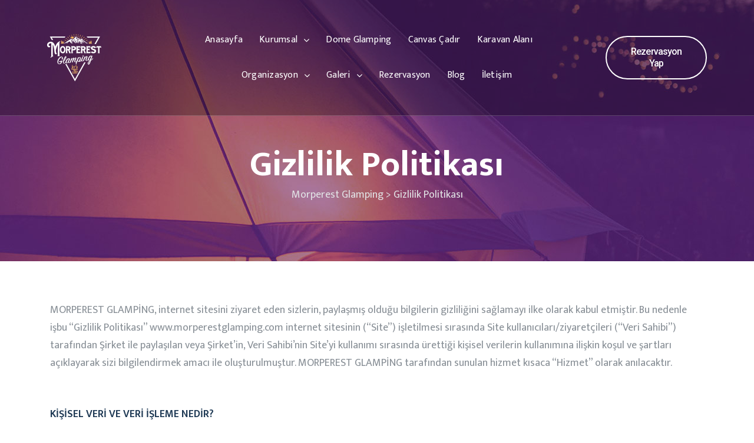

--- FILE ---
content_type: text/html; charset=UTF-8
request_url: https://morperestglamping.com/gizlilik-politikasi/
body_size: 22230
content:
<!DOCTYPE html>
<html lang="tr" class="no-js">
<head>
    <meta charset="UTF-8">
    <meta name="viewport" content="width=device-width, initial-scale=1">
    <link rel="profile" href="https://gmpg.org/xfn/11">
    <meta name='robots' content='index, follow, max-image-preview:large, max-snippet:-1, max-video-preview:-1' />

	<!-- This site is optimized with the Yoast SEO Premium plugin v16.1 - https://yoast.com/wordpress/plugins/seo/ -->
	<title>Gizlilik Politikası - Morperest Glamping</title>
	<link rel="canonical" href="https://morperestglamping.com/gizlilik-politikasi/" />
	<meta property="og:locale" content="tr_TR" />
	<meta property="og:type" content="article" />
	<meta property="og:title" content="Gizlilik Politikası - Morperest Glamping" />
	<meta property="og:description" content="MORPEREST GLAMPİNG, internet sitesini ziyaret eden sizlerin, paylaşmış olduğu bilgilerin gizliliğini sağlamayı ilke olarak kabul etmiştir. Bu nedenle işbu “Gizlilik Politikası” www.morperestglamping.com&nbsp;internet sitesinin (“Site”) işletilmesi sırasında Site kullanıcıları/ziyaretçileri (“Veri Sahibi”) tarafından Şirket ile paylaşılan veya Şirket’in, Veri Sahibi’nin Site’yi kullanımı sırasında ürettiği kişisel verilerin kullanımına ilişkin koşul ve şartları açıklayarak sizi bilgilendirmek amacı ile oluşturulmuştur. &hellip; Read More &quot;Gizlilik Politikası&quot;" />
	<meta property="og:url" content="https://morperestglamping.com/gizlilik-politikasi/" />
	<meta property="og:site_name" content="Morperest Glamping" />
	<meta property="article:modified_time" content="2021-05-17T08:11:14+00:00" />
	<meta name="twitter:card" content="summary_large_image" />
	<meta name="twitter:label1" content="Tahmini okuma süresi">
	<meta name="twitter:data1" content="8 dakika">
	<script type="application/ld+json" class="yoast-schema-graph">{"@context":"https://schema.org","@graph":[{"@type":"WebSite","@id":"https://morperestglamping.com/#website","url":"https://morperestglamping.com/","name":"Morperest Glamping","description":"\u0130zmir Kamp Alan\u0131 - \u0130zmir Glamping Alan\u0131 - Kamp Alan\u0131 \u0130zmir","potentialAction":[{"@type":"SearchAction","target":"https://morperestglamping.com/?s={search_term_string}","query-input":"required name=search_term_string"}],"inLanguage":"tr"},{"@type":"WebPage","@id":"https://morperestglamping.com/gizlilik-politikasi/#webpage","url":"https://morperestglamping.com/gizlilik-politikasi/","name":"Gizlilik Politikas\u0131 - Morperest Glamping","isPartOf":{"@id":"https://morperestglamping.com/#website"},"datePublished":"2021-03-18T06:10:01+00:00","dateModified":"2021-05-17T08:11:14+00:00","breadcrumb":{"@id":"https://morperestglamping.com/gizlilik-politikasi/#breadcrumb"},"inLanguage":"tr","potentialAction":[{"@type":"ReadAction","target":["https://morperestglamping.com/gizlilik-politikasi/"]}]},{"@type":"BreadcrumbList","@id":"https://morperestglamping.com/gizlilik-politikasi/#breadcrumb","itemListElement":[{"@type":"ListItem","position":1,"item":{"@type":"WebPage","@id":"https://morperestglamping.com/","url":"https://morperestglamping.com/","name":"Home"}},{"@type":"ListItem","position":2,"item":{"@type":"WebPage","@id":"https://morperestglamping.com/gizlilik-politikasi/","url":"https://morperestglamping.com/gizlilik-politikasi/","name":"Gizlilik Politikas\u0131"}}]}]}</script>
	<!-- / Yoast SEO Premium plugin. -->


<link rel='dns-prefetch' href='//fonts.googleapis.com' />
<link rel='dns-prefetch' href='//s.w.org' />
<link href='https://fonts.gstatic.com' crossorigin rel='preconnect' />
<link rel="alternate" type="application/rss+xml" title="Morperest Glamping &raquo; beslemesi" href="https://morperestglamping.com/feed/" />
<link rel="alternate" type="application/rss+xml" title="Morperest Glamping &raquo; yorum beslemesi" href="https://morperestglamping.com/comments/feed/" />
<script type="text/javascript">
window._wpemojiSettings = {"baseUrl":"https:\/\/s.w.org\/images\/core\/emoji\/13.1.0\/72x72\/","ext":".png","svgUrl":"https:\/\/s.w.org\/images\/core\/emoji\/13.1.0\/svg\/","svgExt":".svg","source":{"concatemoji":"https:\/\/morperestglamping.com\/wp-includes\/js\/wp-emoji-release.min.js?ver=5.9.12"}};
/*! This file is auto-generated */
!function(e,a,t){var n,r,o,i=a.createElement("canvas"),p=i.getContext&&i.getContext("2d");function s(e,t){var a=String.fromCharCode;p.clearRect(0,0,i.width,i.height),p.fillText(a.apply(this,e),0,0);e=i.toDataURL();return p.clearRect(0,0,i.width,i.height),p.fillText(a.apply(this,t),0,0),e===i.toDataURL()}function c(e){var t=a.createElement("script");t.src=e,t.defer=t.type="text/javascript",a.getElementsByTagName("head")[0].appendChild(t)}for(o=Array("flag","emoji"),t.supports={everything:!0,everythingExceptFlag:!0},r=0;r<o.length;r++)t.supports[o[r]]=function(e){if(!p||!p.fillText)return!1;switch(p.textBaseline="top",p.font="600 32px Arial",e){case"flag":return s([127987,65039,8205,9895,65039],[127987,65039,8203,9895,65039])?!1:!s([55356,56826,55356,56819],[55356,56826,8203,55356,56819])&&!s([55356,57332,56128,56423,56128,56418,56128,56421,56128,56430,56128,56423,56128,56447],[55356,57332,8203,56128,56423,8203,56128,56418,8203,56128,56421,8203,56128,56430,8203,56128,56423,8203,56128,56447]);case"emoji":return!s([10084,65039,8205,55357,56613],[10084,65039,8203,55357,56613])}return!1}(o[r]),t.supports.everything=t.supports.everything&&t.supports[o[r]],"flag"!==o[r]&&(t.supports.everythingExceptFlag=t.supports.everythingExceptFlag&&t.supports[o[r]]);t.supports.everythingExceptFlag=t.supports.everythingExceptFlag&&!t.supports.flag,t.DOMReady=!1,t.readyCallback=function(){t.DOMReady=!0},t.supports.everything||(n=function(){t.readyCallback()},a.addEventListener?(a.addEventListener("DOMContentLoaded",n,!1),e.addEventListener("load",n,!1)):(e.attachEvent("onload",n),a.attachEvent("onreadystatechange",function(){"complete"===a.readyState&&t.readyCallback()})),(n=t.source||{}).concatemoji?c(n.concatemoji):n.wpemoji&&n.twemoji&&(c(n.twemoji),c(n.wpemoji)))}(window,document,window._wpemojiSettings);
</script>
<style type="text/css">
img.wp-smiley,
img.emoji {
	display: inline !important;
	border: none !important;
	box-shadow: none !important;
	height: 1em !important;
	width: 1em !important;
	margin: 0 0.07em !important;
	vertical-align: -0.1em !important;
	background: none !important;
	padding: 0 !important;
}
</style>
	<link rel='stylesheet' id='co-workshop-style-css'  href='https://morperestglamping.com/wp-content/themes/co-workshop/style.css?ver=5.9.12' type='text/css' media='all' />
<style id='co-workshop-style-inline-css' type='text/css'>
body, input, button, button[type="submit"], select, textarea{font-family:"Mukta", -apple-system, BlinkMacSystemFont, "Segoe UI", Roboto, "Helvetica Neue", Arial, sans-serif;font-weight:400;color:#888f96}html { font-size:18px;}.c-heading{color:#1e3954;}.c-primary{color:#742ba1;}.bg-primary{background-color:#742ba1;}.b-primary{border-color:#742ba1;}.button-primary:hover{background-color:#572079;border-color:#572079;}.c-secondary {color:#1e3954;}.bg-secondary {background-color:#1e3954;}.b-secondary{border-color:#1e3954;}.button-secondary:hover{background-color:#101f2d;}input[type="text"],input[type="email"],input[type="url"],input[type="password"],input[type="search"],input[type="number"],input[type="tel"],input[type="range"],input[type="date"],input[type="month"],input[type="week"],input[type="time"],input[type="datetime"],input[type="datetime-local"],input[type="color"],textarea,a,.mainmenu-container ul ul .menu-item > a,.mainmenu-container li a span,.breadcrumb a,.breadcrumb span,.comment-metadata,.comment-metadata a,.c-body,.site-header-account .account-links-menu li a,.site-header-account .account-dashboard li a,.comment-form label,.comment-form a,.widget .tagcloud a,.widget.widget_tag_cloud a,.column-item.post-style-2 .comments-link a,.elementor-widget-featured-box .elementor-image-box-content .elementor-image-box-description {color:#888f96; }h1,h2,h3,h4,h5,h6,body.single-post .entry-title,.comment-content strong,.comment-author,.comment-author a,.comment-metadata a.comment-edit-link,.comment-reply-link,h2.widget-title,h2.widgettitle,.widget_recent_entries li.item-recent-post a,.c-heading,.form-group .form-row label,fieldset legend,.related-heading,.author-wrapper .author-name,.page .entry-header .entry-title,.site-header-account .login-form-title,.comments-title,.column-item .entry-title a,.osf-event-article .entry-title {color:#1e3954; }.btn-link,.button-link,.mainmenu-container li.current-menu-parent > a,.mainmenu-container .menu-item > a:hover,.site-header .header-group .search-submit:hover,.site-header .header-group .search-submit:focus,.entry-meta .entry-meta-inner > span:before,.entry-meta .entry-category a,.pbr-social-share a:hover,.error404 .error-text a:hover,.breadcrumb a:hover,.comment-author a:hover,.comment-metadata a:hover,.widget_recent_entries li.item-recent-post a:hover,.widget_recent_entries li.item-recent-post a:active,.widget_search button[type="submit"]:hover,.widget_search button[type="submit"]:focus,.widget_archive a:before,.widget_categories a:before,.widget .tagcloud a:hover,.widget .tagcloud a:focus,.widget.widget_tag_cloud a:hover,.widget.widget_tag_cloud a:focus,.button-outline-primary,.c-primary,.navigation-button .menu-toggle:hover,.navigation-button .menu-toggle:focus,.entry-title a:hover,.entry-content blockquote cite a:hover,.breadcrumb i,.site-header-account .account-dropdown a.register-link,.site-header-account .account-dropdown a.lostpass-link,.site-header-account .account-links-menu li a:hover,.site-header-account .account-dashboard li a:hover,.comment-form a:hover,.wp_widget_tag_cloud a:hover,.wp_widget_tag_cloud a:focus,#secondary .elementor-widget-container h5:first-of-type,.elementor-nav-menu-popup .mfp-close,.osf-event-article .entry-title:hover,.single-osf_event .navigation > div:hover a,.single-osf_event .navigation > div:hover i,#secondary .elementor-widget-wp-widget-recent-posts a,.column-item.post-style-2 .entry-meta .author a,.column-item.post-style-2 .comments-link a:hover,.elementor-price-table__feature-inner:before,.elementor-team-meta-inner:focus .elementor-team-job,.elementor-team-meta-inner:hover .elementor-team-job,.elementor-team-meta-inner .socials a:hover,.elementor-team-meta-inner .socials a:focus {color:#742ba1; }input[type="button"]:hover,input[type="button"]:focus,input[type="submit"]:hover,input[type="submit"]:focus,button[type="submit"]:hover,button[type="submit"]:focus,.wpcf7-form-control-wrap:after,.mainmenu-container li li a:before,.comments-link span,.page-links a:hover .page-number,.page-links a:focus .page-number,.page-links > .page-number,.scrollup,.wp_widget_tag_cloud a:hover:before,.wp_widget_tag_cloud a:focus:before,.button-primary,input[type="reset"],input.secondary[type="button"],input.secondary[type="reset"],input.secondary[type="submit"],input[type="button"],input[type="submit"],button[type="submit"],.more-link,.page .edit-link a.post-edit-link,.error404 .submit-button,.osf-event-article .link-more a,.opal-video-popup-wrapper .elementor-video-popup,.elementor-element .elementor-button-primary .elementor-button,.button-outline-primary:hover,.button-outline-primary:active,.button-outline-primary.active,.show > .button-outline-primary.dropdown-toggle,.bg-primary,.osf-event-article .cat-links a,.owl-theme.owl-carousel .owl-dots .owl-dot:hover,.owl-theme.owl-carousel .owl-dots .owl-dot.active,.owl-theme .products .owl-dots .owl-dot:hover,.owl-theme .products .owl-dots .owl-dot.active,.elementor-widget-divider .elementor-divider-separator:before,.elementor-price-table__ribbon,.elementor-price-table__ribbon:before,.elementor-price-table__ribbon:after,.elementor-widget-opal-testimonials.testimonial-nav-style_2 .owl-theme.owl-carousel .owl-nav {background-color:#742ba1; }.button-primary,input[type="reset"],input.secondary[type="button"],input.secondary[type="reset"],input.secondary[type="submit"],input[type="button"],input[type="submit"],button[type="submit"],.more-link,.page .edit-link a.post-edit-link,.error404 .submit-button,.osf-event-article .link-more a,.opal-video-popup-wrapper .elementor-video-popup,.button-secondary,.secondary-button .search-submit,.form-control:focus,input[type="text"]:focus,input[type="email"]:focus,input[type="url"]:focus,input[type="password"]:focus,input[type="search"]:focus,input[type="number"]:focus,input[type="tel"]:focus,input[type="range"]:focus,input[type="date"]:focus,input[type="month"]:focus,input[type="week"]:focus,input[type="time"]:focus,input[type="datetime"]:focus,input[type="datetime-local"]:focus,input[type="color"]:focus,textarea:focus,input[type="button"]:hover,input[type="button"]:focus,input[type="submit"]:hover,input[type="submit"]:focus,button[type="submit"]:hover,button[type="submit"]:focus,.error404 .error-text a:hover,.widget .tagcloud a:hover,.widget .tagcloud a:focus,.widget.widget_tag_cloud a:hover,.widget.widget_tag_cloud a:focus,.wp_widget_tag_cloud a:hover:after,.wp_widget_tag_cloud a:focus:after,.wp_widget_tag_cloud a:hover,.wp_widget_tag_cloud a:focus,.elementor-element .elementor-button-primary .elementor-button,.button-outline-primary,.button-outline-primary:hover,.button-outline-primary:active,.button-outline-primary.active,.show > .button-outline-primary.dropdown-toggle,.b-primary {border-color:#742ba1; }.btn-link:focus,.btn-link:hover,.button-link:focus,.button-link:hover,a:hover,a:active {color:#572079; }.scrollup:hover,.scrollup:focus,.button-primary:hover,input:hover[type="reset"],input:hover[type="button"],input:hover[type="submit"],button:hover[type="submit"],.more-link:hover,.page .edit-link a.post-edit-link:hover,.error404 .submit-button:hover,.osf-event-article .link-more a:hover,.opal-video-popup-wrapper .elementor-video-popup:hover,.button-primary:active,input:active[type="reset"],input:active[type="button"],input:active[type="submit"],button:active[type="submit"],.more-link:active,.page .edit-link a.post-edit-link:active,.error404 .submit-button:active,.osf-event-article .link-more a:active,.opal-video-popup-wrapper .elementor-video-popup:active,.button-primary.active,input.active[type="reset"],input.active[type="button"],input.active[type="submit"],button.active[type="submit"],.active.more-link,.page .edit-link a.active.post-edit-link,.error404 .active.submit-button,.osf-event-article .link-more a.active,.opal-video-popup-wrapper .active.elementor-video-popup,.show > .button-primary.dropdown-toggle,.show > input.dropdown-toggle[type="reset"],.show > input.dropdown-toggle[type="button"],.show > input.dropdown-toggle[type="submit"],.show > button.dropdown-toggle[type="submit"],.show > .dropdown-toggle.more-link,.page .edit-link .show > a.dropdown-toggle.post-edit-link,.error404 .show > .dropdown-toggle.submit-button,.osf-event-article .link-more .show > a.dropdown-toggle,.opal-video-popup-wrapper .show > .dropdown-toggle.elementor-video-popup,.elementor-element .elementor-button-primary .elementor-button:hover,.elementor-element .elementor-button-primary .elementor-button:active,.elementor-element .elementor-button-primary .elementor-button:focus {background-color:#572079; }.button-primary:active,input:active[type="reset"],input:active[type="button"],input:active[type="submit"],button:active[type="submit"],.more-link:active,.page .edit-link a.post-edit-link:active,.error404 .submit-button:active,.osf-event-article .link-more a:active,.opal-video-popup-wrapper .elementor-video-popup:active,.button-primary.active,input.active[type="reset"],input.active[type="button"],input.active[type="submit"],button.active[type="submit"],.active.more-link,.page .edit-link a.active.post-edit-link,.error404 .active.submit-button,.osf-event-article .link-more a.active,.opal-video-popup-wrapper .active.elementor-video-popup,.show > .button-primary.dropdown-toggle,.show > input.dropdown-toggle[type="reset"],.show > input.dropdown-toggle[type="button"],.show > input.dropdown-toggle[type="submit"],.show > button.dropdown-toggle[type="submit"],.show > .dropdown-toggle.more-link,.page .edit-link .show > a.dropdown-toggle.post-edit-link,.error404 .show > .dropdown-toggle.submit-button,.osf-event-article .link-more .show > a.dropdown-toggle,.opal-video-popup-wrapper .show > .dropdown-toggle.elementor-video-popup,.button-secondary:active,.secondary-button .search-submit:active,.button-secondary.active,.secondary-button .active.search-submit,.show > .button-secondary.dropdown-toggle,.secondary-button .show > .dropdown-toggle.search-submit,.button-primary:hover,input:hover[type="reset"],input:hover[type="button"],input:hover[type="submit"],button:hover[type="submit"],.more-link:hover,.page .edit-link a.post-edit-link:hover,.error404 .submit-button:hover,.osf-event-article .link-more a:hover,.opal-video-popup-wrapper .elementor-video-popup:hover,.elementor-element .elementor-button-primary .elementor-button:hover,.elementor-element .elementor-button-primary .elementor-button:active,.elementor-element .elementor-button-primary .elementor-button:focus {border-color:#572079; }.cat-tags-links .tags-links a,body.single-post .navigation .nav-link a,.button-outline-secondary,.c-secondary,.author-wrapper .author-name h6 {color:#1e3954; }#opal-header-content.sticky-show,.button-secondary,.secondary-button .search-submit,.elementor-button-secondary button[type="submit"],.elementor-button-secondary input[type="button"],.elementor-button-secondary input[type="submit"],.elementor-element .elementor-button-secondary .elementor-button,.button-outline-secondary:hover,.button-outline-secondary:active,.button-outline-secondary.active,.show > .button-outline-secondary.dropdown-toggle,.bg-secondary,#secondary .elementor-widget-wp-widget-categories a:before,#secondary .elementor-nav-menu a:before,.e--pointer-dot a:before {background-color:#1e3954; }.cat-tags-links .tags-links a:hover,.button-secondary,.secondary-button .search-submit,.elementor-button-secondary button[type="submit"],.elementor-button-secondary input[type="button"],.elementor-button-secondary input[type="submit"],.elementor-element .elementor-button-secondary .elementor-button,.button-outline-secondary,.button-outline-secondary:hover,.button-outline-secondary:active,.button-outline-secondary.active,.show > .button-outline-secondary.dropdown-toggle,.b-secondary {border-color:#1e3954; }.button-secondary:hover,.secondary-button .search-submit:hover,.button-secondary:active,.secondary-button .search-submit:active,.button-secondary.active,.secondary-button .active.search-submit,.show > .button-secondary.dropdown-toggle,.secondary-button .show > .dropdown-toggle.search-submit,.elementor-button-secondary button[type="submit"]:hover,.elementor-button-secondary button[type="submit"]:active,.elementor-button-secondary button[type="submit"]:focus,.elementor-button-secondary input[type="button"]:hover,.elementor-button-secondary input[type="button"]:active,.elementor-button-secondary input[type="button"]:focus,.elementor-button-secondary input[type="submit"]:hover,.elementor-button-secondary input[type="submit"]:active,.elementor-button-secondary input[type="submit"]:focus,.elementor-element .elementor-button-secondary .elementor-button:hover,.elementor-element .elementor-button-secondary .elementor-button:active,.elementor-element .elementor-button-secondary .elementor-button:focus {background-color:#101f2d; }.button-secondary:hover,.secondary-button .search-submit:hover,.button-secondary:active,.secondary-button .search-submit:active,.button-secondary.active,.secondary-button .active.search-submit,.show > .button-secondary.dropdown-toggle,.secondary-button .show > .dropdown-toggle.search-submit,.elementor-button-secondary button[type="submit"]:hover,.elementor-button-secondary button[type="submit"]:active,.elementor-button-secondary button[type="submit"]:focus,.elementor-button-secondary input[type="button"]:hover,.elementor-button-secondary input[type="button"]:active,.elementor-button-secondary input[type="button"]:focus,.elementor-button-secondary input[type="submit"]:hover,.elementor-button-secondary input[type="submit"]:active,.elementor-button-secondary input[type="submit"]:focus,.elementor-element .elementor-button-secondary .elementor-button:hover,.elementor-element .elementor-button-secondary .elementor-button:active,.elementor-element .elementor-button-secondary .elementor-button:focus {border-color:#101f2d; }.row,body.opal-content-layout-2cl #content .wrap,body.opal-content-layout-2cr #content .wrap,[data-opal-columns],.opal-archive-style-4.blog .site-main,.opal-archive-style-4.archive .site-main,.opal-default-content-layout-2cr .site-content .wrap,.site-footer .widget-area,.opal-comment-form-2 .comment-form,.opal-comment-form-3 .comment-form,.opal-comment-form-4 .comment-form,.opal-comment-form-6 .comment-form,.widget .gallery,.elementor-element .gallery,.entry-gallery .gallery,.single .gallery,[data-elementor-columns] {margin-right:-15px;margin-left:-15px;}.col-1,.col-2,[data-elementor-columns-mobile="6"] .column-item,.col-3,[data-elementor-columns-mobile="4"] .column-item,.col-4,.opal-comment-form-2 .comment-form .comment-form-author,.opal-comment-form-3 .comment-form .comment-form-author,.opal-comment-form-2 .comment-form .comment-form-email,.opal-comment-form-3 .comment-form .comment-form-email,.opal-comment-form-2 .comment-form .comment-form-url,.opal-comment-form-3 .comment-form .comment-form-url,[data-elementor-columns-mobile="3"] .column-item,.col-5,.col-6,.opal-comment-form-4 .comment-form .comment-form-author,.opal-comment-form-4 .comment-form .comment-form-email,.opal-comment-form-4 .comment-form .comment-form-url,.opal-comment-form-6 .comment-form .comment-form-author,.opal-comment-form-6 .comment-form .comment-form-email,[data-elementor-columns-mobile="2"] .column-item,.col-7,.col-8,.col-9,.col-10,.col-11,.col-12,.opal-archive-style-2.opal-content-layout-2cr .post-style-2,.related-posts .column-item,.site-footer .widget-area .widget-column,.opal-comment-form-2 .comment-form .logged-in-as,.opal-comment-form-3 .comment-form .logged-in-as,.opal-comment-form-2 .comment-form .comment-notes,.opal-comment-form-3 .comment-form .comment-notes,.opal-comment-form-2 .comment-form .comment-form-comment,.opal-comment-form-3 .comment-form .comment-form-comment,.opal-comment-form-2 .comment-form .form-submit,.opal-comment-form-3 .comment-form .form-submit,.opal-comment-form-4 .comment-form .logged-in-as,.opal-comment-form-4 .comment-form .comment-notes,.opal-comment-form-4 .comment-form .comment-form-comment,.opal-comment-form-4 .comment-form .form-submit,.opal-comment-form-6 .comment-form .logged-in-as,.opal-comment-form-6 .comment-form .comment-notes,.opal-comment-form-6 .comment-form .comment-form-comment,.opal-comment-form-6 .comment-form .comment-form-url,.opal-comment-form-6 .comment-form .form-submit,.widget .gallery-columns-1 .gallery-item,.elementor-element .gallery-columns-1 .gallery-item,.entry-gallery .gallery-columns-1 .gallery-item,.single .gallery-columns-1 .gallery-item,[data-elementor-columns-mobile="1"] .column-item,.col,body #secondary,.col-auto,.col-sm-1,[data-opal-columns="12"] .column-item,.col-sm-2,[data-opal-columns="6"] .column-item,.col-sm-3,[data-opal-columns="4"] .column-item,.col-sm-4,[data-opal-columns="3"] .column-item,.widget .gallery-columns-6 .gallery-item,.elementor-element .gallery-columns-6 .gallery-item,.entry-gallery .gallery-columns-6 .gallery-item,.single .gallery-columns-6 .gallery-item,.col-sm-5,.col-sm-6,[data-opal-columns="2"] .column-item,.opal-archive-style-3:not(.opal-content-layout-2cr) .post-style-3,.widget .gallery-columns-2 .gallery-item,.elementor-element .gallery-columns-2 .gallery-item,.entry-gallery .gallery-columns-2 .gallery-item,.single .gallery-columns-2 .gallery-item,.widget .gallery-columns-3 .gallery-item,.elementor-element .gallery-columns-3 .gallery-item,.entry-gallery .gallery-columns-3 .gallery-item,.single .gallery-columns-3 .gallery-item,.widget .gallery-columns-4 .gallery-item,.elementor-element .gallery-columns-4 .gallery-item,.entry-gallery .gallery-columns-4 .gallery-item,.single .gallery-columns-4 .gallery-item,.col-sm-7,.col-sm-8,.col-sm-9,.col-sm-10,.col-sm-11,.col-sm-12,[data-opal-columns="1"] .column-item,.opal-archive-style-2:not(.opal-content-layout-2cr) .post-style-2,.opal-archive-style-3.opal-content-layout-2cr .post-style-3,.col-sm,.col-sm-auto,.col-md-1,.col-md-2,[data-elementor-columns-tablet="6"] .column-item,.col-md-3,[data-elementor-columns-tablet="4"] .column-item,.col-md-4,[data-elementor-columns-tablet="3"] .column-item,.col-md-5,.opal-default-content-layout-2cr #secondary,.col-md-6,[data-elementor-columns-tablet="2"] .column-item,.col-md-7,.opal-default-content-layout-2cr #primary,.col-md-8,.col-md-9,.col-md-10,.col-md-11,.col-md-12,[data-elementor-columns-tablet="1"] .column-item,.col-md,.col-md-auto,.col-lg-1,.col-lg-2,[data-elementor-columns="6"] .column-item,.col-lg-3,[data-elementor-columns="4"] .column-item,.col-lg-4,.opal-default-content-layout-2cr .related-posts .column-item,.opal-content-layout-2cr .related-posts .column-item,.opal-content-layout-2cl .related-posts .column-item,[data-elementor-columns="3"] .column-item,.col-lg-5,.col-lg-6,[data-elementor-columns="2"] .column-item,.col-lg-7,.col-lg-8,.col-lg-9,.col-lg-10,.col-lg-11,.col-lg-12,[data-elementor-columns="1"] .column-item,.col-lg,.col-lg-auto,.col-xl-1,.col-xl-2,.col-xl-3,.col-xl-4,.col-xl-5,.col-xl-6,.col-xl-7,.col-xl-8,.col-xl-9,.col-xl-10,.col-xl-11,.col-xl-12,.col-xl,.col-xl-auto {padding-right:15px;padding-left:15px;}.container,#content,.elementor-event-wrapper {padding-right:15px;padding-left:15px;}@media (min-width:576px) {.container, #content, .elementor-event-wrapper {max-width:540px; } }@media (min-width:768px) {.container, #content, .elementor-event-wrapper {max-width:720px; } }@media (min-width:992px) {.container, #content, .elementor-event-wrapper {max-width:960px; } }@media (min-width:1200px) {.container, #content, .elementor-event-wrapper {max-width:1140px; } } .elementor-widget-heading .elementor-heading-title{font-family:"Mukta", -apple-system, BlinkMacSystemFont, Sans-serif;}.elementor-widget-heading .elementor-heading-title,.elementor-text-editor b{font-weight:500;}.elementor-widget-heading .elementor-heading-title{font-family:"Mukta", -apple-system, BlinkMacSystemFont, Sans-serif;}.elementor-widget-heading .elementor-heading-title,.elementor-text-editor b{font-weight:500;}.typo-heading,.author-wrapper .author-name,h2.widget-title,h2.widgettitle,#secondary .elementor-widget-container h5:first-of-type {font-family:"Mukta",-apple-system, BlinkMacSystemFont, "Segoe UI", Roboto, "Helvetica Neue", Arial, sans-serif;font-weight:500;}@media screen and (min-width:1200px){.container, #content ,.single-product .related.products, .single-product .up-sells.products{max-width:1200px;}}@media screen and (min-width:48em) {.page-title-bar .wrap {min-height:150px;}}@media screen and (min-width:48em) {.page-title-bar .wrap {padding-top:250px;}}@media screen and (min-width:48em) {.page-title-bar .wrap {padding-bottom:100px;}}.page-title-bar {border-color:#eeeeee;border-style:solid;background-color:#ffffff;background-image:url(https://localhost/wordpress/co-workshop/wp-content/uploads/2018/11/breadcrumbcw-1.jpg);background-repeat:no-repeat;background-position:center center;;}.page-title{color:#ffffff; }@media screen and (min-width:48em) {.page-title {font-size:60px;line-height:60px;;}}@media screen and (min-width:48em) {.breadcrumb, .breadcrumb span, .breadcrumb * {color:#e1e3e5;font-size:18px;line-height:25px;;}}.breadcrumb a:hover{color:#aab0b5;}.button-primary,input[type="reset"],input.secondary[type="button"],input.secondary[type="reset"],input.secondary[type="submit"],input[type="button"],input[type="submit"],button[type="submit"],.more-link,.page .edit-link a.post-edit-link,.error404 .submit-button,.osf-event-article .link-more a,.opal-video-popup-wrapper .elementor-video-popup,.elementor-element .elementor-button-primary .elementor-button {background-color:#742ba1;border-color:#742ba1;color:#fff;border-radius:100px;font-size:16px;}.button-primary:hover,input:hover[type="reset"],input:hover[type="button"],input:hover[type="submit"],button:hover[type="submit"],.more-link:hover,.page .edit-link a.post-edit-link:hover,.error404 .submit-button:hover,.osf-event-article .link-more a:hover,.opal-video-popup-wrapper .elementor-video-popup:hover,.button-primary:active,input:active[type="reset"],input:active[type="button"],input:active[type="submit"],button:active[type="submit"],.more-link:active,.page .edit-link a.post-edit-link:active,.error404 .submit-button:active,.osf-event-article .link-more a:active,.opal-video-popup-wrapper .elementor-video-popup:active,.button-primary.active,input.active[type="reset"],input.active[type="button"],input.active[type="submit"],button.active[type="submit"],.active.more-link,.page .edit-link a.active.post-edit-link,.error404 .active.submit-button,.osf-event-article .link-more a.active,.opal-video-popup-wrapper .active.elementor-video-popup,.show > .button-primary.dropdown-toggle,.show > input.dropdown-toggle[type="reset"],.show > input.dropdown-toggle[type="button"],.show > input.dropdown-toggle[type="submit"],.show > button.dropdown-toggle[type="submit"],.show > .dropdown-toggle.more-link,.page .edit-link .show > a.dropdown-toggle.post-edit-link,.error404 .show > .dropdown-toggle.submit-button,.osf-event-article .link-more .show > a.dropdown-toggle,.opal-video-popup-wrapper .show > .dropdown-toggle.elementor-video-popup,.elementor-element .elementor-button-primary .elementor-button:hover,.elementor-element .elementor-button-primary .elementor-button:active,.elementor-element .elementor-button-primary .elementor-button:focus {background-color:#572079;border-color:#572079;color:#fff;font-size:16px;}.button-outline-primary {color:#742ba1;border-color:#742ba1;border-radius:100px;font-size:16px;}.button-outline-primary:hover,.button-outline-primary:active,.button-outline-primary.active,.show > .button-outline-primary.dropdown-toggle {color:#fff;background-color:#572079;border-color:#572079;font-size:16px;}.button-primary,input[type="reset"],input.secondary[type="button"],input.secondary[type="reset"],input.secondary[type="submit"],input[type="button"],input[type="submit"],button[type="submit"],.more-link,.page .edit-link a.post-edit-link,.error404 .submit-button,.osf-event-article .link-more a,.opal-video-popup-wrapper .elementor-video-popup,.elementor-element .elementor-button-primary .elementor-button {background-color:#742ba1;border-color:#742ba1;color:#fff;border-radius:100px;font-size:16px;}.button-primary:hover,input:hover[type="reset"],input:hover[type="button"],input:hover[type="submit"],button:hover[type="submit"],.more-link:hover,.page .edit-link a.post-edit-link:hover,.error404 .submit-button:hover,.osf-event-article .link-more a:hover,.opal-video-popup-wrapper .elementor-video-popup:hover,.button-primary:active,input:active[type="reset"],input:active[type="button"],input:active[type="submit"],button:active[type="submit"],.more-link:active,.page .edit-link a.post-edit-link:active,.error404 .submit-button:active,.osf-event-article .link-more a:active,.opal-video-popup-wrapper .elementor-video-popup:active,.button-primary.active,input.active[type="reset"],input.active[type="button"],input.active[type="submit"],button.active[type="submit"],.active.more-link,.page .edit-link a.active.post-edit-link,.error404 .active.submit-button,.osf-event-article .link-more a.active,.opal-video-popup-wrapper .active.elementor-video-popup,.show > .button-primary.dropdown-toggle,.show > input.dropdown-toggle[type="reset"],.show > input.dropdown-toggle[type="button"],.show > input.dropdown-toggle[type="submit"],.show > button.dropdown-toggle[type="submit"],.show > .dropdown-toggle.more-link,.page .edit-link .show > a.dropdown-toggle.post-edit-link,.error404 .show > .dropdown-toggle.submit-button,.osf-event-article .link-more .show > a.dropdown-toggle,.opal-video-popup-wrapper .show > .dropdown-toggle.elementor-video-popup,.elementor-element .elementor-button-primary .elementor-button:hover,.elementor-element .elementor-button-primary .elementor-button:active,.elementor-element .elementor-button-primary .elementor-button:focus {background-color:#572079;border-color:#572079;color:#fff;font-size:16px;}.button-outline-primary {color:#742ba1;border-color:#742ba1;border-radius:100px;font-size:16px;}.button-outline-primary:hover,.button-outline-primary:active,.button-outline-primary.active,.show > .button-outline-primary.dropdown-toggle {color:#fff;background-color:#572079;border-color:#572079;font-size:16px;}.button-secondary,.secondary-button .search-submit,.elementor-button-secondary button[type="submit"],.elementor-button-secondary input[type="button"],.elementor-button-secondary input[type="submit"],.elementor-element .elementor-button-secondary .elementor-button {background-color:#1e3954;border-color:#1e3954;color:#fff;border-radius:100px;font-size:16px;}.button-secondary:hover,.secondary-button .search-submit:hover,.button-secondary:active,.secondary-button .search-submit:active,.button-secondary.active,.secondary-button .active.search-submit,.show > .button-secondary.dropdown-toggle,.secondary-button .show > .dropdown-toggle.search-submit,.elementor-button-secondary button[type="submit"]:hover,.elementor-button-secondary button[type="submit"]:active,.elementor-button-secondary button[type="submit"]:focus,.elementor-button-secondary input[type="button"]:hover,.elementor-button-secondary input[type="button"]:active,.elementor-button-secondary input[type="button"]:focus,.elementor-button-secondary input[type="submit"]:hover,.elementor-button-secondary input[type="submit"]:active,.elementor-button-secondary input[type="submit"]:focus,.elementor-element .elementor-button-secondary .elementor-button:hover,.elementor-element .elementor-button-secondary .elementor-button:active,.elementor-element .elementor-button-secondary .elementor-button:focus {background-color:#101f2d;border-color:#101f2d;color:#fff;font-size:16px;}.button-outline-secondary {color:#1e3954;border-color:#1e3954;border-radius:100px;font-size:16px;}.button-outline-secondary:hover,.button-outline-secondary:active,.button-outline-secondary.active,.show > .button-outline-secondary.dropdown-toggle {color:#fff;background-color:#101f2d;border-color:#101f2d;border-radius:100px;font-size:16px;}button ,input[type="submit"], input[type="reset"], input[type="button"], .button, .btn {font-size:16px;}.elementor-button[class*='elementor-size-'] {border-radius:100px;}
@media(max-width: 991px){.opal-header-absolute .site-header{background:#1e3954;}}.site-content{padding-top:px!important;}.site-content{padding-bottom:px!important;}
</style>
<link rel='stylesheet' id='osf-elementor-addons-css'  href='https://morperestglamping.com/wp-content/plugins/co-workshop-core/assets/css/elementor/style.css?ver=2.11.0' type='text/css' media='all' />
<link rel='stylesheet' id='elementor-frontend-css'  href='https://morperestglamping.com/wp-content/plugins/elementor/assets/css/frontend.min.css?ver=3.5.5' type='text/css' media='all' />
<link rel='stylesheet' id='elementor-post-322-css'  href='https://morperestglamping.com/wp-content/uploads/elementor/css/post-322.css?ver=1646044435' type='text/css' media='all' />
<link rel='stylesheet' id='magnific-popup-css'  href='https://morperestglamping.com/wp-content/plugins/co-workshop-core/assets/css/magnific-popup.css?ver=5.9.12' type='text/css' media='all' />
<link rel='stylesheet' id='elementor-post-112-css'  href='https://morperestglamping.com/wp-content/uploads/elementor/css/post-112.css?ver=1645727580' type='text/css' media='all' />
<link rel='stylesheet' id='wp-block-library-css'  href='https://morperestglamping.com/wp-includes/css/dist/block-library/style.min.css?ver=5.9.12' type='text/css' media='all' />
<style id='global-styles-inline-css' type='text/css'>
body{--wp--preset--color--black: #000000;--wp--preset--color--cyan-bluish-gray: #abb8c3;--wp--preset--color--white: #ffffff;--wp--preset--color--pale-pink: #f78da7;--wp--preset--color--vivid-red: #cf2e2e;--wp--preset--color--luminous-vivid-orange: #ff6900;--wp--preset--color--luminous-vivid-amber: #fcb900;--wp--preset--color--light-green-cyan: #7bdcb5;--wp--preset--color--vivid-green-cyan: #00d084;--wp--preset--color--pale-cyan-blue: #8ed1fc;--wp--preset--color--vivid-cyan-blue: #0693e3;--wp--preset--color--vivid-purple: #9b51e0;--wp--preset--gradient--vivid-cyan-blue-to-vivid-purple: linear-gradient(135deg,rgba(6,147,227,1) 0%,rgb(155,81,224) 100%);--wp--preset--gradient--light-green-cyan-to-vivid-green-cyan: linear-gradient(135deg,rgb(122,220,180) 0%,rgb(0,208,130) 100%);--wp--preset--gradient--luminous-vivid-amber-to-luminous-vivid-orange: linear-gradient(135deg,rgba(252,185,0,1) 0%,rgba(255,105,0,1) 100%);--wp--preset--gradient--luminous-vivid-orange-to-vivid-red: linear-gradient(135deg,rgba(255,105,0,1) 0%,rgb(207,46,46) 100%);--wp--preset--gradient--very-light-gray-to-cyan-bluish-gray: linear-gradient(135deg,rgb(238,238,238) 0%,rgb(169,184,195) 100%);--wp--preset--gradient--cool-to-warm-spectrum: linear-gradient(135deg,rgb(74,234,220) 0%,rgb(151,120,209) 20%,rgb(207,42,186) 40%,rgb(238,44,130) 60%,rgb(251,105,98) 80%,rgb(254,248,76) 100%);--wp--preset--gradient--blush-light-purple: linear-gradient(135deg,rgb(255,206,236) 0%,rgb(152,150,240) 100%);--wp--preset--gradient--blush-bordeaux: linear-gradient(135deg,rgb(254,205,165) 0%,rgb(254,45,45) 50%,rgb(107,0,62) 100%);--wp--preset--gradient--luminous-dusk: linear-gradient(135deg,rgb(255,203,112) 0%,rgb(199,81,192) 50%,rgb(65,88,208) 100%);--wp--preset--gradient--pale-ocean: linear-gradient(135deg,rgb(255,245,203) 0%,rgb(182,227,212) 50%,rgb(51,167,181) 100%);--wp--preset--gradient--electric-grass: linear-gradient(135deg,rgb(202,248,128) 0%,rgb(113,206,126) 100%);--wp--preset--gradient--midnight: linear-gradient(135deg,rgb(2,3,129) 0%,rgb(40,116,252) 100%);--wp--preset--duotone--dark-grayscale: url('#wp-duotone-dark-grayscale');--wp--preset--duotone--grayscale: url('#wp-duotone-grayscale');--wp--preset--duotone--purple-yellow: url('#wp-duotone-purple-yellow');--wp--preset--duotone--blue-red: url('#wp-duotone-blue-red');--wp--preset--duotone--midnight: url('#wp-duotone-midnight');--wp--preset--duotone--magenta-yellow: url('#wp-duotone-magenta-yellow');--wp--preset--duotone--purple-green: url('#wp-duotone-purple-green');--wp--preset--duotone--blue-orange: url('#wp-duotone-blue-orange');--wp--preset--font-size--small: 13px;--wp--preset--font-size--medium: 20px;--wp--preset--font-size--large: 36px;--wp--preset--font-size--x-large: 42px;}.has-black-color{color: var(--wp--preset--color--black) !important;}.has-cyan-bluish-gray-color{color: var(--wp--preset--color--cyan-bluish-gray) !important;}.has-white-color{color: var(--wp--preset--color--white) !important;}.has-pale-pink-color{color: var(--wp--preset--color--pale-pink) !important;}.has-vivid-red-color{color: var(--wp--preset--color--vivid-red) !important;}.has-luminous-vivid-orange-color{color: var(--wp--preset--color--luminous-vivid-orange) !important;}.has-luminous-vivid-amber-color{color: var(--wp--preset--color--luminous-vivid-amber) !important;}.has-light-green-cyan-color{color: var(--wp--preset--color--light-green-cyan) !important;}.has-vivid-green-cyan-color{color: var(--wp--preset--color--vivid-green-cyan) !important;}.has-pale-cyan-blue-color{color: var(--wp--preset--color--pale-cyan-blue) !important;}.has-vivid-cyan-blue-color{color: var(--wp--preset--color--vivid-cyan-blue) !important;}.has-vivid-purple-color{color: var(--wp--preset--color--vivid-purple) !important;}.has-black-background-color{background-color: var(--wp--preset--color--black) !important;}.has-cyan-bluish-gray-background-color{background-color: var(--wp--preset--color--cyan-bluish-gray) !important;}.has-white-background-color{background-color: var(--wp--preset--color--white) !important;}.has-pale-pink-background-color{background-color: var(--wp--preset--color--pale-pink) !important;}.has-vivid-red-background-color{background-color: var(--wp--preset--color--vivid-red) !important;}.has-luminous-vivid-orange-background-color{background-color: var(--wp--preset--color--luminous-vivid-orange) !important;}.has-luminous-vivid-amber-background-color{background-color: var(--wp--preset--color--luminous-vivid-amber) !important;}.has-light-green-cyan-background-color{background-color: var(--wp--preset--color--light-green-cyan) !important;}.has-vivid-green-cyan-background-color{background-color: var(--wp--preset--color--vivid-green-cyan) !important;}.has-pale-cyan-blue-background-color{background-color: var(--wp--preset--color--pale-cyan-blue) !important;}.has-vivid-cyan-blue-background-color{background-color: var(--wp--preset--color--vivid-cyan-blue) !important;}.has-vivid-purple-background-color{background-color: var(--wp--preset--color--vivid-purple) !important;}.has-black-border-color{border-color: var(--wp--preset--color--black) !important;}.has-cyan-bluish-gray-border-color{border-color: var(--wp--preset--color--cyan-bluish-gray) !important;}.has-white-border-color{border-color: var(--wp--preset--color--white) !important;}.has-pale-pink-border-color{border-color: var(--wp--preset--color--pale-pink) !important;}.has-vivid-red-border-color{border-color: var(--wp--preset--color--vivid-red) !important;}.has-luminous-vivid-orange-border-color{border-color: var(--wp--preset--color--luminous-vivid-orange) !important;}.has-luminous-vivid-amber-border-color{border-color: var(--wp--preset--color--luminous-vivid-amber) !important;}.has-light-green-cyan-border-color{border-color: var(--wp--preset--color--light-green-cyan) !important;}.has-vivid-green-cyan-border-color{border-color: var(--wp--preset--color--vivid-green-cyan) !important;}.has-pale-cyan-blue-border-color{border-color: var(--wp--preset--color--pale-cyan-blue) !important;}.has-vivid-cyan-blue-border-color{border-color: var(--wp--preset--color--vivid-cyan-blue) !important;}.has-vivid-purple-border-color{border-color: var(--wp--preset--color--vivid-purple) !important;}.has-vivid-cyan-blue-to-vivid-purple-gradient-background{background: var(--wp--preset--gradient--vivid-cyan-blue-to-vivid-purple) !important;}.has-light-green-cyan-to-vivid-green-cyan-gradient-background{background: var(--wp--preset--gradient--light-green-cyan-to-vivid-green-cyan) !important;}.has-luminous-vivid-amber-to-luminous-vivid-orange-gradient-background{background: var(--wp--preset--gradient--luminous-vivid-amber-to-luminous-vivid-orange) !important;}.has-luminous-vivid-orange-to-vivid-red-gradient-background{background: var(--wp--preset--gradient--luminous-vivid-orange-to-vivid-red) !important;}.has-very-light-gray-to-cyan-bluish-gray-gradient-background{background: var(--wp--preset--gradient--very-light-gray-to-cyan-bluish-gray) !important;}.has-cool-to-warm-spectrum-gradient-background{background: var(--wp--preset--gradient--cool-to-warm-spectrum) !important;}.has-blush-light-purple-gradient-background{background: var(--wp--preset--gradient--blush-light-purple) !important;}.has-blush-bordeaux-gradient-background{background: var(--wp--preset--gradient--blush-bordeaux) !important;}.has-luminous-dusk-gradient-background{background: var(--wp--preset--gradient--luminous-dusk) !important;}.has-pale-ocean-gradient-background{background: var(--wp--preset--gradient--pale-ocean) !important;}.has-electric-grass-gradient-background{background: var(--wp--preset--gradient--electric-grass) !important;}.has-midnight-gradient-background{background: var(--wp--preset--gradient--midnight) !important;}.has-small-font-size{font-size: var(--wp--preset--font-size--small) !important;}.has-medium-font-size{font-size: var(--wp--preset--font-size--medium) !important;}.has-large-font-size{font-size: var(--wp--preset--font-size--large) !important;}.has-x-large-font-size{font-size: var(--wp--preset--font-size--x-large) !important;}
</style>
<link rel='stylesheet' id='contact-form-7-css'  href='https://morperestglamping.com/wp-content/plugins/contact-form-7/includes/css/styles.css?ver=5.4' type='text/css' media='all' />
<link rel='stylesheet' id='rs-plugin-settings-css'  href='https://morperestglamping.com/wp-content/plugins/revslider/public/assets/css/settings.css?ver=5.4.8.3' type='text/css' media='all' />
<style id='rs-plugin-settings-inline-css' type='text/css'>
#rs-demo-id {}
</style>
<link rel='stylesheet' id='co-workshop-opal-icon-css'  href='https://morperestglamping.com/wp-content/themes/co-workshop/assets/css/opal-icons.css?ver=5.9.12' type='text/css' media='all' />
<link rel='stylesheet' id='co-workshop-carousel-css'  href='https://morperestglamping.com/wp-content/themes/co-workshop/assets/css/carousel.css?ver=5.9.12' type='text/css' media='all' />
<link rel='stylesheet' id='co-workshop-boostrap-css'  href='https://morperestglamping.com/wp-content/themes/co-workshop/assets/css/opal-boostrap.css?ver=5.9.12' type='text/css' media='all' />
<link rel='stylesheet' id='otf-fonts-css'  href='https://fonts.googleapis.com/css?family=Mukta%3A400%7CMukta%3A500%7CMukta%3A600%7CMukta%3A700&#038;subset=latin-ext%2Clatin-ext%2Clatin-ext%2Clatin-ext' type='text/css' media='all' />
<link rel='stylesheet' id='google-fonts-1-css'  href='https://fonts.googleapis.com/css?family=Roboto%3A100%2C100italic%2C200%2C200italic%2C300%2C300italic%2C400%2C400italic%2C500%2C500italic%2C600%2C600italic%2C700%2C700italic%2C800%2C800italic%2C900%2C900italic&#038;display=auto&#038;subset=latin-ext&#038;ver=5.9.12' type='text/css' media='all' />
<link rel='stylesheet' id='elementor-icons-shared-0-css'  href='https://morperestglamping.com/wp-content/plugins/elementor/assets/lib/font-awesome/css/fontawesome.min.css?ver=5.15.3' type='text/css' media='all' />
<link rel='stylesheet' id='elementor-icons-fa-brands-css'  href='https://morperestglamping.com/wp-content/plugins/elementor/assets/lib/font-awesome/css/brands.min.css?ver=5.15.3' type='text/css' media='all' />
<script type='text/javascript' src='https://morperestglamping.com/wp-includes/js/jquery/jquery.min.js?ver=3.6.0' id='jquery-core-js'></script>
<script type='text/javascript' src='https://morperestglamping.com/wp-includes/js/jquery/jquery-migrate.min.js?ver=3.3.2' id='jquery-migrate-js'></script>
<script type='text/javascript' src='https://morperestglamping.com/wp-content/plugins/co-workshop-core/assets/js/libs/modernizr.custom.js?ver=2.11.0' id='modernizr-js'></script>
<script type='text/javascript' src='https://morperestglamping.com/wp-content/plugins/revslider/public/assets/js/jquery.themepunch.tools.min.js?ver=5.4.8.3' id='tp-tools-js'></script>
<script type='text/javascript' src='https://morperestglamping.com/wp-content/plugins/revslider/public/assets/js/jquery.themepunch.revolution.min.js?ver=5.4.8.3' id='revmin-js'></script>
<script type='text/javascript' src='https://morperestglamping.com/wp-content/themes/co-workshop/assets/js/libs/owl.carousel.js?ver=2.2.1' id='owl-carousel-js'></script>
<!--[if lt IE 9]>
<script type='text/javascript' src='https://morperestglamping.com/wp-content/themes/co-workshop/assets/js/libs/html5.js?ver=3.7.3' id='html5-js'></script>
<![endif]-->
<script type='text/javascript' src='https://morperestglamping.com/wp-content/plugins/co-workshop-core/assets/js/carousel.js?ver=5.9.12' id='otf-carousel-js'></script>
<link rel="https://api.w.org/" href="https://morperestglamping.com/wp-json/" /><link rel="alternate" type="application/json" href="https://morperestglamping.com/wp-json/wp/v2/pages/3" /><link rel="EditURI" type="application/rsd+xml" title="RSD" href="https://morperestglamping.com/xmlrpc.php?rsd" />
<link rel="wlwmanifest" type="application/wlwmanifest+xml" href="https://morperestglamping.com/wp-includes/wlwmanifest.xml" /> 
<meta name="generator" content="WordPress 5.9.12" />
<link rel='shortlink' href='https://morperestglamping.com/?p=3' />
<link rel="alternate" type="application/json+oembed" href="https://morperestglamping.com/wp-json/oembed/1.0/embed?url=https%3A%2F%2Fmorperestglamping.com%2Fgizlilik-politikasi%2F" />
<link rel="alternate" type="text/xml+oembed" href="https://morperestglamping.com/wp-json/oembed/1.0/embed?url=https%3A%2F%2Fmorperestglamping.com%2Fgizlilik-politikasi%2F&#038;format=xml" />
<style type="text/css">.recentcomments a{display:inline !important;padding:0 !important;margin:0 !important;}</style><meta name="generator" content="Powered by Slider Revolution 5.4.8.3 - responsive, Mobile-Friendly Slider Plugin for WordPress with comfortable drag and drop interface." />
<link rel="icon" href="https://morperestglamping.com/wp-content/uploads/2021/03/cropped-mordoğan-glamping-32x32.png" sizes="32x32" />
<link rel="icon" href="https://morperestglamping.com/wp-content/uploads/2021/03/cropped-mordoğan-glamping-192x192.png" sizes="192x192" />
<link rel="apple-touch-icon" href="https://morperestglamping.com/wp-content/uploads/2021/03/cropped-mordoğan-glamping-180x180.png" />
<meta name="msapplication-TileImage" content="https://morperestglamping.com/wp-content/uploads/2021/03/cropped-mordoğan-glamping-270x270.png" />
<script type="text/javascript">function setREVStartSize(e){									
						try{ e.c=jQuery(e.c);var i=jQuery(window).width(),t=9999,r=0,n=0,l=0,f=0,s=0,h=0;
							if(e.responsiveLevels&&(jQuery.each(e.responsiveLevels,function(e,f){f>i&&(t=r=f,l=e),i>f&&f>r&&(r=f,n=e)}),t>r&&(l=n)),f=e.gridheight[l]||e.gridheight[0]||e.gridheight,s=e.gridwidth[l]||e.gridwidth[0]||e.gridwidth,h=i/s,h=h>1?1:h,f=Math.round(h*f),"fullscreen"==e.sliderLayout){var u=(e.c.width(),jQuery(window).height());if(void 0!=e.fullScreenOffsetContainer){var c=e.fullScreenOffsetContainer.split(",");if (c) jQuery.each(c,function(e,i){u=jQuery(i).length>0?u-jQuery(i).outerHeight(!0):u}),e.fullScreenOffset.split("%").length>1&&void 0!=e.fullScreenOffset&&e.fullScreenOffset.length>0?u-=jQuery(window).height()*parseInt(e.fullScreenOffset,0)/100:void 0!=e.fullScreenOffset&&e.fullScreenOffset.length>0&&(u-=parseInt(e.fullScreenOffset,0))}f=u}else void 0!=e.minHeight&&f<e.minHeight&&(f=e.minHeight);e.c.closest(".rev_slider_wrapper").css({height:f})					
						}catch(d){console.log("Failure at Presize of Slider:"+d)}						
					};</script>
		<style type="text/css" id="wp-custom-css">
			body.opal-layout-boxed {
	background-color: #f0f1f2;
}
.tp-bgimg  
{background-size:cover !important}

.page-title-bar {
   
    background-image: url(/wp-content/uploads/2021/03/izmir-glamping.jpg) !important;
    
}
.elementor-nav-menu > li:not(:last-child) {
    margin-right: 28px !important;
}		</style>
		    <!-- Global site tag (gtag.js) - Google Analytics -->
<script async src="https://www.googletagmanager.com/gtag/js?id=G-PWMXFM6FE8"></script>
<script>
  window.dataLayer = window.dataLayer || [];
  function gtag(){dataLayer.push(arguments);}
  gtag('js', new Date());

  gtag('config', 'G-PWMXFM6FE8');
</script>
</head>
<body data-rsssl=1 class="privacy-policy page-template-default page page-id-3 opal-style chrome platform-osx opal-layout-wide opal-pagination-1 opal-page-title-top-bottom-center opal-footer-skin-light opal-comment-4 opal-comment-form-2 group-blog opal-has-menu-top opal-header-absolute elementor-default elementor-kit-2770">
<div id="wptime-plugin-preloader"></div>
<div class="opal-wrapper">
    <div id="page" class="site">
        <header id="masthead" class="site-header">
            <div class="site-header">
    		<div data-elementor-type="wp-post" data-elementor-id="322" class="elementor elementor-322" data-elementor-settings="[]">
							<div class="elementor-section-wrap">
							<div class="elementor-section elementor-top-section elementor-element elementor-element-fcfa777 elementor-section-stretched elementor-section-content-middle elementor-section-full_width osf-sticky-active elementor-section-height-default elementor-section-height-default" data-id="fcfa777" data-element_type="section" data-settings="{&quot;stretch_section&quot;:&quot;section-stretched&quot;,&quot;background_background&quot;:&quot;classic&quot;}">
						<div class="elementor-container elementor-column-gap-no">
					<div class="elementor-column elementor-col-33 elementor-top-column elementor-element elementor-element-e0cf961" data-id="e0cf961" data-element_type="column">
			<div class="elementor-widget-wrap elementor-element-populated">
								<div class="elementor-element elementor-element-dd0f900 elementor-widget elementor-widget-opal-site-logo elementor-widget-image" data-id="dd0f900" data-element_type="widget" data-widget_type="opal-site-logo.default">
				<div class="elementor-widget-container">
			        <div class="elementor-image">
                                            <a href="https://morperestglamping.com">
                                        <img src="https://morperestglamping.com/wp-content/uploads/elementor/thumbs/Varlik-1-p6rj8kbrtot3qt3hr2sapnu9ti2wbr0tr2150ctce8.png" title="Varlık 1" alt="Varlık 1" />                                    </a>
                                                    </div>
        		</div>
				</div>
					</div>
		</div>
				<div class="elementor-column elementor-col-33 elementor-top-column elementor-element elementor-element-336cd12" data-id="336cd12" data-element_type="column">
			<div class="elementor-widget-wrap elementor-element-populated">
								<div class="elementor-element elementor-element-d68646f elementor-nav-menu--indicator-angle elementor-nav-menu--dropdown-mobile elementor-menu-toggle__align-right elementor-menu-toggle-mobile__align-right elementor-nav-menu__align-center elementor-nav-menu-tablet__align-left elementor-nav-menu__text-align-aside elementor-nav-menu--toggle elementor-nav-menu--burger elementor-widget elementor-widget-opal-nav-menu" data-id="d68646f" data-element_type="widget" data-settings="{&quot;layout&quot;:&quot;horizontal&quot;,&quot;toggle&quot;:&quot;burger&quot;}" data-widget_type="opal-nav-menu.default">
				<div class="elementor-widget-container">
			        <nav class="elementor-nav-menu--mobile-enable elementor-nav-menu--main elementor-nav-menu__container elementor-nav-menu--layout-horizontal e--pointer-none" data-subMenusMinWidth="270" data-subMenusMaxWidth="500"><ul id="menu-1-d68646f" class="elementor-nav-menu"><li class="menu-item menu-item-type-post_type menu-item-object-page menu-item-home menu-item-3019"><a href="https://morperestglamping.com/" class="elementor-item">Anasayfa</a></li>
<li class="menu-item menu-item-type-custom menu-item-object-custom menu-item-has-children menu-item-3280"><a href="#" class="elementor-item">Kurumsal</a>
<ul class="sub-menu elementor-nav-menu--dropdown">
	<li class="menu-item menu-item-type-post_type menu-item-object-page menu-item-3016"><a href="https://morperestglamping.com/hakkimizda/" class="elementor-sub-item">Hakkımızda</a></li>
	<li class="menu-item menu-item-type-post_type menu-item-object-page menu-item-3014"><a href="https://morperestglamping.com/sik-sorulan-sorular/" class="elementor-sub-item">Sık Sorulan Sorular</a></li>
</ul>
</li>
<li class="menu-item menu-item-type-post_type menu-item-object-page menu-item-3234"><a href="https://morperestglamping.com/dome-house-glamping/" class="elementor-item">Dome Glamping</a></li>
<li class="menu-item menu-item-type-post_type menu-item-object-page menu-item-3298"><a href="https://morperestglamping.com/canvas-cadir/" class="elementor-item">Canvas Çadır</a></li>
<li class="menu-item menu-item-type-post_type menu-item-object-page menu-item-3831"><a href="https://morperestglamping.com/karavan-alani/" class="elementor-item">Karavan Alanı</a></li>
<li class="menu-item menu-item-type-custom menu-item-object-custom menu-item-has-children menu-item-3281"><a href="#" class="elementor-item">Organizasyon</a>
<ul class="sub-menu elementor-nav-menu--dropdown">
	<li class="menu-item menu-item-type-post_type menu-item-object-page menu-item-3282"><a href="https://morperestglamping.com/ozel-gunler/" class="elementor-sub-item">Özel Günler</a></li>
	<li class="menu-item menu-item-type-post_type menu-item-object-page menu-item-3283"><a href="https://morperestglamping.com/evlilik-teklifi/" class="elementor-sub-item">Evlilik Teklifi</a></li>
</ul>
</li>
<li class="menu-item menu-item-type-custom menu-item-object-custom menu-item-has-children menu-item-3563"><a href="#" class="elementor-item">Galeri</a>
<ul class="sub-menu elementor-nav-menu--dropdown">
	<li class="menu-item menu-item-type-post_type menu-item-object-page menu-item-3015"><a href="https://morperestglamping.com/galeri/" class="elementor-sub-item">Galeri 1</a></li>
	<li class="menu-item menu-item-type-post_type menu-item-object-page menu-item-3566"><a href="https://morperestglamping.com/galeri-2/" class="elementor-sub-item">Galeri 2</a></li>
	<li class="menu-item menu-item-type-post_type menu-item-object-page menu-item-3565"><a href="https://morperestglamping.com/oda-1/" class="elementor-sub-item">Oda 1</a></li>
	<li class="menu-item menu-item-type-post_type menu-item-object-page menu-item-3564"><a href="https://morperestglamping.com/oda-2/" class="elementor-sub-item">Oda 2</a></li>
</ul>
</li>
<li class="menu-item menu-item-type-post_type menu-item-object-page menu-item-3017"><a href="https://morperestglamping.com/rezervasyon/" class="elementor-item">Rezervasyon</a></li>
<li class="menu-item menu-item-type-post_type menu-item-object-page menu-item-3309"><a href="https://morperestglamping.com/blog/" class="elementor-item">Blog</a></li>
<li class="menu-item menu-item-type-post_type menu-item-object-page menu-item-3018"><a href="https://morperestglamping.com/iletisim/" class="elementor-item">İletişim</a></li>
</ul></nav>
        
                <div class="elementor-menu-toggle" data-target="#menu-d68646f">
                    <i class="eicon" aria-hidden="true"></i>
                    <span class="menu-toggle-title"></span>
                </div>
                <nav id="menu-d68646f"
                     class="elementor-nav-menu--canvas mp-menu"><ul id="menu-2-d68646f" class="nav-menu--canvas"><li class="menu-item menu-item-type-post_type menu-item-object-page menu-item-home menu-item-3019"><a href="https://morperestglamping.com/">Anasayfa</a></li>
<li class="menu-item menu-item-type-custom menu-item-object-custom menu-item-has-children menu-item-3280"><a href="#">Kurumsal</a>
<ul class="sub-menu">
	<li class="menu-item menu-item-type-post_type menu-item-object-page menu-item-3016"><a href="https://morperestglamping.com/hakkimizda/">Hakkımızda</a></li>
	<li class="menu-item menu-item-type-post_type menu-item-object-page menu-item-3014"><a href="https://morperestglamping.com/sik-sorulan-sorular/">Sık Sorulan Sorular</a></li>
</ul>
</li>
<li class="menu-item menu-item-type-post_type menu-item-object-page menu-item-3234"><a href="https://morperestglamping.com/dome-house-glamping/">Dome Glamping</a></li>
<li class="menu-item menu-item-type-post_type menu-item-object-page menu-item-3298"><a href="https://morperestglamping.com/canvas-cadir/">Canvas Çadır</a></li>
<li class="menu-item menu-item-type-post_type menu-item-object-page menu-item-3831"><a href="https://morperestglamping.com/karavan-alani/">Karavan Alanı</a></li>
<li class="menu-item menu-item-type-custom menu-item-object-custom menu-item-has-children menu-item-3281"><a href="#">Organizasyon</a>
<ul class="sub-menu">
	<li class="menu-item menu-item-type-post_type menu-item-object-page menu-item-3282"><a href="https://morperestglamping.com/ozel-gunler/">Özel Günler</a></li>
	<li class="menu-item menu-item-type-post_type menu-item-object-page menu-item-3283"><a href="https://morperestglamping.com/evlilik-teklifi/">Evlilik Teklifi</a></li>
</ul>
</li>
<li class="menu-item menu-item-type-custom menu-item-object-custom menu-item-has-children menu-item-3563"><a href="#">Galeri</a>
<ul class="sub-menu">
	<li class="menu-item menu-item-type-post_type menu-item-object-page menu-item-3015"><a href="https://morperestglamping.com/galeri/">Galeri 1</a></li>
	<li class="menu-item menu-item-type-post_type menu-item-object-page menu-item-3566"><a href="https://morperestglamping.com/galeri-2/">Galeri 2</a></li>
	<li class="menu-item menu-item-type-post_type menu-item-object-page menu-item-3565"><a href="https://morperestglamping.com/oda-1/">Oda 1</a></li>
	<li class="menu-item menu-item-type-post_type menu-item-object-page menu-item-3564"><a href="https://morperestglamping.com/oda-2/">Oda 2</a></li>
</ul>
</li>
<li class="menu-item menu-item-type-post_type menu-item-object-page menu-item-3017"><a href="https://morperestglamping.com/rezervasyon/">Rezervasyon</a></li>
<li class="menu-item menu-item-type-post_type menu-item-object-page menu-item-3309"><a href="https://morperestglamping.com/blog/">Blog</a></li>
<li class="menu-item menu-item-type-post_type menu-item-object-page menu-item-3018"><a href="https://morperestglamping.com/iletisim/">İletişim</a></li>
</ul></nav>
                		</div>
				</div>
					</div>
		</div>
				<div class="elementor-column elementor-col-33 elementor-top-column elementor-element elementor-element-a75275f" data-id="a75275f" data-element_type="column">
			<div class="elementor-widget-wrap elementor-element-populated">
								<div class="elementor-element elementor-element-4d701e3 elementor-align-right elementor-hidden-phone elementor-button-primary elementor-widget elementor-widget-button" data-id="4d701e3" data-element_type="widget" data-widget_type="button.default">
				<div class="elementor-widget-container">
					<div class="elementor-button-wrapper">
			<a href="/rezervasyon" class="elementor-button-link elementor-button elementor-size-lg" role="button">
						<span class="elementor-button-content-wrapper">
						<span class="elementor-button-text">Rezervasyon Yap</span>
		</span>
					</a>
		</div>
				</div>
				</div>
					</div>
		</div>
							</div>
		</div>
						</div>
					</div>
		</div>
        </header>
        <div id="page-title-bar" class="page-title-bar">
            <div class="container">
    <div class="wrap w-100 d-flex align-items-center">
        <div class="page-title-bar-inner d-flex align-self-center flex-column w-100 text-center">
            <div class="breadcrumb mb-0 w-100 order-last">
									<!-- Breadcrumb NavXT 6.6.0 -->
<span property="itemListElement" typeof="ListItem"><a property="item" typeof="WebPage" title="Go to Morperest Glamping." href="https://morperestglamping.com" class="home" ><span property="name">Morperest Glamping</span></a><meta property="position" content="1"></span> &gt; <span property="itemListElement" typeof="ListItem"><span property="name" class="post post-page current-item">Gizlilik Politikası</span><meta property="url" content="https://morperestglamping.com/gizlilik-politikasi/"><meta property="position" content="2"></span>				            </div>
			                <div class="page-header  mb-2 w-100 order-first">
					<h1 class="page-title">Gizlilik Politikası</h1>                </div>
			        </div>
    </div>
</div>
        </div>
        <div class="site-content-contain">
            <div id="content" class="site-content">
    <div class="wrap">
        <div id="primary" class="content-area">
            <main id="main" class="site-main">
                <article id="post-3" class="post-3 page type-page status-publish hentry">
        <div class="entry-content">
        
<p>MORPEREST GLAMPİNG, internet sitesini ziyaret eden sizlerin, paylaşmış olduğu bilgilerin gizliliğini sağlamayı ilke olarak kabul etmiştir. Bu nedenle işbu “Gizlilik Politikası” www.morperestglamping.com&nbsp;internet sitesinin (“Site”) işletilmesi sırasında Site kullanıcıları/ziyaretçileri (“Veri Sahibi”) tarafından Şirket ile paylaşılan veya Şirket’in, Veri Sahibi’nin Site’yi kullanımı sırasında ürettiği kişisel verilerin kullanımına ilişkin koşul ve şartları açıklayarak sizi bilgilendirmek amacı ile oluşturulmuştur. MORPEREST GLAMPİNG tarafından sunulan hizmet kısaca “Hizmet” olarak anılacaktır.</p>



<p><br><strong>KİŞİSEL VERİ VE VERİ İŞLEME NEDİR?<br><br></strong></p>



<p>&nbsp;“Gizlilik Politikası” çerçevesinde, kimliğinize ait kişisel bilgiler (ad, soyadı, TC kimlik numarası vb.) başta olmak üzere adres ve telefon bilgileri, meslek bilgisi, IP adresi, banka hesap bilgileri gibi sizinle ilişkilendirilebilir nitelikteki her türlü bilgiyi&nbsp;<strong>(“Kişisel Veri”)</strong>&nbsp;ve bunun bir özel türü olan Özel Nitelikli Kişisel Veri ise ırk, etnik köken, siyasi düşünce, felsefi inanç, din, mezhep veya diğer inançlar, kılık ve kıyafet, dernek, vakıf ya da sendika üyeliği, sağlık, cinsel hayat, ceza mahkûmiyeti ve güvenlik tedbirleriyle ilgili verileriniz ile biyometrik ve genetik verileriniz gibi hassas nitelikli kişisel verileri&nbsp;<strong>(“Özel Nitelikli Kişisel Veri”)</strong>&nbsp;ifade eder ve işbu “Gizlilik Politikası”nın konusunu oluşturur.</p>



<p><br><strong>GİZLİLİK POLİTİKASININ KAPSAMI<br><br></strong></p>



<p>Sunulan hizmetin bir parçası olarak MORPEREST GLAMPİNG, hizmet alan sizlere ilişkin kişisel bilgileri işbu “Gizlilik Politikası” kapsamında toplayabilir, muhafaza edebilir ve/veya aktarabilir. Bu tür kişisel veri işleme faaliyetleri, 6698 sayılı Kişisel Verilerin Korunması Kanunu (“KVKK”) ‘na uygun olarak yürütülür.<br><br></p>



<p>Sitemiz, üçüncü taraf web sitelerine giden bağlantılar içermekte olup verileriniz üçüncü kişilere aktarılabilir. Bu “Gizlilik Politikası”, bilgi aktarımı yapılan üçüncü tarafların gizlilik uygulamalarını yansıtmamaktadır ve onların gizlilik politikalarından ve/ veya kişisel verileri işleme faaliyetlerinden MORPEREST GLAMPİNG sorumlu değildir. İşbu “Gizlilik Politikası” MORPEREST GLAMPİNG’ın kendi kontrolü dışındaki uygulamalar, üçüncü taraflara ait web siteleri ve/veya platformlar tarafından toplanılan bilgiler, üçüncü taraflarca MORPEREST GLAMPİNG web sitesindeki bağlantılar üzerinden toplanan bilgiler veya MORPEREST GLAMPİNG’ın sponsor olduğu ve/veya katıldığı üçüncü taraf web siteleri üzerindeki başlıklar, kampanyalar ve diğer reklam veya tanıtımları kapsamamaktadır. Üçüncü tarafların kendi web siteleri yoluyla topladığı, sakladığı ve kullandığı kişisel verilere yönelik yapılan işlemlerden MORPEREST GLAMPİNG sorumlu olmayıp bu sitelerde kişisel bilgi vermeniz ve/veya bu siteleri kullanmanız / ziyaret etmeniz halinde o sitelerdeki gizlilik politikası ve hizmet kullanım şartları geçerlidir.</p>



<p><br><strong>HANGİ KİŞİSEL VERİLERİNİZ İŞLENMEKTEDİR?<br><br></strong></p>



<p>İşbu başlık altında, Şirket tarafından, Site’de verilen Hizmetler kapsamında bazı kişisel bilgileriniz işlenmektedir. Bu kişisel bilgiler şunları içerebilir: Kimlik bilgileriniz, iletişim bilgileriniz, kullanıcı /müşteri işlem bilgileriniz (rezervasyonunuzla doğrudan ilgili gerekli bilgiler, Otel’de konaklamanız ve ziyaretiniz ile ilgili bilgiler, Ürün veya hizmet satın almanızla ilgili bilgiler,vb), ödeme bilgileriniz, sizinle birlikte konaklama yapan kişilerin bilgileri, pazarlama ve iletişim tercihlerinize ilişkin kayıtlar, IP adresiniz, sitemizde görüntülediğiniz sayfalar, sitemizi mobil cihazınız ile ziyaret etmeniz halinde mobil cihazınızı tanıtan veriler ve bize vermeyi açıkça tercih ettiğiniz ve onayladığınız veya üçüncü kişilerden bu açık onayınız ile elde edebileceğimiz diğer her tür bilgi tarafımızdan toplanabilir, işlenebilir ve bu bilgiler kaydedilebilir. <br></p>



<p>Ayrıca Site’de kullanıcı deneyimini geliştirmek, internet sitesinin verimli çalışmasını sağlamak ve istatistiki verileri takip etmek amacıyla çerezler kullanılmaktadır. Yukarıda anılan kişisel verilerden bazıları çerezler kullanılarak elde edilebilir ve kullanıcılar, Site’yi kullanarak bu çerezlerin kullanılmasını kabul etmiş sayılırlar. Çerezlerin işlevi, hangi tür çerezlerin kullanıldığı,kullanım amacı ve üçüncü kişilere yapılacak olan veri aktarımlarına ilişkin detaylı bilgi almak ve çerez tercihlerinizi değiştirmek için Morperest Glamping Çerez Politikası&#8217;nı  inceleyebilirsiniz.<br></p>



<p>Geri döndürülemeyecek şekilde anonim hale getirilen veriler ise, KVKK uyarınca kişisel veri olarak kabul edilmeyip bu verilere ilişkin işleme faaliyetleri işbu Gizlilik Politikası hükümleri ile bağlı olmaksızın gerçekleştirilir.&nbsp;</p>



<p><br><strong>KİŞİSEL VERİLERİNİZ HANGİ AMAÇLA İŞLENMEKTEDİR?<br><br></strong></p>



<p>Kişisel bilgileriniz, MORPEREST GLAMPİNG’den talep ettiğiniz hizmetin tarafınıza en iyi şekilde sağlanması, size sunulan ürün ve hizmetler ile talep ve beklentilerinizin gerçekleştirilmesi, müşterilerimize arzu edilen düzeyde konukseverlik ve kişisel deneyim sunulabilmesi, ürün ve hizmetlerimizden müşterilerimizi faydalandırmak için gerekli planlama, değerlendirme ve çalışmaların iş birimlerimiz tarafından yapılması; otelcilik ve konaklama hizmetlerimize ilişkin yazışma, bildirim ve rezervasyon onaylarının sağlanması; ürün ve hizmetlerin ilgili kişilerin beğeni, kullanım alışkanlıkları ve ihtiyaçlarına göre özelleştirilerek sunulması; ilgili kişilerden gelen talep, öneri ve şikayetlerin takibi, değerlendirilmesi, müşteri memnuniyeti yönetimi ve bu kapsamda planlama, istatistik ve memnuniyet değerlendirme çalışmalarının uygulanması; ticari, hukuki ve iş stratejilerinin belirlenmesi ve uygulanması, Şirket&#8217;in ve Şirket&#8217;le iş ilişkisi içerisinde olan ilgili kişilerin hukuki, teknik ve ticari-iş güvenliğinin temini, iş ve ticari ilişkilerin yürütülmesi amaçlarıyla işlenebilmektedir.<br><br></p>



<p>Kişisel bilgileriniz, ayrıca daha iyi ve güvenilir ürün ve hizmet verebilmek ve sürdürülebilirliği sağlamak için kalite değerlendirme ve iyileştirme çalışmalarının yapılması ve üçüncü kişilerin hizmet sağlayıcı olarak teknik, lojistik ve benzeri diğer işlevlerini bizim adımıza yerine getirmelerini sağlanması gibi amaçlarla da işlenebilmektedir.<br><br></p>



<p>Ayrıca kişisel bilgileriniz, açık rızanız olması koşuluyla ürün ve hizmetlerimize yönelik reklam ve pazarlama faaliyetlerinin yürütülerek tanıtım, promosyon, kampanya, teklif, bülten, etkinlik ve benzeri konularda bilgilendirme yapılması ve diğer pazarlama iletişimleri için de kullanılabilir.</p>



<p><br>Yukarıdaki amaçlar doğrultusunda topladığımız kişisel verilerinizi aşağıda belirtilen hukuki sebeplerden bir veya birkaçına dayanarak işlemekteyiz:<br><br>-Açık rızanızın bulunması,<br>-Türkiye Cumhuriyeti’nde yürürlükte olan kanun ve yönetmelik hükümlerinin işlemeyi gerekli kılması,<br>-Fiili imkânsızlık nedeniyle rızanızı açıklayamayacak durumdayken şahsınızın veya bir başkasının yaşamı veya vücut bütünlüğünün korunması için zorunlu olması,<br>-Tarafınız veya firmanızla akdetmiş olduğumuz sözleşmenin ifası için gerekli olması,<br>-Yasal yükümlülüklerimizin yerine getirilmesi amacıyla kişisel verilerinizin işlenmesinin gerekli olması,<br>-Kişisel verinizin tarafınızca alenileştirilmiş olması,<br>-Şirket olarak yasal veya sözleşmesel haklarımızın kullanılması veya korunması için gerekli olması,<br>-Temel hak ve özgürlüklerinize zarar vermemek kaydıyla kişisel verilerinizin işlenmesinin meşru menfaatimiz için gerekli olması.<br><br></p>



<p>İşlediğimiz tüm kişisel verilerinizi, KVKK ve diğer mevzuatta zorunlu kılınan sürelere uygun şekilde ve her halükârda yukarıdaki meşru amaçlar ortadan kalkmadığı müddetçe gerekli tüm idari ve teknik tedbirleri almak suretiyle muhafaza etmekteyiz.</p>



<p><br><strong>KİŞİSEL VERİLERİNİZ KİMLERLE PAYLAŞILMAKTADIR?<br><br></strong></p>



<p>Şirket, Veri Sahibi’ne ait kişisel verileri işbu Gizlilik Politikası ile belirlenen amaçların gerçekleştirilebilmesi için Şirket’imize hizmet sunan yurtiçi ve yurtdışında bulunan üçüncü kişilere, söz konusu hizmetlerin temini amacıyla sınırlı olmak üzere aktarılabilecektir.</p>



<p><br>Şirket,kişisel verilerinizi Veri Sahibi deneyiminin geliştirilmesi (iyileştirme ve kişiselleştirme dâhil), Veri Sahibi’nin güvenliğini sağlamak, hileli ya da izinsiz kullanımları tespit etmek, operasyonel değerlendirme yapmak, Site hizmetlerine ilişkin hataları gidermek ve işbu Gizlilik Politikası’nda yer alan amaçlardan herhangi birisini gerçekleştirebilmek için SMS, eposta, bülten gönderimi yapanlar da dahil olmak üzere dış kaynak hizmet sağlayıcıları,hukuk büroları, yetkili kurum ve kuruluşlar, araştırma şirketleri, depolama, arşivleme, bilişim teknolojileri desteği (sunucu, hosting, yazılım, bulut bilişim vb.) alanlarında destek aldığımız hizmet sağlayıcıları ve danışmanlık firmaları gibi üçüncü kişiler ile paylaşabilir.&nbsp;<br><br></p>



<p>Ayrıca, İşbu “Gizlilik Politikası”nda belirtilen ve MORPEREST GLAMPİNG tarafından elde edilen kişisel verilerin &nbsp;bir kısmı, reklamların hedef kitleye uyarlanabilmesini sağlamak amacıyla, yalnızca diğer kullanıcılara ait bilgilerle birlikte toplu olmak üzere reklam verenlerle paylaşılabilir. Bu kapsamda herhangi bir şekilde kişisel bilgi verilmez, sadece grup olarak kullanıcı eğilimleri ile ilgili bir takım analizler yapmak, bilgileri anonimleştirerek istatistiksel çalışmalar gerçekleştirmek ve segmentasyon amacıyla kullanılır.<br><br></p>



<p>MORPEREST GLAMPİNG, aşağıdaki sebeplerden herhangi birisi dolayısıyla da Kişisel Veri’lerinizi ifşa edebilir: (i) yasal gereklilikler doğrultusunda; (ii) idari ve adli işlemlere ve idari ya da yargı mercilerinin &nbsp;taleplerine uymak amacıyla; (iii) Hizmet Şartlarını yürütmek amacıyla; (iv) faaliyetlerini korumak amacıyla; (v) MORPEREST GLAMPİNG’ın, sizin ya da üçüncü kişilerin haklarını, gizliliğini, güvenliğini ya da mallarını korumak adına makul tedbirleri gerçekleştirmek ya da karşılaşılabilecek zararları sınırlamayı mümkün kılmak amacıyla.</p>



<p><br>Kullanıcılar’ın Site’de paylaştıkları tüm bilgilere sadece kendileri ulaşabilmekte ve bu bilgileri sadece kendileri değiştirebilmektedir. MORPEREST GLAMPİNG dışında herhangi bir üçüncü kişinin, sizin onayınız bulunmaksızın bu bilgilere ulaşması ve bunları değiştirmesi mümkün değildir.<br><br></p>



<p>Site’de bir işlem yaptığınızda size ait mali bilgilerin, işleminizi gerçekleştirmek için zorunlu olarak gerekli üçüncü kişilere (bankalar, kredi kartı şirketleri vb.) verilmesini kabul etmektesiniz. Paylaşılacak bilgiler kredi kartı numarası, son kullanma tarihi, CVV2 de dahil gerekli tüm mali bilgileri içerir. Bu tür bilgiler MORPEREST GLAMPİNG nezdinde işlenmez, saklanmaz. Ancak söz konusu işlem ile ilgili olarak kredi kartı ve/veya banka hesap bilgilerini içermeksizin mevcut özet işlem bilgisi MORPEREST GLAMPİNG tarafından işlenebilir.</p>



<p><br><strong>VERİ SAHİBİ OLARAK HAKLARINIZ NELERDİR?</strong><br><br>Şirket bünyesinde işlenmekte olan verilerinize ilişkin olarak aşağıda sayılan haklarınızın bulunduğunu belirtmek isteriz:<br><br>(1) Kişisel verilerinizin işlenip işlenmediğini öğrenme,<br>(2) Kişisel verileriniz işleniyorsa bunlara ilişkin bilgi edinme,<br>(3) Kişisel verilerinizin işlenme amacının ne olduğu ve kişisel verilerinizin amacına uygun olarak kullanılıp kullanılmadığını öğrenme,<br>(4) Varsa yurtiçinde veya yurtdışında verilerin aktarıldığı üçüncü kişilerin kimler olduğunu ve hangi verilerin aktarıldığını öğrenme,<br>(5) İşlenen kişisel verilerin eksik veya yanlış olması halinde bunların düzeltilmesini isteme,<br>(6) Kişisel verilerinizin düzeltilmesi, silinmesi ya da yok edilmesi halinde bu işlemlerin kişisel verilerinizin aktarıldığı üçüncü kişilere bildirilmesini isteme,<br>(7) Kişisel verilerinizin işlenmesini gerektiren sebeplerin ortadan kalkması veya kişisel verilerinizin güncelliğini kaybetmesi halinde, işlenmiş olunan kişisel verilerinizin silinmesini veya yok edilmesini isteme,<br>(8) İşlenen kişisel verilerinizin münhasıran otomatik sistemler vasıtasıyla analiz edilmesi suretiyle aleyhinize bir sonucun ortaya çıkmasına itiraz etme,<br>(9) Kişisel verilerinizin kanuna aykırı olarak işlenmesi sebebiyle zarara uğramanız halinde zararın giderilmesini talep etme haklarına sahipsiniz.<br><br></p>



<p>Yukarıda yer alan taleplerinize ilişkin başvuru işlemleri için Kişisel Verilerin Korunmasına İlişkin Aydınlatma Metni<strong>&#8216;</strong>ni inceleyebilir ve taleplerinizi, KVKK Kapsamında Başvuru Formu’nu doldurup yazılı olarak veya kayıtlı elektronik posta adresi, güvenli elektronik imza, mobil imza veya tarafımıza daha önce bildirdiğiniz ve sistemimizde kayıtlı olan elektronik posta adresiniz vasıtasıyla iletebilirsiniz.</p>



<p><br>Talepleriniz, talebin niteliğine göre en kısa sürede ve en geç otuz gün içerisinde ücretsiz olarak değerlendirilerek sonuçlandıracaktır.<br><br></p>



<p>Şirket’e yöneltilen talepleri kabul edebilir veya gerekçesini açıklamak suretiyle reddedebilir ve bu cevabı yazılı olarak veya elektronik ortamda talepte bulunan kişiye iletebiliriz. Talebin kabul edilmesi halinde, Şirket olarak talebin gereğini derhal yerine getirmekle yükümlüyüz. Yöneltmiş olduğunuz taleplerin Şirket tarafından reddedilmesi, Şirket tarafından verilen cevaptan memnun kalmamanız veya cevap verilmemesi halinde, cevabın tarafınıza bildirildiği tarihten itibaren 30 gün ve cevap verilmemesi halinde 30 günlük sürenin sonundan itibaren 30 gün içerisinde Kişisel Verileri Koruma Kurulu’na şikâyette bulunabilirsiniz.<br><br></p>



<p>Bunun dışında MORPEREST GLAMPİNG tarafından sunulan Hizmet’e ilişkin herhangi bir ticari elektronik ileti almak istememeniz halinde de buna ilişkin ret hakkınızı da info@morperestglamping.com adresine yapacağınız bildirim ile ücretsiz olarak kullanabilirsiniz.</p>



<p><br><strong>KİŞİSEL VERİLERİNİZ NE KADAR SÜRE İLE SAKLANIR?<br><br></strong></p>



<p>MORPEREST GLAMPİNG, ilgili mevzuat icabı daha uzun bir saklama süresinin gerekli kılınmadığı ya da buna izin verilmediği takdirde, Kişisel Veri’lerinizi, işbu “Gizlilik Politikası’nda belirtilen işleme amaçlarının gerektirdiği süre boyunca saklayacaktır.<br><br></p>



<p>Buna ek olarak, Şirket, Veri Sahibi ile arasında doğabilecek herhangi bir uyuşmazlık durumunda, uyuşmazlık kapsamında gerekli savunmaların gerçekleştirilebilmesi amacıyla sınırlı olmak üzere ve ilgili mevzuat uyarınca belirlenen zamanaşımı süreleri boyunca kişisel verileri saklayabilecektir.&nbsp;</p>



<p><br><strong>VERİ GÜVENLİĞİNİN SAĞLANMASI<br><br></strong></p>



<p>MORPEREST GLAMPİNG, kişisel bilgileri kesinlikle gizli tutmayı, bunu bir sır saklama yükümü olarak addetmeyi ve kişisel verilerin gizliliği, güvenliği ve bütünlüğünü korumak için gerekli ve makul korumaları sağlamak, söz konusu verilerin herhangi bir kayba, suiistimale, hukuka aykırı kullanıma ya da değişikliğe uğramaması ve kişisel bilginin tamamının veya herhangi bir kısmının, yasal yükümlülükleri saklı kalmak kaydıyla, kamu alanına girmesini veya yetkisiz kullanımını veya üçüncü bir kişiye ifşasını önlemek için gerekli tüm tedbirleri almayı ve gerekli özeni göstermeyi taahhüt etmektedir.<br><br></p>



<p>Site üzerinden başka uygulamalara bağlantı verilmesi halinde, Şirket uygulamaların gizlilik politikaları ve içeriklerine yönelik herhangi bir sorumluluk taşımamaktadır.</p>



<p><br><strong>POLİTİKA GÜNCELLENMESİ<br><br></strong></p>



<p>MORPEREST GLAMPİNG, gizlilik ve veri koruma prensiplerini güncel tutmak ve ilgili mevzuata uygun hale getirmek için işbu Gizlilik Politikası’nın içeriğini dilediği zaman değiştirebilir. Değişen Gizlilik Politikası MORPEREST GLAMPİNG web sitesinde ilan edilecektir. Bu nedenle Gizlilik Politikası’nı periyodik olarak gözden geçirmenizi öneririz. MORPEREST GLAMPİNG’ın değişiklik yaptığı Gizlilik Politikası hükümleri Site’de yayınlandığı tarihte yürürlük kazanır. Site’nin değişiklik yapıldıktan sonra da kullanılmaya devam edilmesi, değişikliklerin tarafınızdan kabul edilmiş olduğu anlamına gelecektir.</p>



<p><br><strong>BİZE ULAŞIN<br><br></strong></p>



<p>İşbu Politika’nın yorumlanması veya uygulanması ile ilgili sorularınızı, çekincelerinizi veya şikayetlerinizi aşağıda yer alan iletişim adreslerine iletebilirsiniz.</p>
    </div><!-- .entry-content -->
</article><!-- #post-## -->
            </main><!-- #main -->
        </div><!-- #primary -->
            </div><!-- .wrap -->
</div><!-- #content -->
</div><!-- .site-content-contain -->
<footer id="colophon" class="site-footer">
    <div class="wrap"><div class="container">		<div data-elementor-type="wp-post" data-elementor-id="112" class="elementor elementor-112" data-elementor-settings="[]">
							<div class="elementor-section-wrap">
							<div class="elementor-section elementor-top-section elementor-element elementor-element-63c7271 elementor-section-stretched elementor-section-full_width elementor-section-height-default elementor-section-height-default" data-id="63c7271" data-element_type="section" data-settings="{&quot;stretch_section&quot;:&quot;section-stretched&quot;,&quot;background_background&quot;:&quot;classic&quot;}">
						<div class="elementor-container elementor-column-gap-no">
					<div class="elementor-column elementor-col-100 elementor-top-column elementor-element elementor-element-87082ae" data-id="87082ae" data-element_type="column">
			<div class="elementor-widget-wrap elementor-element-populated">
								<div class="elementor-element elementor-element-e548bd7 elementor-widget elementor-widget-opal-site-logo elementor-widget-image" data-id="e548bd7" data-element_type="widget" data-widget_type="opal-site-logo.default">
				<div class="elementor-widget-container">
			        <div class="elementor-image">
                                            <a href="https://morperestglamping.com">
                                        <img width="250" height="218" src="https://morperestglamping.com/wp-content/uploads/2018/11/Varlik-1.png" class="attachment-full size-full" alt="" loading="lazy" />                                    </a>
                                                    </div>
        		</div>
				</div>
				<div class="elementor-element elementor-element-fa92118 elementor-nav-menu__align-center elementor-nav-menu-tablet__align-justify elementor-nav-menu--indicator-classic elementor-widget elementor-widget-opal-nav-menu" data-id="fa92118" data-element_type="widget" data-settings="{&quot;layout&quot;:&quot;horizontal&quot;}" data-widget_type="opal-nav-menu.default">
				<div class="elementor-widget-container">
			        <nav data-subMenusMinWidth="50" data-subMenusMaxWidth="500" class="elementor-nav-menu--main elementor-nav-menu__container elementor-nav-menu--layout-horizontal e--pointer-none"><ul id="menu-1-fa92118" class="elementor-nav-menu"><li class="menu-item menu-item-type-post_type menu-item-object-page menu-item-3915"><a href="https://morperestglamping.com/kisisel-verilerin-korunmasina-iliskin-bilgilendirme-ve-aydinlatma-metni/" class="elementor-item">Kişisel Verilerin Korunmasına İlişkin Bilgilendirme ve Aydınlatma Metni</a></li>
<li class="menu-item menu-item-type-post_type menu-item-object-page menu-item-3914"><a href="https://morperestglamping.com/kisisel-verilerin-korunmasi-gizlilik-politikasi/" class="elementor-item">Kişisel Verilerin Korunması Gizlilik Politikası</a></li>
<li class="menu-item menu-item-type-post_type menu-item-object-page menu-item-3913"><a href="https://morperestglamping.com/kisisel-verilerin-korunmasina-iliskin-acik-riza-metni/" class="elementor-item">Kişisel Verilerin Korunmasına İlişkin Açık Rıza Metni</a></li>
<li class="menu-item menu-item-type-post_type menu-item-object-page menu-item-3912"><a href="https://morperestglamping.com/cerez-politikasi/" class="elementor-item">Çerez Politikası</a></li>
</ul></nav>
        		</div>
				</div>
				<div class="elementor-section elementor-inner-section elementor-element elementor-element-5f5b30a elementor-section-full_width elementor-section-height-default elementor-section-height-default" data-id="5f5b30a" data-element_type="section">
						<div class="elementor-container elementor-column-gap-no">
					<div class="elementor-column elementor-col-33 elementor-inner-column elementor-element elementor-element-b52ca83" data-id="b52ca83" data-element_type="column">
			<div class="elementor-widget-wrap elementor-element-populated">
								<div class="elementor-element elementor-element-f7f657c elementor-hidden-phone elementor-widget-divider--view-line elementor-widget elementor-widget-divider" data-id="f7f657c" data-element_type="widget" data-widget_type="divider.default">
				<div class="elementor-widget-container">
					<div class="elementor-divider">
			<span class="elementor-divider-separator">
						</span>
		</div>
				</div>
				</div>
					</div>
		</div>
				<div class="elementor-column elementor-col-33 elementor-inner-column elementor-element elementor-element-8e9db75" data-id="8e9db75" data-element_type="column">
			<div class="elementor-widget-wrap elementor-element-populated">
								<div class="elementor-element elementor-element-a3bfc77 e-grid-align-mobile-center elementor-shape-rounded elementor-grid-0 e-grid-align-center elementor-widget elementor-widget-social-icons" data-id="a3bfc77" data-element_type="widget" data-widget_type="social-icons.default">
				<div class="elementor-widget-container">
					<div class="elementor-social-icons-wrapper elementor-grid">
							<span class="elementor-grid-item">
					<a class="elementor-icon elementor-social-icon elementor-social-icon-instagram elementor-animation-shrink elementor-repeater-item-890e4cd" href="https://www.instagram.com/morperest.glamping/" target="_blank">
						<span class="elementor-screen-only">Instagram</span>
						<i class="fab fa-instagram"></i>					</a>
				</span>
							<span class="elementor-grid-item">
					<a class="elementor-icon elementor-social-icon elementor-social-icon-facebook-f elementor-animation-shrink elementor-repeater-item-dcaa4c6" target="_blank">
						<span class="elementor-screen-only">Facebook-f</span>
						<i class="fab fa-facebook-f"></i>					</a>
				</span>
							<span class="elementor-grid-item">
					<a class="elementor-icon elementor-social-icon elementor-social-icon-twitter elementor-animation-shrink elementor-repeater-item-d54c6fb" target="_blank">
						<span class="elementor-screen-only">Twitter</span>
						<i class="fab fa-twitter"></i>					</a>
				</span>
							<span class="elementor-grid-item">
					<a class="elementor-icon elementor-social-icon elementor-social-icon-youtube elementor-animation-shrink elementor-repeater-item-87f3a00" target="_blank">
						<span class="elementor-screen-only">Youtube</span>
						<i class="fab fa-youtube"></i>					</a>
				</span>
					</div>
				</div>
				</div>
					</div>
		</div>
				<div class="elementor-column elementor-col-33 elementor-inner-column elementor-element elementor-element-0cfd0b3" data-id="0cfd0b3" data-element_type="column">
			<div class="elementor-widget-wrap elementor-element-populated">
								<div class="elementor-element elementor-element-df4dc59 elementor-hidden-phone elementor-widget-divider--view-line elementor-widget elementor-widget-divider" data-id="df4dc59" data-element_type="widget" data-widget_type="divider.default">
				<div class="elementor-widget-container">
					<div class="elementor-divider">
			<span class="elementor-divider-separator">
						</span>
		</div>
				</div>
				</div>
					</div>
		</div>
							</div>
		</div>
				<div class="elementor-element elementor-element-3ada016 elementor-widget elementor-widget-heading" data-id="3ada016" data-element_type="widget" data-widget_type="heading.default">
				<div class="elementor-widget-container">
			<h2 class="elementor-heading-title elementor-size-default">Tasarım : <a href='https://portak.al' title='İzmir web tasarım'>Portakal Dijital Çözümler</a></h2>		</div>
				</div>
					</div>
		</div>
							</div>
		</div>
						</div>
					</div>
		</div></div></footer><!-- #colophon -->
</div><!-- #page -->
<nav id="opal-canvas-menu" class="opal-menu-canvas mp-menu"><div class="mainmenu"><ul id="offcanvas-menu" class="offcanvas-menu menu menu-canvas-default"><li class="menu-item menu-item-type-post_type menu-item-object-page menu-item-home menu-item-3019"><a href="https://morperestglamping.com/">Anasayfa</a></li>
<li class="menu-item menu-item-type-custom menu-item-object-custom menu-item-has-children menu-item-3280"><a href="#">Kurumsal<i class="fa fa-angle-down"></i></a>
<ul class="sub-menu">
	<li class="menu-item menu-item-type-post_type menu-item-object-page menu-item-3016"><a href="https://morperestglamping.com/hakkimizda/">Hakkımızda</a></li>
	<li class="menu-item menu-item-type-post_type menu-item-object-page menu-item-3014"><a href="https://morperestglamping.com/sik-sorulan-sorular/">Sık Sorulan Sorular</a></li>
</ul>
</li>
<li class="menu-item menu-item-type-post_type menu-item-object-page menu-item-3234"><a href="https://morperestglamping.com/dome-house-glamping/">Dome Glamping</a></li>
<li class="menu-item menu-item-type-post_type menu-item-object-page menu-item-3298"><a href="https://morperestglamping.com/canvas-cadir/">Canvas Çadır</a></li>
<li class="menu-item menu-item-type-post_type menu-item-object-page menu-item-3831"><a href="https://morperestglamping.com/karavan-alani/">Karavan Alanı</a></li>
<li class="menu-item menu-item-type-custom menu-item-object-custom menu-item-has-children menu-item-3281"><a href="#">Organizasyon<i class="fa fa-angle-down"></i></a>
<ul class="sub-menu">
	<li class="menu-item menu-item-type-post_type menu-item-object-page menu-item-3282"><a href="https://morperestglamping.com/ozel-gunler/">Özel Günler</a></li>
	<li class="menu-item menu-item-type-post_type menu-item-object-page menu-item-3283"><a href="https://morperestglamping.com/evlilik-teklifi/">Evlilik Teklifi</a></li>
</ul>
</li>
<li class="menu-item menu-item-type-custom menu-item-object-custom menu-item-has-children menu-item-3563"><a href="#">Galeri<i class="fa fa-angle-down"></i></a>
<ul class="sub-menu">
	<li class="menu-item menu-item-type-post_type menu-item-object-page menu-item-3015"><a href="https://morperestglamping.com/galeri/">Galeri 1</a></li>
	<li class="menu-item menu-item-type-post_type menu-item-object-page menu-item-3566"><a href="https://morperestglamping.com/galeri-2/">Galeri 2</a></li>
	<li class="menu-item menu-item-type-post_type menu-item-object-page menu-item-3565"><a href="https://morperestglamping.com/oda-1/">Oda 1</a></li>
	<li class="menu-item menu-item-type-post_type menu-item-object-page menu-item-3564"><a href="https://morperestglamping.com/oda-2/">Oda 2</a></li>
</ul>
</li>
<li class="menu-item menu-item-type-post_type menu-item-object-page menu-item-3017"><a href="https://morperestglamping.com/rezervasyon/">Rezervasyon</a></li>
<li class="menu-item menu-item-type-post_type menu-item-object-page menu-item-3309"><a href="https://morperestglamping.com/blog/">Blog</a></li>
<li class="menu-item menu-item-type-post_type menu-item-object-page menu-item-3018"><a href="https://morperestglamping.com/iletisim/">İletişim</a></li>
</ul></div></nav></div><!-- end.opal-wrapper-->

<!--Start of Tawk.to Script (0.7.1)-->
<script id="tawk-script" type="text/javascript">
var Tawk_API = Tawk_API || {};
var Tawk_LoadStart=new Date();
(function(){
	var s1 = document.createElement( 'script' ),s0=document.getElementsByTagName( 'script' )[0];
	s1.async = true;
	s1.src = 'https://embed.tawk.to/6224d26f1ffac05b1d7d3654/1ftftc0vu';
	s1.charset = 'UTF-8';
	s1.setAttribute( 'crossorigin','*' );
	s0.parentNode.insertBefore( s1, s0 );
})();
</script>
<!--End of Tawk.to Script (0.7.1)-->
        <a href="#" class="scrollup"><span class="icon fa fa-angle-up"></span></a><link rel='stylesheet' id='elementor-icons-css'  href='https://morperestglamping.com/wp-content/plugins/elementor/assets/lib/eicons/css/elementor-icons.min.css?ver=5.14.0' type='text/css' media='all' />
<link rel='stylesheet' id='elementor-post-2770-css'  href='https://morperestglamping.com/wp-content/uploads/elementor/css/post-2770.css?ver=1645727609' type='text/css' media='all' />
<link rel='stylesheet' id='elementor-pro-css'  href='https://morperestglamping.com/wp-content/plugins/elementor-pro/assets/css/frontend.min.css?ver=3.6.2' type='text/css' media='all' />
<link rel='stylesheet' id='elementor-global-css'  href='https://morperestglamping.com/wp-content/uploads/elementor/css/global.css?ver=1645727648' type='text/css' media='all' />
<link rel='stylesheet' id='e-animations-css'  href='https://morperestglamping.com/wp-content/plugins/elementor/assets/lib/animations/animations.min.css?ver=3.5.5' type='text/css' media='all' />
<link rel='stylesheet' id='google-fonts-2-css'  href='https://fonts.googleapis.com/css?family=Roboto+Slab%3A100%2C100italic%2C200%2C200italic%2C300%2C300italic%2C400%2C400italic%2C500%2C500italic%2C600%2C600italic%2C700%2C700italic%2C800%2C800italic%2C900%2C900italic&#038;display=auto&#038;subset=latin-ext&#038;ver=5.9.12' type='text/css' media='all' />
<script type='text/javascript' src='https://morperestglamping.com/wp-content/plugins/co-workshop-core/assets/js/libs/jquery.smartmenus.min.js?ver=2.11.0' id='smartmenus-js'></script>
<script type='text/javascript' src='https://morperestglamping.com/wp-content/plugins/co-workshop-core/assets/js/libs/jquery.magnific-popup.min.js?ver=5.9.12' id='magnific-popup-js'></script>
<script type='text/javascript' src='https://morperestglamping.com/wp-content/plugins/co-workshop-core/assets/js/libs/mlpushmenu.js?ver=2.11.0' id='pushmenu-js'></script>
<script type='text/javascript' src='https://morperestglamping.com/wp-content/plugins/co-workshop-core/assets/js/libs/classie.js?ver=2.11.0' id='pushmenu-classie-js'></script>
<script type='text/javascript' src='https://morperestglamping.com/wp-includes/js/dist/vendor/regenerator-runtime.min.js?ver=0.13.9' id='regenerator-runtime-js'></script>
<script type='text/javascript' src='https://morperestglamping.com/wp-includes/js/dist/vendor/wp-polyfill.min.js?ver=3.15.0' id='wp-polyfill-js'></script>
<script type='text/javascript' src='https://morperestglamping.com/wp-includes/js/dist/hooks.min.js?ver=1e58c8c5a32b2e97491080c5b10dc71c' id='wp-hooks-js'></script>
<script type='text/javascript' src='https://morperestglamping.com/wp-includes/js/dist/i18n.min.js?ver=30fcecb428a0e8383d3776bcdd3a7834' id='wp-i18n-js'></script>
<script type='text/javascript' id='wp-i18n-js-after'>
wp.i18n.setLocaleData( { 'text direction\u0004ltr': [ 'ltr' ] } );
</script>
<script type='text/javascript' src='https://morperestglamping.com/wp-includes/js/dist/vendor/lodash.min.js?ver=4.17.19' id='lodash-js'></script>
<script type='text/javascript' id='lodash-js-after'>
window.lodash = _.noConflict();
</script>
<script type='text/javascript' src='https://morperestglamping.com/wp-includes/js/dist/url.min.js?ver=5d9169e30a8883667fee1a7b5dd0fb51' id='wp-url-js'></script>
<script type='text/javascript' id='wp-api-fetch-js-translations'>
( function( domain, translations ) {
	var localeData = translations.locale_data[ domain ] || translations.locale_data.messages;
	localeData[""].domain = domain;
	wp.i18n.setLocaleData( localeData, domain );
} )( "default", {"translation-revision-date":"2022-10-20 11:51:49+0000","generator":"GlotPress\/4.0.0-rc.1","domain":"messages","locale_data":{"messages":{"":{"domain":"messages","plural-forms":"nplurals=2; plural=n > 1;","lang":"tr"},"You are probably offline.":["Muhtemelen \u00e7evrimd\u0131\u015f\u0131s\u0131n\u0131z."],"Media upload failed. If this is a photo or a large image, please scale it down and try again.":["Ortam kar\u015f\u0131ya y\u00fcklenirken ba\u015far\u0131s\u0131z oldu. E\u011fer y\u00fckledi\u011finiz bir foto\u011fraf veya b\u00fcy\u00fck bir g\u00f6rsel ise l\u00fctfen k\u00fc\u00e7\u00fclt\u00fcp tekrar deneyin."],"An unknown error occurred.":["Bilinmeyen bir hata olu\u015ftu."],"The response is not a valid JSON response.":["Yan\u0131t ge\u00e7erli bir JSON yan\u0131t\u0131 de\u011fildir."]}},"comment":{"reference":"wp-includes\/js\/dist\/api-fetch.js"}} );
</script>
<script type='text/javascript' src='https://morperestglamping.com/wp-includes/js/dist/api-fetch.min.js?ver=17766b2bf644140bbb233ce86db2174c' id='wp-api-fetch-js'></script>
<script type='text/javascript' id='wp-api-fetch-js-after'>
wp.apiFetch.use( wp.apiFetch.createRootURLMiddleware( "https://morperestglamping.com/wp-json/" ) );
wp.apiFetch.nonceMiddleware = wp.apiFetch.createNonceMiddleware( "54391bf859" );
wp.apiFetch.use( wp.apiFetch.nonceMiddleware );
wp.apiFetch.use( wp.apiFetch.mediaUploadMiddleware );
wp.apiFetch.nonceEndpoint = "https://morperestglamping.com/wp-admin/admin-ajax.php?action=rest-nonce";
</script>
<script type='text/javascript' id='contact-form-7-js-extra'>
/* <![CDATA[ */
var wpcf7 = [];
/* ]]> */
</script>
<script type='text/javascript' src='https://morperestglamping.com/wp-content/plugins/contact-form-7/includes/js/index.js?ver=5.4' id='contact-form-7-js'></script>
<script type='text/javascript' id='co-workshop-theme-js-js-extra'>
/* <![CDATA[ */
var osfAjax = {"ajaxurl":"https:\/\/morperestglamping.com\/wp-admin\/admin-ajax.php"};
var poemeJS = {"quote":"<i class=\"fa-quote-right\"><\/i>","smoothCallback":"","expand":"Expand child menu","collapse":"Collapse child menu","icon":"<i class=\"fa fa-angle-down\"><\/i>"};
/* ]]> */
</script>
<script type='text/javascript' src='https://morperestglamping.com/wp-content/themes/co-workshop/assets/js/theme.js?ver=1.0' id='co-workshop-theme-js-js'></script>
<script type='text/javascript' src='https://morperestglamping.com/wp-includes/js/underscore.min.js?ver=1.13.1' id='underscore-js'></script>
<script type='text/javascript' id='wp-util-js-extra'>
/* <![CDATA[ */
var _wpUtilSettings = {"ajax":{"url":"\/wp-admin\/admin-ajax.php"}};
/* ]]> */
</script>
<script type='text/javascript' src='https://morperestglamping.com/wp-includes/js/wp-util.min.js?ver=5.9.12' id='wp-util-js'></script>
<script type='text/javascript' src='https://morperestglamping.com/wp-content/themes/co-workshop/assets/js/sticky-layout.js?ver=5.9.12' id='co-workshop-theme-sticky-layout-js-js'></script>
<script type='text/javascript' src='https://morperestglamping.com/wp-content/themes/co-workshop/assets/js/navigation.js?ver=1.0' id='co-workshop-navigation-js'></script>
<script type='text/javascript' src='https://morperestglamping.com/wp-content/plugins/co-workshop-core/assets/js/SmoothScroll.min.js?ver=1.4.8' id='smoothscroll-js'></script>
<script type='text/javascript' src='https://morperestglamping.com/wp-content/plugins/elementor-pro/assets/js/webpack-pro.runtime.min.js?ver=3.6.2' id='elementor-pro-webpack-runtime-js'></script>
<script type='text/javascript' src='https://morperestglamping.com/wp-content/plugins/elementor/assets/js/webpack.runtime.min.js?ver=3.5.5' id='elementor-webpack-runtime-js'></script>
<script type='text/javascript' src='https://morperestglamping.com/wp-content/plugins/elementor/assets/js/frontend-modules.min.js?ver=3.5.5' id='elementor-frontend-modules-js'></script>
<script type='text/javascript' id='elementor-pro-frontend-js-translations'>
( function( domain, translations ) {
	var localeData = translations.locale_data[ domain ] || translations.locale_data.messages;
	localeData[""].domain = domain;
	wp.i18n.setLocaleData( localeData, domain );
} )( "elementor-pro", { "locale_data": { "messages": { "": {} } } } );
</script>
<script type='text/javascript' id='elementor-pro-frontend-js-before'>
var ElementorProFrontendConfig = {"ajaxurl":"https:\/\/morperestglamping.com\/wp-admin\/admin-ajax.php","nonce":"6ae0506df3","urls":{"assets":"https:\/\/morperestglamping.com\/wp-content\/plugins\/elementor-pro\/assets\/","rest":"https:\/\/morperestglamping.com\/wp-json\/"},"shareButtonsNetworks":{"facebook":{"title":"Facebook","has_counter":true},"twitter":{"title":"Twitter"},"linkedin":{"title":"LinkedIn","has_counter":true},"pinterest":{"title":"Pinterest","has_counter":true},"reddit":{"title":"Reddit","has_counter":true},"vk":{"title":"VK","has_counter":true},"odnoklassniki":{"title":"OK","has_counter":true},"tumblr":{"title":"Tumblr"},"digg":{"title":"Digg"},"skype":{"title":"Skype"},"stumbleupon":{"title":"StumbleUpon","has_counter":true},"mix":{"title":"Mix"},"telegram":{"title":"Telegram"},"pocket":{"title":"Pocket","has_counter":true},"xing":{"title":"XING","has_counter":true},"whatsapp":{"title":"WhatsApp"},"email":{"title":"Email"},"print":{"title":"Print"}},"facebook_sdk":{"lang":"tr_TR","app_id":""},"lottie":{"defaultAnimationUrl":"https:\/\/morperestglamping.com\/wp-content\/plugins\/elementor-pro\/modules\/lottie\/assets\/animations\/default.json"}};
</script>
<script type='text/javascript' src='https://morperestglamping.com/wp-content/plugins/elementor-pro/assets/js/frontend.min.js?ver=3.6.2' id='elementor-pro-frontend-js'></script>
<script type='text/javascript' src='https://morperestglamping.com/wp-content/plugins/elementor/assets/lib/waypoints/waypoints.min.js?ver=4.0.2' id='elementor-waypoints-js'></script>
<script type='text/javascript' src='https://morperestglamping.com/wp-includes/js/jquery/ui/core.min.js?ver=1.13.1' id='jquery-ui-core-js'></script>
<script type='text/javascript' src='https://morperestglamping.com/wp-content/plugins/elementor/assets/lib/swiper/swiper.min.js?ver=5.3.6' id='swiper-js'></script>
<script type='text/javascript' src='https://morperestglamping.com/wp-content/plugins/elementor/assets/lib/share-link/share-link.min.js?ver=3.5.5' id='share-link-js'></script>
<script type='text/javascript' src='https://morperestglamping.com/wp-content/plugins/elementor/assets/lib/dialog/dialog.min.js?ver=4.9.0' id='elementor-dialog-js'></script>
<script type='text/javascript' id='elementor-frontend-js-before'>
var elementorFrontendConfig = {"environmentMode":{"edit":false,"wpPreview":false,"isScriptDebug":false},"i18n":{"shareOnFacebook":"Facebook\u2019ta payla\u015f","shareOnTwitter":"Twitter\u2019da payla\u015f\u0131n","pinIt":"Sabitle","download":"\u0130ndir","downloadImage":"G\u00f6rseli indir","fullscreen":"Tam Ekran","zoom":"Yak\u0131nla\u015ft\u0131r","share":"Payla\u015f","playVideo":"Videoyu oynat","previous":"\u00d6nceki","next":"Sonraki","close":"Kapat"},"is_rtl":false,"breakpoints":{"xs":0,"sm":480,"md":768,"lg":1025,"xl":1440,"xxl":1600},"responsive":{"breakpoints":{"mobile":{"label":"Mobil","value":767,"default_value":767,"direction":"max","is_enabled":true},"mobile_extra":{"label":"Mobile Extra","value":880,"default_value":880,"direction":"max","is_enabled":false},"tablet":{"label":"Tablet","value":1024,"default_value":1024,"direction":"max","is_enabled":true},"tablet_extra":{"label":"Tablet Extra","value":1200,"default_value":1200,"direction":"max","is_enabled":false},"laptop":{"label":"Diz\u00fcst\u00fc bilgisayar","value":1366,"default_value":1366,"direction":"max","is_enabled":false},"widescreen":{"label":"Geni\u015f ekran","value":2400,"default_value":2400,"direction":"min","is_enabled":false}}},"version":"3.5.5","is_static":false,"experimentalFeatures":{"e_dom_optimization":true,"a11y_improvements":true,"e_import_export":true,"e_hidden_wordpress_widgets":true,"theme_builder_v2":true,"landing-pages":true,"elements-color-picker":true,"favorite-widgets":true,"admin-top-bar":true,"page-transitions":true,"form-submissions":true,"e_scroll_snap":true},"urls":{"assets":"https:\/\/morperestglamping.com\/wp-content\/plugins\/elementor\/assets\/"},"settings":{"page":[],"editorPreferences":[]},"kit":{"active_breakpoints":["viewport_mobile","viewport_tablet"],"global_image_lightbox":"yes","lightbox_enable_counter":"yes","lightbox_enable_fullscreen":"yes","lightbox_enable_zoom":"yes","lightbox_enable_share":"yes","lightbox_title_src":"title","lightbox_description_src":"description"},"post":{"id":3,"title":"Gizlilik%20Politikas%C4%B1%20%E2%80%93%20Morperest%20Glamping","excerpt":"","featuredImage":false}};
</script>
<script type='text/javascript' src='https://morperestglamping.com/wp-content/plugins/elementor/assets/js/frontend.min.js?ver=3.5.5' id='elementor-frontend-js'></script>
<script type='text/javascript' src='https://morperestglamping.com/wp-content/plugins/elementor-pro/assets/js/preloaded-elements-handlers.min.js?ver=3.6.2' id='pro-preloaded-elements-handlers-js'></script>
<script type='text/javascript' src='https://morperestglamping.com/wp-content/plugins/elementor/assets/js/preloaded-modules.min.js?ver=3.5.5' id='preloaded-modules-js'></script>
<script type='text/javascript' src='https://morperestglamping.com/wp-content/plugins/elementor-pro/assets/lib/sticky/jquery.sticky.min.js?ver=3.6.2' id='e-sticky-js'></script>
<script type='text/javascript' src='https://morperestglamping.com/wp-content/plugins/co-workshop-core/assets/js/elementor/frontend.js?ver=5.9.12' id='opal-elementor-frontend-js'></script>
</body>
</html>


--- FILE ---
content_type: text/css
request_url: https://morperestglamping.com/wp-content/themes/co-workshop/style.css?ver=5.9.12
body_size: 20779
content:
@charset "UTF-8";
/*
Theme Name: Co-Workshop
Theme URI: http://demo2.wpopal.com/co-workshop
Author: Opal Team
Author URI: https://www.wpopal.com/
Description: Coworkshop – creative, stylish & inspiring WordPress Theme is so responsive and powerful solution for Co-Working, Open Office, Handcraft Studio, Creative Space or other Corporate Business, Coworking Spaces, Meeting, Creative, Conference Space Rentals, Studios, and other businesses.  With it’s modern and functional design, you can create your own unique website to show your great Coworking Open Space benefits and services. Also, you can offer your rental modern Office website equipped with a comfortable workplace, regular workshops, conferences or business meetings. Perfect working idea for both company business,  small agency, studios.
Version: 1.0.1
License: GNU General Public License v2 or later
License URI: http://www.gnu.org/licenses/gpl-2.0.html
Tags: two-columns, three-columns, left-sidebar, right-sidebar, custom-menu, editor-style, featured-images, flexible-header, full-width-template, post-formats, sticky-post, translation-ready
Text Domain: co-workshop

This theme, like WordPress, is licensed under the GPL.
Use it to make something cool, have fun, and share what you've learned with others.
*/
/*--------------------------------------------------------------
>>> TABLE OF CONTENTS:
----------------------------------------------------------------
1.0 Normalize
2.0 Accessibility
3.0 Alignments
4.0 Clearings
5.0 Typography
    5.1 Page Title
6.0 Forms
7.0 Formatting
8.0 Lists
9.0 Tables
10.0 Links
11.0 Featured Image Hover
12.0 Navigation
   12.1 Off Canvas
   12.2 Pagination
13.0 Layout
   13.1 Header
   13.2 Front Page
   13.3 Regular Content
   13.4 Posts
   13.5 Pages
   13.6 Footer
14.0 Comments
15.0 Widgets
16.0 Media
   16.1 Galleries
17.0 Modal
    17.1 Modal User
18.0 SVGs Fallbacks
19.0 Colors
20.0 Media Queries
21.0 Print
--------------------------------------------------------------*/

/*-------------------------------------------------------------
1.0 Normalize
Styles based on Normalize v5.0.0 @link https://github.com/necolas/normalize.css
--------------------------------------------------------------*/
html {
  font-family: Mukta, Helvetica Neue, helvetica, arial, sans-serif;
  line-height: 1.667;
  -ms-text-size-adjust: 100%;
  -webkit-text-size-adjust: 100%;
}

body {
  margin: 0;
  overflow-x: hidden;
}

article,
aside,
footer,
header,
nav,
section {
  display: block;
}

h1 {
  font-size: 2em;
  margin: 0.67em 0;
}

figcaption,
figure,
main {
  display: block;
}

figure {
  margin: 1em 0;
}

hr {
  box-sizing: content-box;
  height: 0;
  overflow: visible;
}

pre {
  font-family: monospace, monospace;
  font-size: 1em;
}

a {
  background-color: transparent;
  -webkit-text-decoration-skip: objects;
}
a:active,
a:hover {
  outline-width: 0;
}

abbr[title] {
  border-bottom: 1px dotted;
  text-decoration: none;
  border-bottom-color: #eee;
}

b,
strong {
  font-weight: inherit;
  font-weight: 600;
}

code,
kbd,
samp {
  font-family: monospace, monospace;
  font-size: 1em;
}

mark {
  color: #000;
  background-color: #eee;
}

small {
  font-size: 80%;
}

sub,
sup {
  font-size: 75%;
  line-height: 0;
  position: relative;
  vertical-align: baseline;
}

sub {
  bottom: -0.25em;
}

sup {
  top: -0.5em;
}

audio,
video {
  display: inline-block;
}

audio:not([controls]) {
  display: none;
  height: 0;
}

img {
  border-style: none;
}

svg:not(:root) {
  overflow: hidden;
}

button,
input,
optgroup,
select,
textarea {
  font-family: Mukta, Helvetica Neue, helvetica, arial, sans-serif;
  font-size: 100%;
  line-height: 1.667;
  margin: 0;
}

button,
input {
  overflow: visible;
}

button,
select {
  text-transform: none;
}

[type="reset"],
[type="submit"],
button,
html [type="button"] {
  -webkit-appearance: button;
  cursor: pointer;
}

[type="button"]::-moz-focus-inner,
[type="reset"]::-moz-focus-inner,
[type="submit"]::-moz-focus-inner,
button::-moz-focus-inner {
  border-style: none;
  padding: 0;
}

[type="button"]:-moz-focusring,
[type="reset"]:-moz-focusring,
[type="submit"]:-moz-focusring,
button:-moz-focusring {
  outline: 1px dotted ButtonText;
}

fieldset {
  border: 1px solid;
  border-color: #bbb;
  margin: 0 2px;
  padding: 0.35em 0.625em 0.75em;
}

legend {
  box-sizing: border-box;
  color: inherit;
  display: table;
  max-width: 100%;
  padding: 0;
  white-space: normal;
}

progress {
  display: inline-block;
  vertical-align: baseline;
}

textarea {
  overflow: auto;
}

[type="checkbox"],
[type="radio"] {
  box-sizing: border-box;
  padding: 0;
}

[type="number"]::-webkit-inner-spin-button,
[type="number"]::-webkit-outer-spin-button {
  height: auto;
}

[type="search"] {
  -webkit-appearance: textfield;
  outline-offset: -2px;
}
[type="search"]::-webkit-search-cancel-button,
[type="search"]::-webkit-search-decoration {
  -webkit-appearance: none;
}

::-webkit-file-upload-button {
  -webkit-appearance: button;
  font: inherit;
}

details,
menu {
  display: block;
}

summary {
  display: list-item;
}

canvas {
  display: inline-block;
}

[hidden],
template {
  display: none;
}

.block-fullwidth {
  position: relative;
  width: 100vw;
  left: 50%;
  margin-left: -50vw;
}

/*--------------------------------------------------------------
2.0 Accessibility
--------------------------------------------------------------*/
/* Text meant only for screen readers. */
.custom-logo-link + .site-branding-text,
.elementor-element .gallery-columns-6 .gallery-caption,
.elementor-element .gallery-columns-7 .gallery-caption,
.elementor-element .gallery-columns-8 .gallery-caption,
.elementor-element .gallery-columns-9 .gallery-caption,
.entry-gallery .gallery-columns-6 .gallery-caption,
.entry-gallery .gallery-columns-7 .gallery-caption,
.entry-gallery .gallery-columns-8 .gallery-caption,
.entry-gallery .gallery-columns-9 .gallery-caption,
.menu-toggle .m-text,
.screen-reader-text,
.single .gallery-columns-6 .gallery-caption,
.single .gallery-columns-7 .gallery-caption,
.single .gallery-columns-8 .gallery-caption,
.single .gallery-columns-9 .gallery-caption,
.widget .gallery-columns-6 .gallery-caption,
.widget .gallery-columns-7 .gallery-caption,
.widget .gallery-columns-8 .gallery-caption,
.widget .gallery-columns-9 .gallery-caption {
  clip: rect(1px, 1px, 1px, 1px);
  height: 1px;
  overflow: hidden;
  position: absolute !important;
  width: 1px;
  word-wrap: normal !important;
  /* Many screen reader and browser combinations announce broken words as they would appear visually. */
}
.custom-logo-link + .site-branding-text:focus,
.elementor-element .gallery-columns-6 .gallery-caption:focus,
.elementor-element .gallery-columns-7 .gallery-caption:focus,
.elementor-element .gallery-columns-8 .gallery-caption:focus,
.elementor-element .gallery-columns-9 .gallery-caption:focus,
.entry-gallery .gallery-columns-6 .gallery-caption:focus,
.entry-gallery .gallery-columns-7 .gallery-caption:focus,
.entry-gallery .gallery-columns-8 .gallery-caption:focus,
.entry-gallery .gallery-columns-9 .gallery-caption:focus,
.menu-toggle .m-text:focus,
.screen-reader-text:focus,
.single .gallery-columns-6 .gallery-caption:focus,
.single .gallery-columns-7 .gallery-caption:focus,
.single .gallery-columns-8 .gallery-caption:focus,
.single .gallery-columns-9 .gallery-caption:focus,
.widget .gallery-columns-6 .gallery-caption:focus,
.widget .gallery-columns-7 .gallery-caption:focus,
.widget .gallery-columns-8 .gallery-caption:focus,
.widget .gallery-columns-9 .gallery-caption:focus {
  background-color: #f1f1f1;
  color: #21759b;
  border-radius: 3px;
  box-shadow: 0 0 2px 2px rgba(0, 0, 0, 0.6);
  clip: auto !important;
  display: block;
  font-size: 14px;
  font-weight: 700;
  height: auto;
  left: 5px;
  line-height: normal;
  padding: 15px 23px 14px;
  text-decoration: none;
  top: 5px;
  width: auto;
  z-index: 100000;
  /* Above WP toolbar. */
}

.overflow-hidden {
  overflow: hidden !important;
}

.overflow-auto {
  overflow: auto !important;
}

.overflow-visiable {
  overflow: visible !important;
}

.overflow-scroll {
  overflow: scroll !important;
}

.overflow-inherit {
  overflow: inherit !important;
}

.overflow-initial {
  overflow: initial !important;
}

/*--------------------------------------------------------------
3.0 Alignments
--------------------------------------------------------------*/
.alignleft {
  display: inline;
  float: left;
  margin-right: 1.5em;
}

.alignright {
  display: inline;
  float: right;
  margin-left: 1.5em;
}

.aligncenter {
  clear: both;
  display: block;
  margin-left: auto;
  margin-right: auto;
}

/*--------------------------------------------------------------
4.0 Clearings
--------------------------------------------------------------*/
.clear:after,
.clear:before,
.elementor-widget-wp-widget-recent-posts ul:after,
.elementor-widget-wp-widget-recent-posts ul:before,
.widget_recent_entries ul:after,
.widget_recent_entries ul:before {
  content: "";
  display: table;
  table-layout: fixed;
}

.clearfix:after,
.mc4wp-form-fields:after {
  display: block;
  clear: both;
  content: "";
}

.comment-author:after,
.comment-author:before,
.comment-content:after,
.comment-content:before,
.comment-meta:after,
.comment-meta:before,
.entry-content:after,
.entry-content:before,
.entry-footer:after,
.entry-footer:before,
.pagination:after,
.pagination:before,
.site-content:after,
.site-content:before,
.site-footer:after,
.site-footer:before,
.site-header:after,
.site-header:before,
.widget-area:after,
.widget-area:before,
.widget:after,
.widget:before {
  content: "";
  display: table;
  table-layout: fixed;
}

.clear:after,
.comment-author:after,
.comment-content:after,
.comment-meta:after,
.elementor-widget-wp-widget-recent-posts ul:after,
.entry-content:after,
.entry-footer:after,
.nav-links:after,
.pagination:after,
.site-content:after,
.site-footer:after,
.site-header:after,
.widget-area:after,
.widget:after,
.widget_recent_entries ul:after {
  clear: both;
}

/*--------------------------------------------------------------
5.0 Typography
--------------------------------------------------------------*/
html {
  font-size: 18px;
}

body,
button,
input,
select,
textarea {
  color: #888f96;
  font-size: 1rem;
  line-height: 1.667;
  font-family: Mukta, Helvetica Neue, helvetica, arial, sans-serif;
}

body {
  text-rendering: auto;
  -webkit-font-smoothing: antialiased;
  -moz-osx-font-smoothing: grayscale;
}

h1,
h2,
h3,
h4,
h5,
h6 {
  clear: both;
  line-height: 1.2;
  margin: 0 0 0.75em;
  padding: 1.5em 0 0;
  font-weight: 600;
}
h1:first-child,
h2:first-child,
h3:first-child,
h4:first-child,
h5:first-child,
h6:first-child {
  padding-top: 0;
}

h1 {
  font-size: 42px;
  font-size: 2.33333rem;
  font-weight: 600;
}

h2 {
  font-size: 28px;
  font-size: 1.55556rem;
}

h2,
h3 {
  color: #222;
}

h3 {
  font-size: 24px;
  font-size: 1.33333rem;
}

h4 {
  font-size: 20px;
  font-size: 1.11111rem;
}

h4,
h5 {
  color: #222;
}

h5 {
  font-size: 18px;
  font-size: 1rem;
}

h6 {
  color: #222;
  font-size: 16px;
  font-size: 0.88889rem;
}

p {
  margin: 0 0 1.5em;
  padding: 0;
}

select {
  background: transparent;
}

blockquote {
  overflow: hidden;
  font-size: 20px;
  font-size: 1.11111rem;
  border-left: 0.4rem solid #55bbaf;
  border-left: 0;
  padding: 0 0 0 2.25em;
  position: relative;
  background: #fff;
  margin: 0 0 1.5em;
}
blockquote:before {
  content: "\201C";
  color: #d6dfe8;
  font-size: 3.5em;
  line-height: 1;
  position: absolute;
  left: 0;
  top: 0;
}
blockquote p {
  padding-left: 20px;
  border-left: 2px solid #d6dfe8;
  margin: 0;
}
blockquote cite {
  display: block;
  font-weight: 400;
  font-weight: 600;
  margin-top: 0.5em;
}

address {
  margin: 0 0 1.5em;
}

pre {
  background-color: #eee;
  font-family: Courier\ 10 Pitch, Courier, monospace;
  line-height: 1.667;
  margin-bottom: 1.6em;
  max-width: 100%;
  overflow: auto;
  padding: 1.6em;
}

code,
kbd,
pre,
tt,
var {
  font-size: 14px;
  font-size: 0.875rem;
}

code,
kbd,
tt,
var {
  font-family: Monaco, Consolas, Andale Mono, DejaVu Sans Mono, monospace;
}

abbr,
acronym {
  border-bottom: 1px dotted;
  border-bottom-color: #eee;
  cursor: help;
}

ins,
mark {
  background-color: #eee;
  text-decoration: none;
}

big {
  font-size: 125%;
}

blockquote {
  quotes: "" "";
}

q {
  quotes: "“" "”" "‘" "’";
}

:focus {
  outline: none;
}

/*--------------------------------------------------------------
5.1 Page Title
--------------------------------------------------------------*/
.page-title-bar {
  background-color: #f6f6f6;
  position: relative;
  z-index: 3;
  border-width: 0;
}
.page-title-bar .wrap {
  min-height: 50px;
  padding-top: 20px;
  padding-bottom: 20px;
}
.page-title-bar .wrap .page-title {
  margin: 0;
  padding: 0;
}
.home .page-title-bar {
  display: none;
}

.page-header .page-title {
  margin-top: 1em;
}

.page-title {
  font-size: 36px;
  font-size: 2rem;
  line-height: 1.2;
  font-weight: 700;
}

/*--------------------------------------------------------------
6.0 Forms
--------------------------------------------------------------*/
.form-group {
  box-shadow: none;
  line-height: 1.56;
  border-color: #f6f6f6;
  margin-bottom: 1rem;
}
.form-group.form-button {
  margin-bottom: 0;
}
.form-group .form-row label {
  font-weight: 600;
}
.form-group .form-row label + label {
  margin-left: 15px;
}

.form-control {
  box-shadow: none;
  border-color: #f6f6f6;
}

label {
  color: #222;
  display: block;
  margin-bottom: 1.5rem;
  font-size: 1rem;
  text-transform: capitalize;
}

fieldset {
  margin-bottom: 1em;
}
fieldset legend {
  font-weight: 400;
}

input[type="color"],
input[type="date"],
input[type="datetime-local"],
input[type="datetime"],
input[type="email"],
input[type="month"],
input[type="number"],
input[type="password"],
input[type="range"],
input[type="search"],
input[type="tel"],
input[type="text"],
input[type="time"],
input[type="url"],
input[type="week"],
textarea {
  font-size: 0.875rem;
  border: 1px solid #f6f6f6;
  display: block;
  width: 100%;
  padding: 0.8rem 1.25rem;
  background-color: #f6f6f6;
  border-radius: 0;
}

textarea {
  transition: all 0.3s ease;
}
textarea::placeholder {
  transition: all 0.5s ease;
}

input {
  transition: all 0.3s ease;
}
input::placeholder {
  transition: all 0.5s ease;
}
input[type="color"]:focus::placeholder,
input[type="date"]:focus::placeholder,
input[type="datetime-local"]:focus::placeholder,
input[type="datetime"]:focus::placeholder,
input[type="email"]:focus::placeholder,
input[type="month"]:focus::placeholder,
input[type="number"]:focus::placeholder,
input[type="password"]:focus::placeholder,
input[type="range"]:focus::placeholder,
input[type="search"]:focus::placeholder,
input[type="tel"]:focus::placeholder,
input[type="text"]:focus::placeholder,
input[type="time"]:focus::placeholder,
input[type="url"]:focus::placeholder,
input[type="week"]:focus::placeholder {
  color: transparent;
}

textarea:focus {
  color: #222;
}
textarea:focus::placeholder {
  color: transparent;
}

select {
  border: 1px solid;
  border-color: #eee;
  border-radius: 0;
  height: 3em;
  max-width: 100%;
}

input[type="checkbox"],
input[type="radio"] {
  margin-right: 0.5em;
}

input[type="checkbox"] + label,
input[type="radio"] + label {
  font-weight: 400;
}

button[type="submit"],
input[type="button"],
input[type="submit"] {
  background-color: #222;
  border-color: #222;
}

.wpcf7-form-control-wrap {
  display: block;
  position: relative;
}
.wpcf7-form-control-wrap:hover:after {
  width: 100%;
  left: 0;
  right: auto;
}
.wpcf7-form-control-wrap:after {
  content: "";
  width: 0;
  height: 2px;
  bottom: 0;
  position: absolute;
  left: auto;
  right: 0;
  transition: width 0.6s cubic-bezier(0.25, 0.8, 0.25, 1) 0s;
}

.wpcf7 .wpcf7-form .ajax-loader {
  display: none;
  margin: 0;
  margin-top: 3px;
  width: 100%;
  background-repeat: no-repeat;
}
.wpcf7 .wpcf7-form .ajax-loader.is-active {
  display: block;
}

.wpcf7 .wpcf7-form .wpcf7-not-valid-tip {
  margin-top: 0.75rem;
  text-align: left;
}

.elementor-element .wpcf7 .wpcf7-form .gallery,
.entry-gallery .wpcf7 .wpcf7-form .gallery,
.opal-archive-style-4.archive .wpcf7 .wpcf7-form .site-main,
.opal-archive-style-4.blog .wpcf7 .wpcf7-form .site-main,
.opal-comment-form-2 .wpcf7 .wpcf7-form .comment-form,
.opal-comment-form-3 .wpcf7 .wpcf7-form .comment-form,
.opal-comment-form-4 .wpcf7 .wpcf7-form .comment-form,
.opal-comment-form-6 .wpcf7 .wpcf7-form .comment-form,
.opal-default-content-layout-2cr .site-content .wpcf7 .wpcf7-form .wrap,
.single .wpcf7 .wpcf7-form .gallery,
.site-footer .wpcf7 .wpcf7-form .widget-area,
.widget .wpcf7 .wpcf7-form .gallery,
.wpcf7 .wpcf7-form .elementor-element .gallery,
.wpcf7 .wpcf7-form .entry-gallery .gallery,
.wpcf7 .wpcf7-form .opal-archive-style-4.archive .site-main,
.wpcf7 .wpcf7-form .opal-archive-style-4.blog .site-main,
.wpcf7 .wpcf7-form .opal-comment-form-2 .comment-form,
.wpcf7 .wpcf7-form .opal-comment-form-3 .comment-form,
.wpcf7 .wpcf7-form .opal-comment-form-4 .comment-form,
.wpcf7 .wpcf7-form .opal-comment-form-6 .comment-form,
.wpcf7 .wpcf7-form .opal-default-content-layout-2cr .site-content .wrap,
.wpcf7 .wpcf7-form .row,
.wpcf7 .wpcf7-form .single .gallery,
.wpcf7 .wpcf7-form .site-footer .widget-area,
.wpcf7 .wpcf7-form .widget .gallery,
.wpcf7 .wpcf7-form [data-elementor-columns],
.wpcf7 .wpcf7-form [data-opal-columns],
.wpcf7 .wpcf7-form body.opal-content-layout-2cl #content .wrap,
.wpcf7 .wpcf7-form body.opal-content-layout-2cr #content .wrap,
body.opal-content-layout-2cl #content .wpcf7 .wpcf7-form .wrap,
body.opal-content-layout-2cr #content .wpcf7 .wpcf7-form .wrap {
  margin-left: -15px;
  margin-right: -15px;
}
.elementor-element .wpcf7 .wpcf7-form .gallery div[class*="col"],
.entry-gallery .wpcf7 .wpcf7-form .gallery div[class*="col"],
.opal-archive-style-4.archive .wpcf7 .wpcf7-form .site-main div[class*="col"],
.opal-archive-style-4.blog .wpcf7 .wpcf7-form .site-main div[class*="col"],
.opal-comment-form-2 .wpcf7 .wpcf7-form .comment-form div[class*="col"],
.opal-comment-form-3 .wpcf7 .wpcf7-form .comment-form div[class*="col"],
.opal-comment-form-4 .wpcf7 .wpcf7-form .comment-form div[class*="col"],
.opal-comment-form-6 .wpcf7 .wpcf7-form .comment-form div[class*="col"],
.opal-default-content-layout-2cr .site-content .wpcf7 .wpcf7-form .wrap div[class*="col"],
.single .wpcf7 .wpcf7-form .gallery div[class*="col"],
.site-footer .wpcf7 .wpcf7-form .widget-area div[class*="col"],
.widget .wpcf7 .wpcf7-form .gallery div[class*="col"],
.wpcf7 .wpcf7-form .elementor-element .gallery div[class*="col"],
.wpcf7 .wpcf7-form .entry-gallery .gallery div[class*="col"],
.wpcf7 .wpcf7-form .opal-archive-style-4.archive .site-main div[class*="col"],
.wpcf7 .wpcf7-form .opal-archive-style-4.blog .site-main div[class*="col"],
.wpcf7 .wpcf7-form .opal-comment-form-2 .comment-form div[class*="col"],
.wpcf7 .wpcf7-form .opal-comment-form-3 .comment-form div[class*="col"],
.wpcf7 .wpcf7-form .opal-comment-form-4 .comment-form div[class*="col"],
.wpcf7 .wpcf7-form .opal-comment-form-6 .comment-form div[class*="col"],
.wpcf7 .wpcf7-form .opal-default-content-layout-2cr .site-content .wrap div[class*="col"],
.wpcf7 .wpcf7-form .row div[class*="col"],
.wpcf7 .wpcf7-form .single .gallery div[class*="col"],
.wpcf7 .wpcf7-form .site-footer .widget-area div[class*="col"],
.wpcf7 .wpcf7-form .widget .gallery div[class*="col"],
.wpcf7 .wpcf7-form [data-elementor-columns] div[class*="col"],
.wpcf7 .wpcf7-form [data-opal-columns] div[class*="col"],
.wpcf7 .wpcf7-form body.opal-content-layout-2cl #content .wrap div[class*="col"],
.wpcf7 .wpcf7-form body.opal-content-layout-2cr #content .wrap div[class*="col"],
body.opal-content-layout-2cl #content .wpcf7 .wpcf7-form .wrap div[class*="col"],
body.opal-content-layout-2cr #content .wpcf7 .wpcf7-form .wrap div[class*="col"] {
  padding-left: 15px;
  padding-right: 15px;
}

.wpcf7 .wpcf7-form .input-group {
  margin-bottom: 1rem;
}

.wpcf7 div.wpcf7-response-output {
  color: #fff;
  background: rgba(0, 0, 0, 0.5);
  margin: 0;
  padding: 1em;
}
@media (min-width: 768px) {
  .wpcf7 div.wpcf7-response-output {
    position: fixed;
    top: auto;
    left: 0;
    right: 0;
    bottom: 0;
    z-index: 99999;
    transform: translate3d(0, 200%, 0);
    -webkit-transform: translate3d(0, 200%, 0);
    animation: fadeInUpBig 0.35s ease 0.5s both;
  }
}

.wpcf7 .wpcf7-radio span.wpcf7-list-item {
  margin: 0 1em 0 0;
}

.wpcf7 span.wpcf7-list-item {
  margin: 0;
}

.wpcf7 .wpcf7-list-item-label {
  font-size: 14px;
  font-size: 0.77778rem;
  font-weight: 400;
  line-height: normal;
  color: #222;
  text-transform: capitalize;
}

.elementor-align-right .wpcf7 .ajax-loader {
  background-position: 100%;
}

.elementor-align-center .wpcf7 .ajax-loader {
  background-position: 50%;
}

.elementor-align-justify .wpcf7 input[type="submit"],
.elementor-mobile-align-justify .wpcf7 input[type="submit"],
.elementor-tablet-align-justify .wpcf7 input[type="submit"] {
  width: 100%;
}

.elementor-align-justify .wpcf7 div.wpcf7-response-output,
.elementor-mobile-align-justify .wpcf7 div.wpcf7-response-output,
.elementor-tablet-align-justify .wpcf7 div.wpcf7-response-output {
  text-align: center;
}

.elementor-align-justify .wpcf7 .ajax-loader,
.elementor-mobile-align-justify .wpcf7 .ajax-loader,
.elementor-tablet-align-justify .wpcf7 .ajax-loader {
  background-position: 50%;
}

/* Placeholder text color -- selectors need to be separate to work. */
:-moz-placeholder,
::-webkit-input-placeholder {
  color: #222;
  font-family: Libre Franklin, Helvetica Neue, helvetica, arial, sans-serif;
}

::-moz-placeholder {
  color: #222;
  font-family: Libre Franklin, Helvetica Neue, helvetica, arial, sans-serif;
  opacity: 1;
  /* Since FF19 lowers the opacity of the placeholder by default */
}

:-ms-input-placeholder {
  color: #222;
  font-family: Libre Franklin, Helvetica Neue, helvetica, arial, sans-serif;
}

/* Checkbox */
input[type="checkbox"] {
  vertical-align: middle;
}

.opal-checkbox {
  position: relative;
}
.opal-checkbox .icon-check {
  width: 14px;
  height: 14px;
  cursor: pointer;
  position: absolute;
  top: 2px;
  left: 0;
  border: 1px solid;
  border-color: #e1e1e1;
  background-color: transparent;
}
.opal-checkbox .icon-check:after {
  font-family: FontAwesome;
  content: "\f00c";
  position: absolute;
  top: -2px;
  left: 2px;
  opacity: 0;
  font-size: 10px;
  font-size: 0.625rem;
}
.opal-checkbox .icon-check:hover:after {
  opacity: 0.5;
}
.opal-checkbox input[type="checkbox"] {
  visibility: hidden;
  position: absolute;
  top: 4px;
  left: 0;
}
.opal-checkbox input[type="checkbox"]:checked + .icon-check:after {
  opacity: 1;
}
.opal-checkbox input[type="checkbox"]:checked + .icon-check + span {
  font-weight: 600;
  color: #222;
}
.opal-checkbox .info {
  padding-left: 1.5rem;
}

/* Rdiobox */
.opal-radio {
  position: relative;
}
.opal-radio .icon-check {
  width: 14px;
  height: 14px;
  cursor: pointer;
  position: absolute;
  top: 2px;
  left: 0;
  border: 1px solid;
  border-color: #e1e1e1;
  background-color: transparent;
}
.opal-radio .icon-check:after {
  font-family: FontAwesome;
  content: "\f111";
  position: absolute;
  top: 0;
  left: 3px;
  opacity: 0;
  font-size: 8px;
}
.opal-radio .icon-check:hover:after {
  opacity: 0.5;
}
.opal-radio input[type="radio"] {
  visibility: hidden;
  position: absolute;
  top: 4px;
  left: 0;
}
.opal-radio input[type="radio"]:checked + .icon-check:after {
  opacity: 1;
}
.opal-radio input[type="radio"]:checked + .icon-check + span {
  font-weight: 400;
  color: #222;
}
.opal-radio .info {
  padding-left: 1.5rem;
}

.otf-input-group {
  display: flex;
}
.otf-input-group button,
.otf-input-group input[type="submit"] {
  margin-left: -1px;
}
.otf-input-group button {
  border-width: 1px;
}

/*--------------------------------------------------------------
7.0 Formatting
--------------------------------------------------------------*/
hr {
  background-color: #bbb;
  border: 0;
  height: 1px;
  margin-bottom: 1.5em;
}

.box-content {
  background-color: #fff;
  padding: 30px 40px;
  box-shadow: 0 0 4px #ccc;
  border-radius: 0.25rem;
}

.box-border,
.opal-comment-7 .comment-body,
.opal-comment-7 .comment_container {
  background-color: #fff;
  border: 1px solid;
  border-color: #eee;
  border-radius: 0.25rem;
  padding: 30px;
}

.box-shadow,
.opal-comment-2 .comment-body,
.opal-comment-2 .comment_container,
.opal-comment-5 .comment-body,
.opal-comment-5 .comment_container,
.opal-comment-6 .comment-body,
.opal-comment-6 .comment_container {
  background-color: #fff;
  box-shadow: 0 0 4px #ccc;
  border-radius: 0.25rem;
  padding: 30px;
}

/*--------------------------------------------------------------
8.0 Lists
--------------------------------------------------------------*/
ol,
ul {
  margin: 0 0 1.5em;
  padding: 0;
}

ul {
  list-style: disc;
}

ol {
  list-style: decimal;
}

li > ol,
li > ul {
  margin-bottom: 0;
  margin-left: 1.5em;
}

dt {
  font-weight: 700;
}

dd {
  margin: 0 1.5em 1.5em;
}

.comment-list,
.comment-list .children,
.list-inline,
.list-unstyled {
  padding-left: 0;
  list-style: none;
}

.list-inline-item {
  display: inline-block;
}
.list-inline-item:not(:last-child) {
  margin-right: 5px;
}

/*--------------------------------------------------------------
9.0 Tables
--------------------------------------------------------------*/
table {
  border-collapse: collapse;
  margin: 0 0 1.5em;
  width: 100%;
}

thead th {
  border-bottom: 2px solid;
  border-bottom-color: #bbb;
  padding-bottom: 0.5em;
}

th {
  padding: 0.4em;
  text-align: left;
}

tr {
  border-bottom: 1px solid;
  border-bottom-color: #eee;
}

td {
  padding: 0.4em;
}

td:first-child,
th:first-child {
  padding-left: 0;
}

td:last-child,
th:last-child {
  padding-right: 0;
}

.table-striped tbody tr:nth-of-type(2n) {
  background-color: #eee;
}

/*--------------------------------------------------------------
10.0 Links
--------------------------------------------------------------*/
a {
  text-decoration: none;
  transition: all 0.3s ease;
}
a:active,
a:hover {
  outline: 0;
}

/*--------------------------------------------------------------
11.0 Featured Image Hover
--------------------------------------------------------------*/
.post-thumbnail {
  position: relative;
  margin-bottom: 20px;
}
.post-thumbnail a,
.post-thumbnail img {
  display: block;
}
.post-thumbnail.embed-responsive {
  background-repeat: no-repeat;
  background-position: 50% 50%;
  background-size: cover;
  box-sizing: border-box;
}

.effect-thumbnail:hover .post-thumbnail a:before {
  visibility: visible;
  opacity: 1;
  -ms-opacity: 1;
  -o-opacity: 1;
  -moz-opacity: 1;
  -webkit-opacity: 1;
  filter: alpha(opacity=100);
}

.effect-thumbnail:hover .post-thumbnail img {
  filter: grayscale(0);
  opacity: 1;
  -ms-opacity: 1;
  -o-opacity: 1;
  -moz-opacity: 1;
  -webkit-opacity: 1;
  filter: alpha(opacity=100);
}

.effect-thumbnail .post-thumbnail {
  position: relative;
}
.effect-thumbnail .post-thumbnail a {
  display: block;
  background-image: linear-gradient(left, #55bbaf, #022);
  background-image: -webkit-linear-gradient(left, #55bbaf, #022);
}
.effect-thumbnail .post-thumbnail a:before {
  position: absolute;
  top: 0;
  left: 0;
  width: 100%;
  height: 100%;
  content: "";
  background: rgba(0, 0, 0, 0.3);
  display: block;
  z-index: 1;
  opacity: 0;
  -ms-opacity: 0;
  -o-opacity: 0;
  -moz-opacity: 0;
  -webkit-opacity: 0;
  filter: alpha(opacity=0);
  visibility: hidden;
  transition: all 0.3s ease;
}
.effect-thumbnail .post-thumbnail img {
  display: block;
  filter: grayscale(100%);
  opacity: 0.2;
  -ms-opacity: 0.2;
  -o-opacity: 0.2;
  -moz-opacity: 0.2;
  -webkit-opacity: 0.2;
  filter: alpha(opacity=20);
  transition: all 0.3s ease;
}

.effect-thumbnail-v2:hover .entry-header {
  border-bottom: 4px solid #1e3954;
}

.effect-thumbnail-v2 .entry-header {
  transition: all 0.3s ease;
  border-bottom: 4px solid transparent;
}

.effect-thumbnail-v3:hover .post-thumbnail img {
  transform: scale(1.1);
}

.effect-thumbnail-v3 .post-thumbnail {
  overflow: hidden;
}
.effect-thumbnail-v3 .post-thumbnail img {
  transform: scale(1);
  transition: all 0.5s ease;
}

.effect-thumbnail-v4 {
  transition: all 0.3s ease;
}
.effect-thumbnail-v4:hover {
  transform: translateY(-5px);
}

/*--------------------------------------------------------------
12.0 Navigation
--------------------------------------------------------------*/
.main-navigation {
  clear: both;
}
.main-navigation .top-menu > li > a {
  padding: 0.75em 1.25em;
}
.main-navigation > div > ul {
  border-top: 1px solid;
  border-top-color: #eee;
  padding: 0.75em 1.695em;
}
.main-navigation.d-block {
  width: 100%;
}

.mainmenu-container {
  clear: both;
}
.mainmenu-container ul {
  background-color: #fff;
  list-style: none;
  margin: 0;
  padding: 0 1.5em;
  text-align: left;
}
.mainmenu-container ul ul {
  padding: 10px 0;
  border-color: #c4c4c4;
  box-shadow: 0 1px 16px 0 rgba(0, 0, 0, 0.1);
}
.mainmenu-container ul ul.toggled-on {
  display: block;
}
.mainmenu-container ul ul .menu-item > a {
  letter-spacing: 0;
  position: relative;
  text-transform: none;
  font-size: 16px;
  font-size: 0.88889rem;
  line-height: 20px;
  width: 100%;
  display: block;
  margin-bottom: 0;
  padding: 10px 20px;
}
.mainmenu-container ul ul .menu-item > a:active,
.mainmenu-container ul ul .menu-item > a:focus,
.mainmenu-container ul ul .menu-item > a:hover {
  background-color: hsla(0, 0%, 71%, 0.1);
}
.mainmenu-container li {
  position: relative;
  text-align: left;
}
.mainmenu-container li li {
  border: none;
  border: 0;
}
.mainmenu-container li li a:before {
  content: "";
  width: 0;
  height: 6px;
  display: inline-block;
  margin-right: 0;
  border-radius: 50%;
  transition: all 0.3s ease;
}
.mainmenu-container li li:last-child {
  border: 0;
}
.mainmenu-container li a span {
  padding-right: 0.5rem;
}
.mainmenu-container .menu-item > a {
  display: inline-block;
  width: 100%;
  text-decoration: none;
  position: relative;
  font-weight: 400;
}
.mainmenu-container li li.focus > a,
.mainmenu-container li li:focus > a,
.mainmenu-container li li:hover > a {
  color: #000;
}
.mainmenu-container li li.focus > a:before,
.mainmenu-container li li:focus > a:before,
.mainmenu-container li li:hover > a:before {
  width: 6px;
  margin-right: 10px;
}
.mainmenu-container li li.current-menu-item a:focus,
.mainmenu-container li li.current-menu-item a:hover,
.mainmenu-container li li.current_page_item a:focus,
.mainmenu-container li li.current_page_item a:hover {
  color: #000;
}
.mainmenu-container > div > ul {
  border-top: 1px solid;
  border-top-color: #eee;
  padding: 0.75em 1.695em;
}

.site-header .main-navigation ul ul {
  min-width: 280px;
}

.site-header .mainmenu-container .top-menu > li {
  margin-right: 35px;
}
@media (min-width: 768px) and (max-width: 991px) {
  .site-header .mainmenu-container .top-menu > li {
    margin-right: 25px;
  }
}
.site-header .mainmenu-container .top-menu > li > a {
  font-size: 16px;
  font-size: 0.88889rem;
  padding: 1em 0;
  position: relative;
}

.sub-menu .text-label {
  position: static;
  transform: translateY(-80%);
}

/* Hide the menu on small screens when JavaScript is available.
 * It only works with JavaScript.
 */
.main-navigation ul,
.sub-menu .text-label:before {
  display: none;
}

.main-navigation.toggled-on > div > ul {
  display: block;
}

/* Menu toggle */
.menu-toggle {
  background-color: transparent;
  box-shadow: none;
  color: #fff;
  display: none;
  font-size: 18px;
  font-weight: 800;
  line-height: 1.5;
  outline: none !important;
  text-shadow: none;
  position: relative;
  z-index: 100;
  border: none;
}
.menu-toggle i {
  padding-right: 5px;
  font-weight: 700;
}

/* Display the menu toggle when JavaScript is available. */
.main-navigation.toggled-on ul.nav-menu,
.menu-toggle {
  display: block;
}

.menu-toggle:focus,
.menu-toggle:hover {
  background-color: transparent;
  box-shadow: none;
}

.menu-toggle:focus {
  outline: thin solid;
}

.menu-toggle .fa,
.menu-toggle .icon {
  margin-right: 0.5em;
  top: -2px;
}

.menu-toggle .icon-close,
.toggled-on .menu-toggle .icon-bars {
  display: none;
}

.toggled-on .menu-toggle .icon-close {
  display: inline-block;
}

/* Dropdown Toggle */
.dropdown-toggle {
  border: 0;
  box-shadow: none;
  display: block;
  font-size: 16px;
  font-size: 1rem;
  right: 0;
  line-height: 1.5;
  margin: 0 auto;
  padding: 0.5em 1em;
  position: absolute;
  text-shadow: none;
  top: 0;
}
.dropdown-toggle,
.dropdown-toggle:focus,
.dropdown-toggle:hover {
  background-color: transparent;
  color: #222;
}
.dropdown-toggle:focus {
  outline: thin dotted;
}
.dropdown-toggle.toggled-on .fa,
.dropdown-toggle.toggled-on .icon {
  /* IE 9 */
  /* Chrome, Safari, Opera */
  transform: rotate(-180deg);
}

/* Social Menu */
.social-navigation {
  font-size: 14px;
  font-size: 0.875rem;
}
.social-navigation ul {
  list-style: none;
  margin-bottom: 0;
  margin-left: 0;
}
.social-navigation li {
  display: inline;
}
.social-navigation li:first-child {
  margin-left: 0;
}
.social-navigation a {
  display: inline-block;
  text-align: center;
  line-height: 44px;
  width: 44px;
}

/* My Account Menu */
.my-account-links-menu {
  list-style: none;
}
.my-account-links-menu li {
  position: relative;
}
.my-account-links-menu li:hover .sub-menu {
  top: 100%;
  visibility: visible;
  opacity: 1;
  z-index: 2;
}
.my-account-links-menu > li {
  display: inline-block;
  list-style: none;
}
.my-account-links-menu .sub-menu {
  opacity: 0;
  position: absolute;
  top: 200%;
  right: -1px;
  min-width: 200px;
  background-color: #ccc;
  visibility: hidden;
  margin: 0;
  transition: 0.3s;
}
.my-account-links-menu .sub-menu li {
  float: none !important;
  border-top: 1px solid;
  border-color: rgba(0, 0, 0, 0.2);
}
.my-account-links-menu .sub-menu li:first-child {
  border-left: none;
}
.my-account-links-menu .sub-menu li a {
  border: none;
  text-align: left;
}

[class*="topbar-text-"] p {
  margin-bottom: 0;
  padding-left: 1rem;
  padding-right: 1rem;
}

.custom-header .my-account-links-menu > li:first-child > a {
  font-size: 0;
  display: block;
}
.custom-header .my-account-links-menu > li:first-child > a:before {
  display: inline-block;
  font: normal normal normal 14px/1 FontAwesome;
  font-size: inherit;
  text-rendering: auto;
  -webkit-font-smoothing: antialiased;
  -moz-osx-font-smoothing: grayscale;
  content: "\f007";
  font-size: 12px;
  font-size: 0.66667rem;
  padding: 1.75em 1.25em;
  line-height: inherit;
}

.custom-header .my-account-links-menu .sub-menu {
  background-color: #fff;
  border: 1px solid;
  border-color: rgba(0, 0, 0, 0.2);
  border-top: none;
  list-style: none;
}
.custom-header .my-account-links-menu .sub-menu a {
  padding: 0.75em 1.25em;
  display: block;
  font-size: 12px;
  font-size: 0.66667rem;
}

/* Scroll down arrow */
.site-header .menu-scroll-down {
  display: none;
}

.opal-menu-canvas.main-navigation > div > ul {
  display: block;
}

/*--------------------------------------------------------------
12.1 Navigation
--------------------------------------------------------------*/

#page,
.opal-wrapper {
  transition: transform 0.5s;
}

#page {
  z-index: 101;
}

#opal-canvas-menu a > .fa-angle-down {
  display: none;
}

.scroller {
  overflow-y: scroll;
}

.menu-trigger,
.scroller,
.scroller-inner {
  position: relative;
}

.menu-trigger {
  padding-left: 60px;
  font-size: 0.9em;
}
.menu-trigger:before {
  position: absolute;
  top: 2px;
  left: 0;
  width: 40px;
  height: 6px;
  background: #fff;
  box-shadow: 0 6px #34495e, 0 12px #fff, 0 18px #34495e, 0 24px #fff;
  content: "";
}

.mp-pusher {
  position: relative;
  left: 0;
  height: 100%;
}

.opal-layout-boxed .mp-menu {
  opacity: 0;
  pointer-events: none;
  transition: all 0.3s ease-in;
}
.opal-layout-boxed .mp-menu.mp-menu-active {
  opacity: 1;
  pointer-events: auto;
}

.mp-menu {
  position: absolute;
  /* we can't use fixed here :( */
  top: 0;
  left: 0;
  z-index: 1;
  width: 300px;
  height: 100%;
  transform: translate3d(-100%, 0, 0);
  display: none;
}
.mp-menu.mp-menu-active {
  z-index: 3;
}

#page + .mp-menu,
.mp-menu + .mp-menu {
  display: block;
}

.mp-level {
  position: absolute;
  top: 0;
  left: 0;
  width: 100%;
  height: 100%;
  background: #353535;
  transform: translate3d(-100%, 0, 0);
  z-index: 3;
}

/* overlays for pusher and for level that gets covered */

.mp-level:after,
.mp-level:before,
.mp-pusher:after {
  position: absolute;
  top: 0;
  right: 0;
  width: 0;
  height: 0;
  content: "";
  opacity: 0;
}

.mp-level:after,
.mp-pusher:after {
  background: rgba(0, 0, 0, 0.3);
  transition: opacity 0.3s, width 0.1s 0.3s, height 0.1s 0.3s;
}

.mp-level:after {
  z-index: -1;
}

.mp-pusher.mp-pushed:after {
  width: 100%;
  height: 100%;
  opacity: 1;
  transition: opacity 0.3s;
}

.mp-level.mp-level-overlay {
  cursor: pointer;
}
.mp-level.mp-level-overlay:after {
  width: 100%;
  height: 100%;
  opacity: 1;
  transition: opacity 0.3s;
}
.mp-level.mp-level-overlay.mp-level:before {
  width: 100%;
  height: 100%;
  background: transparent;
  opacity: 1;
}

.mp-level,
.mp-pusher {
  transition: all 0.5s;
}

/* overlap */
.mp-overlap .mp-level.mp-level-open {
  box-shadow: 1px 0 2px rgba(0, 0, 0, 0.2);
  transform: translate3d(-40px, 0, 0);
}

/* First level */
.mp-menu.mp-overlap > .mp-level,
.mp-menu.mp-overlap > .mp-level.mp-level-open,
.mp-menu > .mp-level,
.mp-menu > .mp-level.mp-level-open {
  box-shadow: none;
  transform: translateZ(0);
}

/* cover */
.mp-cover .mp-level.mp-level-open {
  transform: translateZ(0);
}
.mp-cover .mp-level.mp-level-open > ul > li > .mp-level:not(.mp-level-open) {
  transform: translate3d(-100%, 0, 0);
}

/* content style */
.mp-menu ul {
  margin: 0;
  padding: 0;
  list-style: none;
}

.mp-menu h2 {
  margin: 0;
  padding: 1em;
  color: rgba(0, 0, 0, 0.4);
  text-shadow: 0 0 1px rgba(0, 0, 0, 0.1);
  font-weight: 300;
  font-size: 2em;
}

.mp-menu.mp-overlap h2:before {
  position: absolute;
  top: 0;
  right: 0;
  margin-right: 8px;
  font-size: 75%;
  line-height: 1.8;
  opacity: 0;
  transition: opacity 0.3s, transform 0.1s 0.3s;
  transform: translateX(-100%);
}

.mp-menu.mp-cover h2 {
  text-transform: uppercase;
  font-weight: 700;
  letter-spacing: 1px;
  font-size: 1em;
}

.mp-overlap .mp-level.mp-level-overlay > h2:before {
  opacity: 1;
  transition: transform 0.3s, opacity 0.3s;
  transform: translateX(0);
}

.mp-menu ul li > a {
  display: block;
  padding: 0.7em 3em 0.7em 1.2em;
  outline: none;
  box-shadow: inset 0 -1px rgba(0, 0, 0, 0.15);
  text-shadow: 0 0 1px hsla(0, 0%, 100%, 0.1);
  font-size: 15px;
  font-size: 0.83333rem;
  transition: background 0.3s, box-shadow 0.3s;
}

.mp-menu ul li:before {
  position: absolute;
  left: 10px;
  z-index: -1;
  color: rgba(0, 0, 0, 0.2);
  line-height: 3.5;
}

.mp-level > ul > li:first-child > a {
  box-shadow: inset 0 -1px rgba(0, 0, 0, 0.2), inset 0 1px rgba(0, 0, 0, 0.2);
}
.mp-menu a,
.mp-menu a:hover {
  color: #fff;
}

.mp-level > ul > li:first-child > a:hover,
.mp-menu ul li a:hover {
  background: rgba(0, 0, 0, 0.2);
  box-shadow: inset 0 -1px transparent;
}

.mp-level.mp-level-overlay > ul > li:first-child > a,
.mp-menu .mp-level.mp-level-overlay > ul > li > a {
  box-shadow: inset 0 -1px transparent;
}

.mp-level.mp-level-overlay > ul > li:first-child > a,
.mp-level > ul > li:first-child > a:hover {
  box-shadow: inset 0 -1px transparent, inset 0 1px transparent;
}

/* seems like Chrome 34.0.1847.131 needs the second shadow otherwise the transition breaks */
.mp-back {
  background: rgba(0, 0, 0, 0.1);
  outline: none;
  color: #fff;
  text-transform: uppercase;
  letter-spacing: 1px;
  font-weight: 700;
  display: block;
  font-size: 0.8em;
  padding: 1em;
  position: relative;
  box-shadow: inset 0 1px rgba(0, 0, 0, 0.1);
  transition: background 0.3s;
}
.mp-back .fa {
  font-size: 12px;
}
.mp-back:after {
  /*font-family: 'linecons';*/
  /*position: absolute;*/
  /*content: "\e037";*/
  /*right: 10px;*/
  /*font-size: 1.3em;*/
  /*color: rgba(0,0,0,0.3);*/
}
.mp-menu .mp-level.mp-level-overlay > .mp-back,
.mp-menu .mp-level.mp-level-overlay > .mp-back:after {
  background: transparent;
  box-shadow: none;
  color: transparent;
}

/* Fallback example for browsers that don't support 3D transforms (and no JS fallback) */
/* We'll show the first level only */
.no-csstransforms3d .mp-pusher,
.no-js .mp-pusher {
  padding-left: 300px;
}

.no-csstransforms3d .mp-menu .mp-level,
.no-js .mp-menu .mp-level {
  display: none;
}

.no-csstransforms3d .mp-menu > .mp-level,
.no-js .mp-menu > .mp-level {
  display: block;
}

.mp-menu .menu-item-has-children > a {
  position: relative;
  z-index: 1;
}

.mp-pushed .scroller:before {
  content: "";
  left: 0;
  z-index: 99;
  background: rgba(0, 0, 0, 0.4);
}

.mp-pushed .scroller:before,
.trigger {
  top: 0;
  right: 0;
  bottom: 0;
  position: absolute;
}

.trigger {
  width: 4em;
  display: flex !important;
  justify-content: center;
  align-items: center;
  z-index: 2;
  border-left: 1px solid rgba(0, 0, 0, 0.15);
  background: rgba(0, 0, 0, 0.05);
  font-size: 12px !important;
}
.trigger:hover {
  background: rgba(0, 0, 0, 0.2);
}

/*--------------------------------------------------------------
12.2 Pagination
--------------------------------------------------------------*/
.page-numbers {
  display: inline-block;
  line-height: 3em;
  height: 3em;
  width: 3em;
  color: #999;
  border-radius: 50%;
}
.page-numbers:not(.dots).current,
.page-numbers:not(.dots):focus,
.page-numbers:not(.dots):hover {
  display: inline-block;
  color: #000;
  background-color: #ccc;
}
.elementor-element .gallery-columns-6 .page-numbers:not(.dots).current .gallery-caption,
.elementor-element .gallery-columns-6 .page-numbers:not(.dots):focus .gallery-caption,
.elementor-element .gallery-columns-6 .page-numbers:not(.dots):hover .gallery-caption,
.elementor-element .gallery-columns-7 .page-numbers:not(.dots).current .gallery-caption,
.elementor-element .gallery-columns-7 .page-numbers:not(.dots):focus .gallery-caption,
.elementor-element .gallery-columns-7 .page-numbers:not(.dots):hover .gallery-caption,
.elementor-element .gallery-columns-8 .page-numbers:not(.dots).current .gallery-caption,
.elementor-element .gallery-columns-8 .page-numbers:not(.dots):focus .gallery-caption,
.elementor-element .gallery-columns-8 .page-numbers:not(.dots):hover .gallery-caption,
.elementor-element .gallery-columns-9 .page-numbers:not(.dots).current .gallery-caption,
.elementor-element .gallery-columns-9 .page-numbers:not(.dots):focus .gallery-caption,
.elementor-element .gallery-columns-9 .page-numbers:not(.dots):hover .gallery-caption,
.entry-gallery .gallery-columns-6 .page-numbers:not(.dots).current .gallery-caption,
.entry-gallery .gallery-columns-6 .page-numbers:not(.dots):focus .gallery-caption,
.entry-gallery .gallery-columns-6 .page-numbers:not(.dots):hover .gallery-caption,
.entry-gallery .gallery-columns-7 .page-numbers:not(.dots).current .gallery-caption,
.entry-gallery .gallery-columns-7 .page-numbers:not(.dots):focus .gallery-caption,
.entry-gallery .gallery-columns-7 .page-numbers:not(.dots):hover .gallery-caption,
.entry-gallery .gallery-columns-8 .page-numbers:not(.dots).current .gallery-caption,
.entry-gallery .gallery-columns-8 .page-numbers:not(.dots):focus .gallery-caption,
.entry-gallery .gallery-columns-8 .page-numbers:not(.dots):hover .gallery-caption,
.entry-gallery .gallery-columns-9 .page-numbers:not(.dots).current .gallery-caption,
.entry-gallery .gallery-columns-9 .page-numbers:not(.dots):focus .gallery-caption,
.entry-gallery .gallery-columns-9 .page-numbers:not(.dots):hover .gallery-caption,
.menu-toggle .page-numbers:not(.dots).current .m-text,
.menu-toggle .page-numbers:not(.dots):focus .m-text,
.menu-toggle .page-numbers:not(.dots):hover .m-text,
.page-numbers:not(.dots).current .custom-logo-link + .site-branding-text,
.page-numbers:not(.dots).current .elementor-element .gallery-columns-6 .gallery-caption,
.page-numbers:not(.dots).current .elementor-element .gallery-columns-7 .gallery-caption,
.page-numbers:not(.dots).current .elementor-element .gallery-columns-8 .gallery-caption,
.page-numbers:not(.dots).current .elementor-element .gallery-columns-9 .gallery-caption,
.page-numbers:not(.dots).current .entry-gallery .gallery-columns-6 .gallery-caption,
.page-numbers:not(.dots).current .entry-gallery .gallery-columns-7 .gallery-caption,
.page-numbers:not(.dots).current .entry-gallery .gallery-columns-8 .gallery-caption,
.page-numbers:not(.dots).current .entry-gallery .gallery-columns-9 .gallery-caption,
.page-numbers:not(.dots).current .menu-toggle .m-text,
.page-numbers:not(.dots).current .screen-reader-text,
.page-numbers:not(.dots).current .single .gallery-columns-6 .gallery-caption,
.page-numbers:not(.dots).current .single .gallery-columns-7 .gallery-caption,
.page-numbers:not(.dots).current .single .gallery-columns-8 .gallery-caption,
.page-numbers:not(.dots).current .single .gallery-columns-9 .gallery-caption,
.page-numbers:not(.dots).current .widget .gallery-columns-6 .gallery-caption,
.page-numbers:not(.dots).current .widget .gallery-columns-7 .gallery-caption,
.page-numbers:not(.dots).current .widget .gallery-columns-8 .gallery-caption,
.page-numbers:not(.dots).current .widget .gallery-columns-9 .gallery-caption,
.page-numbers:not(.dots):focus .custom-logo-link + .site-branding-text,
.page-numbers:not(.dots):focus .elementor-element .gallery-columns-6 .gallery-caption,
.page-numbers:not(.dots):focus .elementor-element .gallery-columns-7 .gallery-caption,
.page-numbers:not(.dots):focus .elementor-element .gallery-columns-8 .gallery-caption,
.page-numbers:not(.dots):focus .elementor-element .gallery-columns-9 .gallery-caption,
.page-numbers:not(.dots):focus .entry-gallery .gallery-columns-6 .gallery-caption,
.page-numbers:not(.dots):focus .entry-gallery .gallery-columns-7 .gallery-caption,
.page-numbers:not(.dots):focus .entry-gallery .gallery-columns-8 .gallery-caption,
.page-numbers:not(.dots):focus .entry-gallery .gallery-columns-9 .gallery-caption,
.page-numbers:not(.dots):focus .menu-toggle .m-text,
.page-numbers:not(.dots):focus .screen-reader-text,
.page-numbers:not(.dots):focus .single .gallery-columns-6 .gallery-caption,
.page-numbers:not(.dots):focus .single .gallery-columns-7 .gallery-caption,
.page-numbers:not(.dots):focus .single .gallery-columns-8 .gallery-caption,
.page-numbers:not(.dots):focus .single .gallery-columns-9 .gallery-caption,
.page-numbers:not(.dots):focus .widget .gallery-columns-6 .gallery-caption,
.page-numbers:not(.dots):focus .widget .gallery-columns-7 .gallery-caption,
.page-numbers:not(.dots):focus .widget .gallery-columns-8 .gallery-caption,
.page-numbers:not(.dots):focus .widget .gallery-columns-9 .gallery-caption,
.page-numbers:not(.dots):hover .custom-logo-link + .site-branding-text,
.page-numbers:not(.dots):hover .elementor-element .gallery-columns-6 .gallery-caption,
.page-numbers:not(.dots):hover .elementor-element .gallery-columns-7 .gallery-caption,
.page-numbers:not(.dots):hover .elementor-element .gallery-columns-8 .gallery-caption,
.page-numbers:not(.dots):hover .elementor-element .gallery-columns-9 .gallery-caption,
.page-numbers:not(.dots):hover .entry-gallery .gallery-columns-6 .gallery-caption,
.page-numbers:not(.dots):hover .entry-gallery .gallery-columns-7 .gallery-caption,
.page-numbers:not(.dots):hover .entry-gallery .gallery-columns-8 .gallery-caption,
.page-numbers:not(.dots):hover .entry-gallery .gallery-columns-9 .gallery-caption,
.page-numbers:not(.dots):hover .menu-toggle .m-text,
.page-numbers:not(.dots):hover .screen-reader-text,
.page-numbers:not(.dots):hover .single .gallery-columns-6 .gallery-caption,
.page-numbers:not(.dots):hover .single .gallery-columns-7 .gallery-caption,
.page-numbers:not(.dots):hover .single .gallery-columns-8 .gallery-caption,
.page-numbers:not(.dots):hover .single .gallery-columns-9 .gallery-caption,
.page-numbers:not(.dots):hover .widget .gallery-columns-6 .gallery-caption,
.page-numbers:not(.dots):hover .widget .gallery-columns-7 .gallery-caption,
.page-numbers:not(.dots):hover .widget .gallery-columns-8 .gallery-caption,
.page-numbers:not(.dots):hover .widget .gallery-columns-9 .gallery-caption,
.single .gallery-columns-6 .page-numbers:not(.dots).current .gallery-caption,
.single .gallery-columns-6 .page-numbers:not(.dots):focus .gallery-caption,
.single .gallery-columns-6 .page-numbers:not(.dots):hover .gallery-caption,
.single .gallery-columns-7 .page-numbers:not(.dots).current .gallery-caption,
.single .gallery-columns-7 .page-numbers:not(.dots):focus .gallery-caption,
.single .gallery-columns-7 .page-numbers:not(.dots):hover .gallery-caption,
.single .gallery-columns-8 .page-numbers:not(.dots).current .gallery-caption,
.single .gallery-columns-8 .page-numbers:not(.dots):focus .gallery-caption,
.single .gallery-columns-8 .page-numbers:not(.dots):hover .gallery-caption,
.single .gallery-columns-9 .page-numbers:not(.dots).current .gallery-caption,
.single .gallery-columns-9 .page-numbers:not(.dots):focus .gallery-caption,
.single .gallery-columns-9 .page-numbers:not(.dots):hover .gallery-caption,
.widget .gallery-columns-6 .page-numbers:not(.dots).current .gallery-caption,
.widget .gallery-columns-6 .page-numbers:not(.dots):focus .gallery-caption,
.widget .gallery-columns-6 .page-numbers:not(.dots):hover .gallery-caption,
.widget .gallery-columns-7 .page-numbers:not(.dots).current .gallery-caption,
.widget .gallery-columns-7 .page-numbers:not(.dots):focus .gallery-caption,
.widget .gallery-columns-7 .page-numbers:not(.dots):hover .gallery-caption,
.widget .gallery-columns-8 .page-numbers:not(.dots).current .gallery-caption,
.widget .gallery-columns-8 .page-numbers:not(.dots):focus .gallery-caption,
.widget .gallery-columns-8 .page-numbers:not(.dots):hover .gallery-caption,
.widget .gallery-columns-9 .page-numbers:not(.dots).current .gallery-caption,
.widget .gallery-columns-9 .page-numbers:not(.dots):focus .gallery-caption,
.widget .gallery-columns-9 .page-numbers:not(.dots):hover .gallery-caption {
  clip: rect(1px, 1px, 1px, 1px);
  height: 1px;
  overflow: hidden;
  position: absolute !important;
  width: 1px;
}

.next.page-numbers,
.prev.page-numbers {
  display: inline-block;
  transition: background-color 0.2s ease-in-out, border-color 0.2s ease-in-out, color 0.3s ease-in-out;
}

.elementor-pagination .next.page-numbers,
.elementor-pagination .prev.page-numbers {
  width: auto;
  height: auto;
}

.page-numbers {
  text-align: center;
}

.comments-pagination,
.pagination {
  font-size: 12px;
  padding: 2em 0 3em;
  text-align: center;
}
.comments-pagination .icon,
.pagination .icon {
  width: 0.666666666em;
  height: 0.666666666em;
}

.comments-pagination {
  border: 0;
}

.opal-pagination-1 .next.page-numbers,
.opal-pagination-1 .prev.page-numbers {
  width: auto;
  height: auto;
  text-transform: uppercase;
  font-weight: 700;
  border-radius: 0;
}
.opal-pagination-1 .next.page-numbers span:not(.fa),
.opal-pagination-1 .prev.page-numbers span:not(.fa) {
  margin-left: 10px;
  margin-right: 10px;
  height: auto;
  position: static !important;
  width: auto;
}
.opal-pagination-1 .next.page-numbers:hover,
.opal-pagination-1 .prev.page-numbers:hover {
  background-color: transparent;
}

.opal-pagination-1 .prev.page-numbers {
  float: left;
}

.opal-pagination-1 .next.page-numbers {
  float: right;
}

.opal-pagination-1 .pagination {
  padding-top: 2em;
  border-top: 1px solid #eee;
}

.opal-pagination-2 .page-numbers:not(ul):not(.dots) {
  border-radius: 0.25rem;
  background-color: #eee;
}
.opal-pagination-2 .page-numbers:not(ul):not(.dots).current,
.opal-pagination-2 .page-numbers:not(ul):not(.dots):focus,
.opal-pagination-2 .page-numbers:not(ul):not(.dots):hover {
  border-radius: 0.25rem;
  background-color: #000;
  color: #fff;
}

.opal-pagination-3 .page-numbers:not(ul):not(.dots) {
  border-radius: 0.25rem;
  border: 1px solid;
  border-color: #eee;
}
.opal-pagination-3 .page-numbers:not(ul):not(.dots).current,
.opal-pagination-3 .page-numbers:not(ul):not(.dots):focus,
.opal-pagination-3 .page-numbers:not(ul):not(.dots):hover {
  border-radius: 0.25rem;
  background-color: #000;
  border-color: #000;
  color: #fff;
}

.opal-pagination-4 .page-numbers:not(ul):not(.dots).current,
.opal-pagination-4 .page-numbers:not(ul):not(.dots):focus,
.opal-pagination-4 .page-numbers:not(ul):not(.dots):hover {
  border-radius: 0;
  background-color: transparent;
  color: #000;
  text-decoration: underline;
}

.opal-pagination-5 .page-numbers:not(ul):not(.dots) {
  border-radius: 50%;
  background-color: #eee;
}
.opal-pagination-5 .page-numbers:not(ul):not(.dots).current,
.opal-pagination-5 .page-numbers:not(ul):not(.dots):focus,
.opal-pagination-5 .page-numbers:not(ul):not(.dots):hover {
  background-color: #000;
  color: #fff;
}

.opal-pagination-5 .next.page-numbers,
.opal-pagination-5 .prev.page-numbers {
  background-color: transparent;
}

.opal-pagination-6 .page-numbers:not(ul):not(.dots) {
  border-radius: 0;
  border: 1px solid;
  border-color: #ebebeb;
  margin-right: 2px;
  margin-left: 2px;
  color: #bcbcbc;
  width: 3.8em;
  height: 3.2em;
  line-height: 3.2em;
  font-weight: 700;
}
.opal-pagination-6 .page-numbers:not(ul):not(.dots).current,
.opal-pagination-6 .page-numbers:not(ul):not(.dots):focus,
.opal-pagination-6 .page-numbers:not(ul):not(.dots):hover {
  border-radius: 0;
  color: #000;
  background: #fff;
  border-color: #000;
  box-shadow: inset 0 0 0 1px #000;
}

.opal-pagination-6 .next.page-numbers,
.opal-pagination-6 .prev.page-numbers {
  background-color: #f7f7f7;
}

/*--------------------------------------------------------------
13.0 Layout
--------------------------------------------------------------*/
html {
  box-sizing: border-box;
}
*,
:after,
:before {
  /* Inherit box-sizing to make it easier to change the property for components that leverage other behavior; see http://css-tricks.com/inheriting-box-sizing-probably-slightly-better-best-practice/ */
  box-sizing: inherit;
}

body {
  background-color: #fff;
}
@media (max-width: 767px) {
  body #secondary {
    margin-top: 60px;
  }
}
@media (max-width: 767px) {
  body #secondary,
  body .primary {
    flex: 0 0 100%;
    max-width: 100%;
  }
}
body.opal-content-layout-2cl #primary,
body.opal-content-layout-2cr #primary {
  padding-right: 15px;
  padding-left: 15px;
}
@media (min-width: 769px) {
  body.opal-content-layout-2cl #primary,
  body.opal-content-layout-2cr #primary {
    flex: 0 0 calc(100% - 300px);
    max-width: calc(100% - 300px);
  }
}
@media (min-width: 769px) {
  body.opal-content-layout-2cl #secondary,
  body.opal-content-layout-2cr #secondary {
    flex: 0 0 300px;
    max-width: 300px;
  }
}
@media (min-width: 1200px) {
  body.opal-content-layout-2cr #primary .site-main {
    padding-right: 80px;
  }
}
@media (min-width: 1200px) {
  body.opal-content-layout-2cl #primary .site-main {
    padding-left: 80px;
  }
}
body.opal-layout-boxed #page {
  background: #fff;
}

#page {
  position: relative;
  word-wrap: break-word;
  overflow: hidden;
}

.container-fluid > * {
  max-width: 1710px;
  margin-left: auto;
  margin-right: auto;
}

[data-opal-columns="7"] .column-item {
  flex: 0 0 14.28571%;
  max-width: 14.28571%;
}

[data-opal-columns="8"] .column-item {
  flex: 0 0 12.5%;
  max-width: 12.5%;
}

[data-opal-columns="9"] .column-item {
  flex: 0 0 11.11111%;
  max-width: 11.11111%;
}

[data-opal-columns="10"] .column-item {
  flex: 0 0 10%;
  max-width: 10%;
}

[data-opal-columns="11"] .column-item {
  flex: 0 0 9.09091%;
  max-width: 9.09091%;
}

#primary {
  max-width: 100%;
}

@media (max-width: 1199px) {
  .opal-container-full #content,
  .opal-container-full .container,
  .opal-container-full .elementor-event-wrapper {
    max-width: 100%;
  }
}

.opal-container-full .page-title-bar {
  border-bottom: 1px solid #e1e1e1;
}
.opal-container-full .page-title-bar .page-header {
  margin-top: 5px;
}

.opal-archive-style-3 .post-style-3 .link-more {
  display: none;
}

/*--------------------------------------------------------------
13.1 Header
--------------------------------------------------------------*/

#masthead .wrap,
.site-header {
  position: relative;
}

.site-header {
  background-color: #fff;
  z-index: 99;
}
.site-header .widget,
.site-header .wpb_button,
.site-header .wpb_content_element,
.site-header ul.wpb_thumbnails-fluid > li {
  margin-bottom: 0;
}
.site-header .widget {
  padding-bottom: 0;
}
.site-header #content,
.site-header .container,
.site-header .elementor-event-wrapper {
  float: unset;
}
.site-header .wpb_wrapper {
  display: flex;
  justify-content: center;
  align-items: center;
  flex-wrap: wrap;
}
.site-header .wpb_wrapper .wpb_wrapper {
  display: block;
}
.site-header .text-left .wpb_wrapper {
  justify-content: flex-start;
}
.site-header .text-right .wpb_wrapper {
  justify-content: flex-end;
}
.home .site-header .header-content {
  border-bottom: 1px solid;
  border-color: #eee;
}
@media (max-width: 767px) {
  .site-header .header-content {
    background-color: #1e3954;
  }
}
.site-header .header-content .custom-header {
  margin-right: auto;
  margin-left: auto;
}
@media (min-width: 1441px) {
  .site-header .header-content .custom-header {
    min-width: 1440px;
  }
}
.site-header .header-content .custom-header .header-main-content {
  margin-left: -15px;
  margin-right: -15px;
}
.site-header .header-content .site-branding {
  padding-left: 15px;
  padding-right: 15px;
}
@media (min-width: 992px) {
  .site-header .header-content .site-branding {
    max-width: 25%;
  }
}
.site-header .header-content .navigation-top {
  padding-left: 15px;
  padding-right: 15px;
}
@media (min-width: 992px) {
  .site-header .header-content .navigation-top {
    max-width: 75%;
    -ms-flex-positive: 1 !important;
    flex-grow: 1 !important;
    text-align: center;
  }
}
.site-header .header-group {
  display: flex;
  align-items: center;
  padding-left: 15px;
  padding-right: 15px;
  display: none;
}
@media (max-width: 1199px) {
  .site-header .header-group {
    display: none;
    width: 100%;
  }
}
.site-header .header-group > * {
  margin-right: 25px;
}
.site-header .header-group > .site-header-cart,
.site-header .header-group > :last-child {
  margin-right: 0;
}
.site-header .header-group .search-form {
  box-shadow: 0 0 30px 0 rgba(0, 0, 0, 0.05);
}
.site-header .header-group .search-field {
  border: 1px solid #eee;
  padding-right: 50px;
}
.site-header .header-group .search-submit {
  background: transparent;
  border: 0;
  color: #222;
  padding: 1rem 1.5rem;
  font-size: 18px;
  font-size: 1rem;
  line-height: 1;
}
.site-header .header-group .search-submit:focus,
.site-header .header-group .search-submit:hover {
  background-color: transparent;
  font-size: 18px;
  font-size: 1rem;
  line-height: 1;
}
.site-header .header-group .search-form .input-group-btn {
  position: absolute;
  right: 0;
  top: 0;
  bottom: 0;
  z-index: 9;
}

/* Site branding */
.site-branding {
  position: relative;
  transition: margin-bottom 0.2s;
  z-index: 3;
  display: inline-block;
}
.site-branding a {
  text-decoration: none;
  transition: opacity 0.2s;
}
.site-branding a:focus,
.site-branding a:hover {
  opacity: 0.7;
}

.site-title {
  clear: none;
  font-size: 18px;
  font-weight: 800;
  line-height: 1.25;
  letter-spacing: 0.08em;
  margin: 0;
  padding: 0;
  text-transform: uppercase;
  /* Prevent opacity from changing during selective refreshes in the customize preview */
}
.site-title,
.site-title a {
  color: #222;
  opacity: 1;
}
.site-title a {
  /* Prevent opacity from changing during selective refreshes in the customize preview */
}
@media (max-width: 767px) {
  .site-title a {
    color: #fff;
  }
}

.site-description {
  font-size: 13px;
  margin-bottom: 0;
}

.custom-logo-link {
  display: inline-block;
  vertical-align: middle;
  width: auto;
}
.custom-logo-link img {
  display: block;
  max-height: 80px;
}

.custom-logo-link a:focus,
.custom-logo-link a:hover {
  opacity: 0.9;
}

body:not(.title-tagline-hidden) .site-branding-text {
  display: inline-block;
  vertical-align: middle;
}

.custom-header {
  position: relative;
  z-index: 1;
  padding-top: 30px;
  padding-bottom: 30px;
}

.navigation-button {
  display: inline-block;
}
.navigation-button .menu-toggle {
  display: block;
}

/* Header Absolute Layout */
@media (min-width: 992px) {
  body.opal-header-absolute .site-header {
    position: absolute;
    width: 100%;
    background-color: transparent;
  }
}

body.opal-header-absolute .is-sticky .opal-element-sticky {
  padding-top: 0;
  padding-bottom: 0;
  margin-top: -1px !important;
  border: none;
}

body.opal-header-absolute .opal-element-sticky {
  padding-top: 20px;
  padding-bottom: 20px;
  transition: padding 0.35s linear;
}

body.opal-header-absolute .container-fluid .opal-header-sticky {
  margin-left: -15px;
  margin-right: -15px;
}

.list-account li {
  font-size: 12px;
  font-size: 0.66667rem;
  float: left;
}
.list-account li a {
  padding: 0 12px;
}

.list-account i {
  margin-right: 10px;
}

.site-header-account {
  vertical-align: middle;
}
.site-header-account .icon {
  width: 40px;
  height: 40px;
  vertical-align: middle;
  line-height: 40px;
  margin: 0;
}
.site-header-account .icon:before {
  text-align: center;
  vertical-align: middle;
  font-size: 30px;
  font-size: 1.66667rem;
  width: 45px;
  height: 40px;
  line-height: 36px;
  display: block;
}

.header-search {
  position: relative;
}
.header-search .search-button {
  font-size: 20px;
  width: 20px;
  height: 20px;
}
.header-search .search-form {
  position: absolute;
  right: 0;
  top: 100%;
  pointer-events: none;
  width: 250px;
  z-index: 1000;
  max-height: 0;
  overflow: hidden;
  transition: max-height 0.4s ease-in;
}
.header-search .active .search-form {
  height: auto;
  pointer-events: auto;
  max-height: 58px;
  transition: max-height 0.4s ease-out;
}

.osf-sticky-active {
  z-index: 99;
}

.osf-sticky-active.sticky-show {
  position: fixed;
  z-index: 9999;
  animation: c 0.3s ease;
}

@keyframes c {
  0% {
    transform: translateY(-100%);
  }
  to {
    transform: translateY(0);
  }
}

#opal-header-content {
  width: 100vw;
}

.sticky-show .menu > li > a,
.sticky-show .site-description,
.sticky-show .site-title a {
  color: #fff;
}

/*--------------------------------------------------------------
13.2 Front Page
--------------------------------------------------------------*/
.co-workshop-front-page .site-content {
  padding: 0;
}

.ezboozt-panel,
.panel-image {
  position: relative;
}

.panel-image {
  background-position: 50%;
  background-repeat: no-repeat;
  background-size: cover;
}
.panel-image:before {
  /* Permalink - use to edit and share this gradient: http://colorzilla.com/gradient-editor/#000000+0,000000+100&0+0,0.3+100 */
  /* FF3.6-15 */
  /* Chrome10-25,Safari5.1-6 */
  background: linear-gradient(180deg, transparent 0, rgba(0, 0, 0, 0.3));
  /* W3C, IE10+, FF16+, Chrome26+, Opera12+, Safari7+ */
  filter: progid:DXImageTransform.Microsoft.gradient(startColorstr="#00000000",endColorstr="#4d000000",GradientType=0);
  /* IE6-9 */
  bottom: 0;
  content: "";
  left: 0;
  right: 0;
  position: absolute;
  top: 100px;
}

.panel-content {
  position: relative;
}
.panel-content .wrap {
  padding-bottom: 0.5em;
  padding-top: 1.75em;
}

/* Panel edit link */
.ezboozt-panel .edit-link {
  display: block;
  margin: 0.3em 0 0;
}

.ezboozt-panel .entry-header .edit-link {
  font-size: 14px;
  font-size: 0.875rem;
}

/* Front Page - Recent Posts */
.ezboozt-front-page .panel-content .recent-posts article {
  border: 0;
  color: #232323;
  margin-bottom: 3em;
}

.recent-posts .entry-header {
  margin-bottom: 1.2em;
}

.page .panel-content .recent-posts .entry-title {
  font-size: 20px;
  font-size: 1.25rem;
  font-weight: 300;
  letter-spacing: 0;
  text-transform: none;
}

.ezboozt-panel .recent-posts .entry-header .edit-link {
  color: #222;
  display: inline-block;
  font-size: 11px;
  font-size: 0.6875rem;
  margin-left: 1em;
}

/*--------------------------------------------------------------
13.3 Regular Content
--------------------------------------------------------------*/
.site-content-contain {
  position: relative;
  z-index: 2;
}

.site-content {
  padding: 2em 0 0;
}

/*--------------------------------------------------------------
13.4 Posts
--------------------------------------------------------------*/
/* Post Landing Page */
.sticky {
  position: relative;
}
.sticky .entry-title:before {
  margin-right: 15px;
  display: inline-block;
  font: normal normal normal 14px/1 FontAwesome;
  font-size: inherit;
  text-rendering: auto;
  -webkit-font-smoothing: antialiased;
  -moz-osx-font-smoothing: grayscale;
  content: "\f08d";
}

.post:not(.sticky) .icon-thumb-tack {
  display: none;
}

.sticky .icon-thumb-tack {
  display: block;
  height: 18px;
  left: -1.5em;
  position: absolute;
  top: 1.65em;
  width: 20px;
}

h1.entry-title {
  letter-spacing: -1px;
}

.bypostauthor {
  z-index: 10;
}

.comments-link span {
  color: #fff;
  line-height: 22px;
  display: inline-block;
  margin-right: 8px;
  padding-left: 5px;
  padding-right: 5px;
  border-radius: 20px;
  min-width: 22px;
  text-align: center;
}

.entry-title a {
  color: inherit;
  letter-spacing: -1px;
}

.entry-title:not(:first-child) {
  padding-top: 0;
}

.entry-tags a {
  display: inline-block;
}

.entry-meta {
  font-size: 12px;
  font-size: 0.66667rem;
  line-height: 1.667;
  text-transform: uppercase;
  margin-bottom: 0.5em;
}
.entry-meta a {
  color: #c4c4c4;
}
.entry-meta a:hover {
  text-decoration: underline;
}
.entry-meta > span:not(:last-child):after {
  content: "|";
  display: inline-block;
  padding: 0 5px;
}
.entry-meta .entry-meta-inner > span {
  display: inline-block;
}
.entry-meta .entry-meta-inner > span:first-child:before {
  content: none;
}
.entry-meta .entry-meta-inner > span:before {
  display: inline-block;
  content: "|";
  margin: 0 5px;
}
.entry-meta .entry-category {
  margin-bottom: 0;
}
.entry-meta .entry-category li {
  display: inline-block;
}

.entry-avatar {
  font-size: 0.67em;
  letter-spacing: 0.084em;
  text-transform: uppercase;
  display: flex;
  -ms-flex-align: center !important;
  align-items: center !important;
  margin-bottom: 30px;
}
.entry-avatar .avatar {
  border-radius: 50%;
  width: 38px;
  height: 38px;
  margin-right: 20px;
}

.entry-header {
  padding-bottom: 1em;
}
.entry-header .entry-title {
  margin-bottom: 0.45em;
}
.entry-header h3.entry-title {
  font-size: 28px;
  font-size: 1.55556rem;
}

.entry-video.embed-responsive {
  margin-bottom: 1.5em;
}

.cat-tags-links {
  margin-bottom: 50px;
}
.cat-tags-links .tags-links {
  display: block;
}
.cat-tags-links .tags-links a {
  display: inline-block;
  border-color: #eee;
  font-size: 16px;
  font-size: 0.88889rem;
  transition: all 0.3s ease;
  border-bottom: 1px solid #d6d9dc;
  line-height: 1.2;
}

.updated:not(.published) {
  display: none;
}

.more-link {
  display: inline-block;
  text-decoration: none;
}

.more-link-wrap {
  display: block;
  margin-top: 25px;
}

.pbr-social-share {
  text-align: center;
  font-size: 16px;
  font-size: 0.88889rem;
  padding-top: 25px;
  padding-bottom: 20px;
  border-top: 1px solid #eee;
}
.pbr-social-share span.social-link {
  float: right;
}
.pbr-social-share .social-share-header {
  display: block;
  text-transform: uppercase;
  margin-bottom: 13px;
}
.pbr-social-share a {
  color: #999;
  font-size: 24px;
  font-size: 1.33333rem;
  display: inline-block;
  margin: 0 0.4rem;
}

/* Aligned blockquotes */
.entry-content ol,
.entry-content ul {
  padding-left: 1.3em;
}

.entry-content blockquote.alignleft,
.entry-content blockquote.alignright {
  color: #666;
  font-size: 13px;
  font-size: 0.72222rem;
  width: 48%;
}

.entry-content blockquote a:not(.more-link) {
  text-decoration: underline;
}

.entry-content blockquote cite a,
.entry-content dt,
.entry-content strong,
.entry-content th {
  color: #1e3954;
}

/* Blog landing, search, archives */
.archive .site-main > article .gallery-item,
.blog .site-main > article .gallery-item,
.search .site-main > article .gallery-item {
  margin-bottom: 0;
}

body.single-post .site-content {
  padding-bottom: 40px;
}

body.single-post .entry-meta {
  margin-bottom: 0;
}
body.single-post article.type-post .post-thumbnail {
  text-align: center;
  margin-bottom: 3rem;
}
body.single-post article.type-post .entry-content {
  margin-bottom: 3rem;
}

body.single-post article.type-post {
  margin-bottom: 0;
}
body.single-post article.type-post .entry-content {
  padding-left: 0;
  padding-right: 0;
  margin-bottom: 1.4rem;
}
body.single-post article.type-post .entry-content > p:last-child {
  padding-bottom: 0;
}
body.single-post article.type-post .entry-footer {
  padding: 0;
}
body.single-post article.type-post .entry-footer .cat-links,
body.single-post article.type-post .entry-footer .edit-link,
body.single-post article.type-post .entry-footer .tags-links {
  padding-left: 0;
}

body.single-post .navigation {
  display: -ms-flexbox;
  display: flex;
  margin-bottom: 90px;
  border-top: 1px solid #eee;
}
body.single-post .navigation > div {
  -ms-flex: 1;
  flex: 1;
  padding: 20px 0;
  display: -ms-flexbox;
  display: flex;
  transition: all 0.3s ease;
}
body.single-post .navigation .nav-title {
  font-size: 12px;
  font-size: 0.66667rem;
  text-transform: uppercase;
}
body.single-post .navigation .nav-link {
  font-size: 18px;
  font-size: 1rem;
}
body.single-post .navigation .nav-link a:hover {
  text-decoration: underline;
}
body.single-post .navigation .nav-link + a {
  position: absolute;
  top: 0;
  left: 0;
  bottom: 0;
  right: 0;
  text-indent: -9999em;
  text-align: left;
  overflow: hidden;
  z-index: 2;
}
body.single-post .navigation .next-nav {
  text-align: right;
  justify-content: flex-end;
  position: relative;
}
body.single-post .navigation .next-nav:hover a {
  text-decoration: underline;
}
body.single-post .navigation .previous-nav {
  justify-content: flex-start;
  position: relative;
}
body.single-post .navigation .previous-nav:hover a {
  text-decoration: underline;
}

body.single-post.opal-content-layout-1c #content {
  max-width: 1200px;
}

body.single-post.opal-single-post-style .post-thumbnail img {
  width: 100%;
}

body.single-post.opal-single-post-style .post-inner {
  display: flex;
  flex-direction: column;
}

.blog .site-content {
  padding-bottom: 60px;
}

.related-heading {
  margin-top: 65px;
  font-size: 28px;
  font-size: 1.55556rem;
  margin-bottom: 1em;
  font-weight: 600;
}

.related-posts .column-item .post-inner {
  display: block;
  margin-bottom: 1.5em;
}
.related-posts .column-item .post-inner .post-thumbnail {
  padding-top: 56.25%;
  position: relative;
}
.related-posts .column-item .post-inner .post-thumbnail a {
  position: absolute;
  top: 0;
  left: 0;
  bottom: 0;
  right: 0;
}
.related-posts .column-item .post-inner .post-thumbnail a img {
  width: 100%;
  height: 100%;
  object-fit: cover;
}
.related-posts .column-item .post-inner .entry-title {
  font-size: 20px;
  font-size: 1.11111rem;
}
.related-posts .column-item .post-inner .entry-category {
  display: none;
}

.related-posts .column-item .entry-meta-inner > span:before {
  display: none;
  margin: 0;
}

.archive .entry-meta a.post-edit-link,
.blog .entry-meta a.post-edit-link {
  color: #222;
  display: inline-block;
  margin-left: 1em;
  white-space: nowrap;
}

.taxonomy-description {
  color: #666;
  font-size: 13px;
  font-size: 0.8125rem;
}

.comment-form-cookies-consent {
  padding-left: 15px;
}
.comment-form-cookies-consent label {
  display: inline-block;
}

/* More tag */
.entry-content .more-link:before {
  content: "";
  display: block;
}

/* Single Post */
.single-featured-image-header {
  background-color: #fafafa;
  border: 1px solid #eee;
}
.single-featured-image-header img {
  display: block;
  margin: auto;
}

.page-links {
  font-size: 14px;
  font-size: 0.875rem;
  font-weight: 400;
  padding: 1em 0 0;
}
.page-links .page-number {
  color: #222;
  padding: 0.5em 1em;
  line-height: 1;
  margin: 3px;
  border-radius: 3px;
  background: transparent;
}
.page-links .page-number,
.page-links a {
  display: inline-block;
}
.page-links a:focus .page-number,
.page-links a:hover .page-number {
  color: #fff;
}

/* Post Formats */
.archive .format-status .entry-title,
.blog .format-status .entry-title {
  display: none;
}

/* Post Author*/
.author-wrapper {
  text-align: center;
}
.author-wrapper .author-avatar {
  position: relative;
}
.author-wrapper .author-avatar img {
  border-radius: 50%;
  position: relative;
  z-index: 2;
  max-width: 70px;
}
.author-wrapper .author-avatar:before {
  content: "";
  top: 50%;
  left: 0;
  width: 100%;
  position: absolute;
  border-top: 1px solid;
  border-color: #eee;
  transform: translateY(-50%);
  z-index: 1;
  overflow: hidden;
  min-height: 2px;
}
.author-wrapper .author-name {
  margin-top: 1rem;
  font-size: 20px;
  font-size: 1.11111rem;
}
.author-wrapper .a-name,
.author-wrapper .author-name .a-name {
  text-transform: capitalize;
}

.author-description {
  margin-top: 1.5rem;
}

.page article.type-post .entry-header .edit-link {
  position: static;
  display: block;
}

.archive article,
.blog article,
.search article {
  padding-bottom: 60px;
}
.archive article .entry-summary,
.blog article .entry-summary,
.search article .entry-summary {
  padding-bottom: 20px;
}
.archive article .link-more,
.blog article .link-more,
.search article .link-more {
  margin-bottom: 0;
}

.opal-archive-style-4.archive .site-main .navigation,
.opal-archive-style-4.archive .site-main .pagination,
.opal-archive-style-4.blog .site-main .navigation,
.opal-archive-style-4.blog .site-main .pagination {
  width: 100%;
}

article.content-style-1 .entry-header {
  padding-left: 0;
  padding-right: 0;
}

article.content-style-2 {
  margin-bottom: 40px;
  padding-bottom: 40px;
}
article.content-style-2 .entry-header {
  padding: 0;
}

@media (min-width: 1200px) {
  .opal-default-content-layout-2cr #secondary .inner {
    padding-left: 50px;
  }
}

/*--------------------------------------------------------------
13.5 Pages
--------------------------------------------------------------*/
.page .entry-header .edit-link {
  font-size: 14px;
  font-size: 0.875rem;
}

.page .edit-link {
  display: inline-block;
  margin-top: 0.5rem;
  position: absolute;
  padding-right: 10px;
  padding-left: 10px;
  top: 0;
  right: 0;
}
.page .edit-link a.post-edit-link {
  margin-right: 0.5rem;
}

.search .page .entry-header .edit-link {
  font-size: 11px;
  font-size: 0.6875rem;
}

.search .content-area {
  width: 100%;
}

.search .site-content .page-title {
  margin-top: 0;
  padding-bottom: 20px;
  border-bottom: 1px solid;
  margin-bottom: 50px;
}

.page-links {
  clear: both;
  margin: 0 0 1em;
}

.page:not(.home) #content {
  padding-bottom: 1.5em;
}

/* 404 page */
.error404 .site-content-contain {
  background-color: #253f59;
  padding-top: 145px;
}
@media (max-width: 991px) {
  .error404 .site-content-contain {
    padding-top: 0;
  }
}

.error404 .error-404 img {
  margin-bottom: 90px;
}
@media (max-width: 1199px) {
  .error404 .error-404 img {
    margin-bottom: 50px;
  }
}

.error404 .site-content {
  padding-top: 0;
}

.error404 .page-title-bar {
  display: none;
}

.error404 h1 {
  color: #222;
  font-size: 80px;
  font-size: 4.44444rem;
  line-height: 1;
  font-weight: 700;
}
@media (max-width: 991px) {
  .error404 h1 {
    font-size: 50px;
    font-size: 2.77778rem;
  }
}

.error404 .error-title {
  color: #222;
  font-size: 30px;
  font-size: 1.66667rem;
  padding: 0.9em 0 0.2em;
}
@media (max-width: 991px) {
  .error404 .error-title {
    font-size: 20px;
    font-size: 1.11111rem;
  }
}

.error404 .error-text {
  margin-bottom: 50px;
  font-size: 18px;
  line-height: 1.78;
  color: #fff;
}
.error404 .error-text a {
  border-bottom: 1px solid;
  padding: 0;
  color: #fff;
  border-radius: 0;
}
.error404 .error-text a:hover {
  background-color: transparent;
}
@media (max-width: 575px) {
  .error404 .error-text a {
    margin: 15px auto;
    max-width: 200px;
    display: block;
  }
}

.error404 .page-content {
  padding-bottom: 170px;
  padding-top: 170px;
  text-align: center;
}
@media (max-width: 1199px) {
  .error404 .page-content {
    padding-bottom: 120px;
    padding-top: 80px;
  }
}

.search .page-content .search-form {
  margin-bottom: 3em;
}

/*--------------------------------------------------------------
13.6 Footer
--------------------------------------------------------------*/
.site-footer .wrap {
  position: relative;
}

.site-footer .widget-area {
  padding-bottom: 3.25em;
  padding-top: 3.25em;
  position: relative;
}
.site-footer .widget-area:before {
  position: absolute;
  top: 0;
  left: 15px;
  right: 15px;
  content: "";
  border-top: 1px solid #eee;
  height: 1px;
  display: block;
}

@media (max-width: 991px) {
  .site-footer .social-navigation {
    text-align: left;
  }
}

.site-footer .social-navigation li a i {
  font-size: 18px;
  font-size: 1rem;
}

.site-footer .widget li {
  padding-top: 0.3rem;
  padding-bottom: 0.3rem;
}
.site-footer .widget li:first-child {
  padding-top: 0;
}

.site-footer .widget.widget_recent_entries li {
  padding-top: 0;
  padding-bottom: 15px;
  margin-bottom: 15px;
  border-bottom: 1px solid;
  border-color: #eee;
}
.site-footer .widget.widget_recent_entries li:last-child {
  border: none;
}

.site-footer .widget_rss ul li {
  border-top: 1px solid;
  border-color: #eee;
  padding: 2.125em 0;
}
.site-footer .widget_rss ul li:first-child {
  border: none;
}

@media (max-width: 991px) {
  .site-footer .b-sm-none {
    border: none !important;
  }
}

.scrollup {
  position: fixed;
  bottom: 24px;
  right: 24px;
  z-index: 999;
  color: #fff;
  font-size: 20px;
  width: 64px;
  height: 64px;
  line-height: 64px;
  border: 0;
  border-radius: 50%;
  text-align: center;
  transform: scale(0);
  transition: all 0.5s ease;
}
@media (max-width: 767px) {
  .scrollup {
    opacity: 0 !important;
    pointer-events: none;
  }
}
.scrollup.active {
  transform: scale(1);
}
.scrollup:focus,
.scrollup:hover {
  color: #fff;
}

/* Site info */
.site-info {
  font-size: 14px;
  text-align: center;
}
.site-info a {
  color: #666;
}
.site-info .sep {
  margin: 0;
  display: block;
  visibility: hidden;
  height: 0;
  width: 100%;
}

/*--------------------------------------------------------------
13.7 Breadcrumb
--------------------------------------------------------------*/
.breadcrumb i {
  padding: 0 10px;
  vertical-align: middle;
}

.breadcrumb a:after {
  content: "/";
  padding: 0 10px;
  display: inline-block;
  display: none;
}

.breadcrumb span.fa {
  margin: 0 10px;
}

.breadcrumbs {
  font-size: 14px;
  font-size: 0.77778rem;
}

/*--------------------------------------------------------------
13.10 header-sticky
--------------------------------------------------------------*/
.site-header-account {
  position: relative;
}
.site-header-account.style-icon .account-label,
.site-header-account.style-label .icon {
  display: none;
}
.site-header-account.style-both .account-label,
.site-header-account.style-both .icon {
  display: inline-block;
  vertical-align: bottom;
}
.site-header-account.style-both .account-label {
  padding-left: 10px;
}
.site-header-account.style-both .account-label span {
  display: block;
  line-height: 1;
}
@media (max-width: 991px) {
  .site-header-account.style-both .account-label {
    display: none;
  }
}
.site-header-account.style-both .account-avata img {
  margin-bottom: -5px;
}
.site-header-account.style-both .account-avata + .account-label span {
  line-height: 1.2;
}
.site-header-account .label-name {
  max-width: 83px;
  text-overflow: ellipsis;
  white-space: nowrap;
  overflow: hidden;
  font-weight: 500;
}
.site-header-account > a {
  display: block;
  font-size: 13px;
  color: #232323;
  white-space: nowrap;
  text-transform: uppercase;
  font-weight: 700;
}
.site-header-account > a span {
  font-size: 20px;
  vertical-align: middle;
}
.site-header-account .login-form-title {
  font-size: 18px;
  font-size: 1rem;
  font-weight: 700;
}
.site-header-account .account-dropdown {
  text-align: left;
  right: 0;
  top: calc(100% + 15px);
  position: absolute;
  pointer-events: none;
  opacity: 0;
  z-index: 99;
  visibility: hidden;
  color: #000;
  padding-top: 10px;
}
.site-header-account .account-dropdown.right {
  left: 0;
  right: unset;
}
.site-header-account .account-dropdown.right .account-wrap:before {
  left: 20px;
  right: unset;
}
.site-header-account .account-dropdown.justify {
  right: 50%;
  transform: translateX(50%);
}
.site-header-account .account-dropdown.justify .account-wrap:before {
  right: 50%;
  transform: translateX(50%) rotate(45deg);
}
.site-header-account .account-dropdown a.lostpass-link,
.site-header-account .account-dropdown a.register-link {
  font-size: 14px;
  font-size: 0.77778rem;
}
.site-header-account .account-dropdown a.lostpass-link:hover,
.site-header-account .account-dropdown a.register-link:hover {
  text-decoration: underline;
}
.site-header-account .account-dropdown label {
  margin-bottom: 0.5rem;
  font-size: 13px;
  font-size: 0.72222rem;
  line-height: 1.7;
}
.site-header-account .account-dropdown p {
  margin-bottom: 1rem;
}
.site-header-account .account-dropdown button,
.site-header-account .account-dropdown input {
  line-height: normal !important;
}
.site-header-account .account-dropdown button {
  font-size: 12px !important;
  text-transform: uppercase;
}
.site-header-account .account-dropdown .account-wrap {
  position: relative;
  background: #fff;
  box-shadow: 0 0 30px 0 rgba(0, 0, 0, 0.17);
  border-radius: 0;
}
.site-header-account .account-dropdown .account-wrap:before {
  content: "";
  width: 10px;
  height: 10px;
  position: absolute;
  background-color: #fff;
  top: -5px;
  right: 5px;
  transform: rotate(45deg);
  z-index: 1;
}
.site-header-account .account-dropdown .account-inner {
  width: 320px;
  padding: 17px 20px;
  max-height: 500px;
  overflow: auto;
}
.site-header-account .account-dropdown .account-inner.dashboard {
  width: 210px;
}
.site-header-account .account-dropdown .account-inner::-webkit-scrollbar {
  width: 3px;
}
.site-header-account .account-dropdown .account-inner::-webkit-scrollbar-track {
  -webkit-box-shadow: inset 0 0 3px rgba(0, 0, 0, 0.3);
  background-color: #f5f5f5;
}
.site-header-account .account-dropdown .account-inner::-webkit-scrollbar-thumb {
  background-color: #000;
}
.site-header-account .account-dashboard,
.site-header-account .account-links-menu {
  list-style: none;
  margin-bottom: 0;
}
.site-header-account .account-dashboard li a,
.site-header-account .account-links-menu li a {
  width: 100%;
  text-align: left;
  font-size: 14px;
  line-height: 30px;
}
.site-header-account:hover .account-dropdown {
  top: 100%;
  pointer-events: auto;
  opacity: 1;
  visibility: visible;
}

/*--------------------------------------------------------------
14.0 Comments
--------------------------------------------------------------*/
article.type-page + .comments-area {
  margin-top: 2em;
}

#comments {
  clear: both;
  font-size: 14px;
  font-size: 0.875rem;
}

.comments-title {
  font-size: 28px;
  font-size: 1.55556rem;
  margin-bottom: 1.5em;
}

.comment-list {
  margin: 0 0 3em;
  padding: 0;
  position: relative;
}
.comment-list .children {
  margin: 0;
  padding: 0;
  margin-left: 4em !important;
}
@media (max-width: 991px) {
  .comment-list .children {
    margin-left: 1em !important;
  }
}
.comment-list li:before {
  display: none;
}
.comment-list .depth-1 > article {
  margin-left: 0;
}

.comment-body + .comment-respond {
  margin-top: 1.5em;
  padding: 30px;
  margin-left: 4em;
  background: #f0f0f0;
  position: relative;
  max-width: 600px;
  margin-bottom: 1.5em;
}
.comment-body + .comment-respond:before {
  display: inline-block;
  font: normal normal normal 14px/1 FontAwesome;
  font-size: inherit;
  text-rendering: auto;
  -webkit-font-smoothing: antialiased;
  -moz-osx-font-smoothing: grayscale;
  content: "\f112";
  position: absolute;
  transform: rotate(180deg);
  top: 0;
  right: calc(100% + 15px);
  font-size: 24px;
}

.comment-body .avatar,
.comment_container .avatar {
  height: 50px;
  width: 50px;
  left: -65px;
  position: absolute;
}

.comment-body .says,
.comment_container .says {
  display: none;
}

.comment_container,
article.comment-body {
  margin-bottom: 2em;
}

.comment-content > ol,
.comment-content > ul {
  padding-left: 1.35em;
}

.comment-author {
  margin-bottom: 0;
  position: relative;
  z-index: 2;
}

.comment-meta {
  margin-bottom: 1.5em;
  margin-left: 65px;
}

.comment-metadata {
  font-size: 12px;
  font-size: 0.75rem;
}
.comment-metadata a.comment-edit-link {
  margin-left: 1em;
}

.reply {
  margin-bottom: 1.5em;
}

.comment-reply-link {
  font-weight: 600;
  position: relative;
  font-size: 12px;
  font-size: 0.75rem;
  text-transform: uppercase;
}
.comment-reply-link:before {
  display: inline-block;
  font: normal normal normal 12px/1 FontAwesome;
  content: "\f0e5";
  margin-right: 5px;
}
.comment-reply-link .icon {
  left: -2em;
  height: 1em;
  width: 1em;
  position: absolute;
  top: 0;
}

#cancel-comment-reply-link {
  text-transform: capitalize;
  font-size: 12px;
  font-size: 0.75rem;
  display: block;
  margin-top: 10px;
}
#cancel-comment-reply-link:before {
  margin-right: 3px;
  font: normal normal normal 14px/1 FontAwesome;
  font-size: inherit;
  text-rendering: auto;
  -webkit-font-smoothing: antialiased;
  -moz-osx-font-smoothing: grayscale;
  content: "\f057";
  display: inline-block;
}

.comments-pagination {
  margin: 2em 0 3em;
}

/**
Comment Form
 */
.comment-form label {
  font-size: 14px;
  font-size: 0.875rem;
  font-weight: 700;
  text-transform: uppercase;
}

.comment-form .required {
  color: red;
}

.comment-form a {
  text-decoration: underline;
}

.opal-comment-1 .comment-body,
.opal-comment-1 .comment_container {
  padding: 30px 30px 0;
  border: 1px solid;
  border-color: #eee;
}

.opal-comment-1 .comment-list .children {
  padding-left: 0;
}

.opal-comment-2 .comment-content,
.opal-comment-2 .comment-meta {
  margin-left: 90px;
}

.opal-comment-2 .commnent-list .children {
  margin-left: 6em !important;
}

.opal-comment-2 .comment-body,
.opal-comment-2 .comment_container {
  position: relative;
}
.opal-comment-2 .comment-body:before,
.opal-comment-2 .comment_container:before {
  content: "";
  position: absolute;
  left: 105px;
  top: 30px;
  width: 1px;
  height: calc(100% - 60px);
  background-color: #eee;
}
.opal-comment-2 .comment-body .reply,
.opal-comment-2 .comment_container .reply {
  margin-left: 90px;
}

.opal-comment-2 #comments .avatar {
  border-radius: 50%;
  left: -90px;
}

.opal-comment-3 .comment-content {
  margin-left: 95px;
}

.opal-comment-3 .comment-body,
.opal-comment-3 .comment_container {
  border-bottom: 1px solid;
  border-color: #eee;
  background-color: transparent;
  padding-bottom: 0.5em;
}

.opal-comment-3 .comment-reply-link {
  border: 1px solid;
  border-color: #eee;
  padding: 0.2rem 0.5rem;
  display: inline-block;
}

.opal-comment-3 #comments .avatar {
  box-shadow: 0 3px 5px #eee;
  border: 3px solid;
  border-color: #fff;
}

.opal-comment-4 .comment-content {
  margin-left: 65px;
}

.opal-comment-4 .comment-body,
.opal-comment-4 .comment_container {
  position: relative;
  padding-top: 1.5em;
  border-bottom: 1px solid;
  border-color: #eee;
  background-color: transparent;
  margin-bottom: 0;
}
.opal-comment-4 .comment-body .reply,
.opal-comment-4 .comment_container .reply {
  position: absolute;
  right: 10px;
  top: 30px;
  z-index: 2;
}

.opal-comment-4 .comment-list {
  border-top: 1px solid;
  border-color: #eee;
}

.opal-comment-4 #comments .avatar {
  border-radius: 50%;
}

.opal-comment-4 #comments .depth-1 > article {
  padding-left: 0;
}

.opal-comment-4 #comments time {
  position: relative;
}

.opal-comment-5 .comment-content,
.opal-comment-5 .comment-meta {
  margin-left: 15px;
}

.opal-comment-5 .reply {
  margin-bottom: 0;
}

.opal-comment-5 .comment-reply-link {
  background-color: #eee;
  padding: 0.25rem 0.5rem;
  position: absolute;
  right: 0;
  bottom: 0;
}

.opal-comment-5 .comment-body,
.opal-comment-5 .comment_container {
  position: relative;
  padding-bottom: 0.5em;
}

.opal-comment-5 #comments .avatar {
  border: 2px solid;
  border-color: #fff;
  left: 0;
  transform: translateX(-50%);
  box-shadow: 0 3px 5px #ccc;
}

.opal-comment-5 #comments .depth-1 > article {
  margin-left: 1.5rem;
}

.opal-comment-6 .commnent-list .children {
  margin-left: 6em !important;
}

.opal-comment-6 .comment-body,
.opal-comment-6 .comment_container {
  padding-bottom: 0.5em;
}

.opal-comment-6 .comment-list .children {
  position: relative;
}
.opal-comment-6 .comment-list .children:before {
  position: absolute;
  content: "\f112";
  font-family: FontAwesome;
  top: 0;
  left: -60px;
  font-size: 40px;
  font-size: 2.22222rem;
  transform: rotate(-180deg);
  color: #ccc;
}

.opal-comment-7 .comment-list {
  padding-left: 80px;
}
.opal-comment-7 .comment-list .children {
  margin-left: 4em !important;
}
.opal-comment-7 .comment-list .reply {
  position: absolute;
  right: 0;
  bottom: 0;
  width: 30px;
  height: 35px;
}

.opal-comment-7 .comment-reply-link {
  font: 0/0 a;
  color: transparent;
  text-shadow: none;
  background-color: transparent;
  border: 0;
}
.opal-comment-7 .comment-reply-link:before {
  position: absolute;
  content: "\f112";
  font-family: FontAwesome;
  font-size: 20px;
  font-size: 1.11111rem;
  color: #eee;
  top: 0;
}

.opal-comment-7 .comment-meta {
  margin-left: 0;
}

.opal-comment-7 #comments .avatar {
  border: 2px solid;
  border-color: #fff;
  box-shadow: 0 3px 5px #eee;
  left: -105px;
  margin-top: -1.75rem;
}

.opal-comment-7 .comment-body,
.opal-comment-7 .comment_container {
  position: relative;
  padding-bottom: 0.5em;
}
.opal-comment-7 .comment-body:before,
.opal-comment-7 .comment_container:before {
  width: 16px;
  height: 16px;
  position: absolute;
  left: -8px;
  top: 15px;
  border-style: solid;
  border-width: 0 0 1px 1px;
  border-color: #ccc;
  content: "";
  background-color: #fff;
  transform: rotate(45deg);
}

/**
Comment Form
 */
.opal-comment-form-2 .comment-respond .comment-reply-title,
.opal-comment-form-3 .comment-respond .comment-reply-title {
  position: relative;
  font-size: 28px;
  font-size: 1.55556rem;
}

.opal-comment-form-2 .comment-form,
.opal-comment-form-3 .comment-form {
  display: flex;
  flex-wrap: wrap;
}
.opal-comment-form-2 .comment-form .form-submit,
.opal-comment-form-3 .comment-form .form-submit {
  text-align: left;
}
.opal-comment-form-2 .comment-form label,
.opal-comment-form-3 .comment-form label {
  display: none;
}
.opal-comment-form-2 .comment-form [class*="comment-form-"],
.opal-comment-form-3 .comment-form [class*="comment-form-"] {
  margin-bottom: 1.5em;
}

.opal-comment-form-3 .comment-form .comment-form-author,
.opal-comment-form-3 .comment-form .comment-form-email,
.opal-comment-form-3 .comment-form .comment-form-url,
.opal-comment-form-3 .comment-form .comment-notes,
.opal-comment-form-4 .comment-form .comment-form-author,
.opal-comment-form-4 .comment-form .comment-form-email,
.opal-comment-form-4 .comment-form .comment-form-url,
.opal-comment-form-4 .comment-form .comment-notes {
  order: -1;
}

.opal-comment-form-4 .comment-form .form-submit {
  text-align: left;
}

.opal-comment-form-5 .comment-form {
  display: grid;
  grid-template-columns: calc(50% - 15px) calc(50% - 15px);
  grid-template-rows: 100% 100% 100% 100%;
  grid-template-areas: "a a" "b c" "b d" "e f";
  grid-gap: 30px;
  margin-bottom: 30px;
}
.opal-comment-form-5 .comment-form > p {
  margin-bottom: 0;
}
.opal-comment-form-5 .comment-form .comment-notes,
.opal-comment-form-5 .comment-form .logged-in-as {
  grid-area: a;
}
.opal-comment-form-5 .comment-form .comment-form-author {
  grid-area: c;
}
.opal-comment-form-5 .comment-form .comment-form-email {
  grid-area: d;
}
.opal-comment-form-5 .comment-form .comment-form-url {
  grid-area: f;
}
.opal-comment-form-5 .comment-form .comment-form-comment {
  grid-area: b;
}
.opal-comment-form-5 .comment-form .comment-form-comment textarea {
  max-height: 160px;
}
.opal-comment-form-5 .comment-form .form-submit {
  grid-area: e;
  display: flex;
}
.opal-comment-form-5 .comment-form .form-submit .submit {
  width: 100%;
}

.opal-comment-form-6 .comment-form {
  display: flex;
  flex-wrap: wrap;
}
.opal-comment-form-6 .comment-form .form-submit {
  text-align: center;
}

.opal-comment-form-1 .comment-form ::placeholder,
.opal-comment-form-4 .comment-form ::placeholder,
.opal-comment-form-5 .comment-form ::placeholder,
.opal-comment-form-6 .comment-form ::placeholder {
  color: transparent;
}

.opal-comment-form-1 .comment-form :-ms-input-placeholder,
.opal-comment-form-1 .comment-form ::-ms-input-placeholder,
.opal-comment-form-4 .comment-form :-ms-input-placeholder,
.opal-comment-form-4 .comment-form ::-ms-input-placeholder,
.opal-comment-form-5 .comment-form :-ms-input-placeholder,
.opal-comment-form-5 .comment-form ::-ms-input-placeholder,
.opal-comment-form-6 .comment-form :-ms-input-placeholder,
.opal-comment-form-6 .comment-form ::-ms-input-placeholder {
  color: transparent;
}

/*--------------------------------------------------------------
15.0 Widgets
--------------------------------------------------------------*/
#secondary .widget {
  margin-bottom: 40px;
  padding-bottom: 0;
}

#secondary h2.widget-title,
#secondary h2.widgettitle {
  border-bottom: 1px solid;
  border-color: #eee;
  padding-bottom: 0.8em;
  margin-top: 0;
}

#secondary .widget_archive ul,
#secondary .widget_categories ul,
#secondary .widget_layered_nav_filters ul,
#secondary .widget_layered_nav ul,
#secondary .widget_links ul,
#secondary .widget_nav_menu ul,
#secondary .widget_pages ul,
#secondary .widget_product_categories ul,
#secondary .widget_recent_comments ul,
#secondary .widget_recent_entries ul {
  margin: 0;
}

#secondary .widget_product_categories ul li {
  position: relative;
  padding-right: 20px;
}

#secondary .widget_product_categories ul.children {
  margin-right: -20px;
  padding-top: 0.5rem;
  display: none;
}

#secondary .widget_product_categories i {
  position: absolute;
  right: 0;
  top: 0.7rem;
  line-height: inherit;
  font-size: 10px;
  font-size: 0.55556rem;
  cursor: pointer;
}

#secondary .widget_product_categories .current-cat > a {
  color: #222;
}
#secondary .widget_product_categories .current-cat > a:before {
  border-color: #222;
  background-color: #222;
}

.widget:not(:first-child) h2.widget-title,
.widget:not(:first-child) h2.widgettitle {
  margin-top: 32px;
}

.widget form {
  padding: 0.4em 0;
}

.widget-area h2.widget-title,
.widget-area h2.widgettitle {
  font-size: 20px;
  font-size: 1.11111rem;
  letter-spacing: -1px;
  font-weight: 600;
  margin-top: 0;
  margin-bottom: 15px;
}

h2.widget-title,
h2.widgettitle {
  margin-bottom: 1.5em;
}

.widget-title a {
  color: inherit;
}

.site-footer .widget {
  padding-bottom: 0.25rem;
}

/* widget forms */
.widget select {
  width: 100%;
}

.widget ul {
  list-style: none;
  margin: 0;
}
.widget ul li {
  padding: 0.5rem 0;
}
.widget ul li + li {
  margin-top: -1px;
}
.widget ul li ul {
  margin: 0 0 -1px;
  padding: 0.5rem 0 0;
  position: relative;
}
.widget ul li li {
  padding-left: 1.3rem;
}
.widget ul li:last-child,
.widget ul li li:last-child {
  padding-bottom: 0;
}
.widget ul li:first-child {
  padding-top: 0;
}

.widget-grofile ul.grofile-links li ul,
.widget_meta ul li ul,
.widget_pages ul li ul,
.widget_rss_links ul li ul,
.widget_top-posts ul li ul {
  bottom: 0;
}
.widget-grofile ul.grofile-links li,
.widget-grofile ul.grofile-links li li,
.widget_nav_menu ul li li,
.widget_rss_links ul li,
.widget_rss_links ul li li,
.widget_top-posts ul li,
.widget_top-posts ul li li {
  padding-top: 0.25rem;
  padding-bottom: 0.25rem;
}

.widget_rss ul li {
  padding-top: 1rem;
  padding-bottom: 1rem;
}

/* widget markup */
.widget .post-date,
.widget .rss-date {
  font-size: 0.81em;
}

/* Text widget */
.widget_text {
  word-wrap: break-word;
}

/* RSS Widget */
.widget_rss .widget-title .rsswidget:first-child {
  float: right;
}
.widget_rss .widget-title .rsswidget:first-child:hover {
  background-color: transparent;
}
.widget_rss .widget-title .rsswidget:first-child img {
  display: block;
}

.widget_rss ul li {
  padding: 2.125em 0;
  border-top: 1px solid;
  border-color: #eee;
}
.widget_rss ul li:first-child {
  border-top: none;
  padding-top: 0;
}

.widget_rss li .rsswidget {
  font-size: 22px;
  font-weight: 300;
  line-height: 1.4;
}

.widget_rss .rss-date,
.widget_rss li cite {
  color: #666;
  display: block;
  font-size: 12px;
  font-weight: 400;
  font-weight: 800;
  letter-spacing: 0.18em;
  line-height: 1.5;
  text-transform: uppercase;
}

.widget_rss .rss-date {
  margin: 0.5em 0 1.5em;
  padding: 0;
}

/* Contact Info Widget */
.widget_contact_info .contact-map,
.widget_rss .rssSummary {
  margin-bottom: 0.5em;
}

/* Gravatar */
.widget-grofile h4 {
  font-size: 16px;
  margin-bottom: 0;
}

/* Recent Comments */
.widget_recent_comments table,
.widget_recent_comments td,
.widget_recent_comments th {
  border: 0;
}

/* Recent Posts widget */
.widget_recent_entries li.item-recent-post {
  display: flex;
  padding: 0.5rem 0;
  border: 0;
}
.widget_recent_entries li.item-recent-post a {
  display: -webkit-box;
  -webkit-line-clamp: 2;
  overflow: hidden;
  font-weight: 600;
  line-height: 1.2;
  height: 2.4em;
}

.widget_recent_entries img {
  margin-right: 15px;
  height: 80px;
  max-width: 80px;
  display: block;
  object-fit: cover;
}

.widget_recent_entries .post-date {
  display: block;
  font-size: 12px;
  font-size: 0.66667rem;
  margin-top: 10px;
}

/* Widget Search*/
.widget_search input[type="search"] {
  border: 1px solid #eee;
  padding-right: 50px;
}

.widget_search button[type="submit"] {
  background: transparent;
  border: 0;
  color: #222;
  padding: 1rem 1.5rem;
  font-size: 18px;
  font-size: 1rem;
  line-height: 1;
}
.widget_search button[type="submit"]:focus,
.widget_search button[type="submit"]:hover {
  background-color: transparent;
  font-size: 18px;
  font-size: 1rem;
  line-height: 1;
}

.widget_search .input-group-btn {
  position: absolute;
  right: 0;
  top: 0;
  bottom: 0;
  z-index: 9;
}

.widget_archive a,
.widget_categories a {
  padding-left: 25px;
  position: relative;
}
.widget_archive a:before,
.widget_categories a:before {
  content: "\f10c";
  display: inline-block;
  font: normal normal normal 14px/1 FontAwesome;
  font-size: inherit;
  text-rendering: auto;
  -webkit-font-smoothing: antialiased;
  -moz-osx-font-smoothing: grayscale;
  font-size: 8px;
  vertical-align: middle;
  position: absolute;
  bottom: 50%;
  left: 0;
  line-height: inherit;
  transform: translateY(50%);
}

.widget_archive select,
.widget_categories select {
  margin: 0.4em 0;
}
.secondary-border .search-form input[type="text"],
.secondary-border .search-form input[type="text"]:focus {
  border-color: #1e3954;
}

.none-border .search-form input[type="text"] {
  border: none;
}

.bottom-to-top .search-form-wapper,
.popup .search-form-wapper,
.top-to-bottom .search-form-wapper {
  position: relative;
  max-width: 100%;
}
.bottom-to-top .search-form-wapper .dgwt-wcas-search-wrapp .dgwt-wcas-search-input,
.popup .search-form-wapper .dgwt-wcas-search-wrapp .dgwt-wcas-search-input,
.top-to-bottom .search-form-wapper .dgwt-wcas-search-wrapp .dgwt-wcas-search-input {
  text-align: center;
  font-size: 36px;
  border: none;
}
@media (max-width: 991px) {
  .bottom-to-top .search-form-wapper .dgwt-wcas-search-wrapp .dgwt-wcas-search-input,
  .popup .search-form-wapper .dgwt-wcas-search-wrapp .dgwt-wcas-search-input,
  .top-to-bottom .search-form-wapper .dgwt-wcas-search-wrapp .dgwt-wcas-search-input {
    font-size: 24px;
    padding-right: 50px;
  }
}
.bottom-to-top .search-form-wapper .dgwt-wcas-search-wrapp .dgwt-wcas-search-input:focus::placeholder,
.popup .search-form-wapper .dgwt-wcas-search-wrapp .dgwt-wcas-search-input:focus::placeholder,
.top-to-bottom .search-form-wapper .dgwt-wcas-search-wrapp .dgwt-wcas-search-input:focus::placeholder {
  color: inherit;
  opacity: 1;
}
.bottom-to-top .search-form-wapper:after,
.popup .search-form-wapper:after,
.top-to-bottom .search-form-wapper:after {
  content: "";
  width: 100vw;
  position: absolute;
  bottom: 0;
  left: 50%;
  transform: translateX(-50%);
  z-index: 3;
  border: 1px solid;
  border-color: #eee;
}
.bottom-to-top .search-form-wapper .dgwt-wcas-preloader,
.popup .search-form-wapper .dgwt-wcas-preloader,
.top-to-bottom .search-form-wapper .dgwt-wcas-preloader {
  display: none;
}

.bottom-to-top #content,
.bottom-to-top .container,
.bottom-to-top .elementor-event-wrapper,
.popup #content,
.popup .container,
.popup .elementor-event-wrapper,
.top-to-bottom #content,
.top-to-bottom .container,
.top-to-bottom .elementor-event-wrapper {
  padding-top: 0;
  padding-bottom: 0;
}

.bottom-to-top [data-search-toggle="close"],
.popup [data-search-toggle="close"],
.top-to-bottom [data-search-toggle="close"] {
  display: block;
  top: 25px;
  right: 60px;
  z-index: 3;
}
@media (max-width: 991px) {
  .bottom-to-top [data-search-toggle="close"],
  .popup [data-search-toggle="close"],
  .top-to-bottom [data-search-toggle="close"] {
    top: 15px;
    right: 20px;
  }
}
.bottom-to-top [data-search-toggle="close"]:before,
.popup [data-search-toggle="close"]:before,
.top-to-bottom [data-search-toggle="close"]:before {
  font-size: 24px;
}

.bottom-to-top .search-form input[type="search"],
.popup .search-form input[type="search"],
.top-to-bottom .search-form input[type="search"] {
  text-align: center;
  font-size: 36px;
  border: none;
}
@media (max-width: 991px) {
  .bottom-to-top .search-form input[type="search"],
  .popup .search-form input[type="search"],
  .top-to-bottom .search-form input[type="search"] {
    font-size: 24px;
  }
}

.bottom-to-top .search-submit,
.popup .search-submit,
.top-to-bottom .search-submit {
  display: none;
}

.bottom-to-top .dgwt-wcas-details-wrapp,
.bottom-to-top .dgwt-wcas-suggestions-wrapp,
.popup .dgwt-wcas-details-wrapp,
.popup .dgwt-wcas-suggestions-wrapp,
.top-to-bottom .dgwt-wcas-details-wrapp,
.top-to-bottom .dgwt-wcas-suggestions-wrapp {
  border-top: none;
}

/* Tag cloud widget */
.tagcloud,
.widget_tag_cloud,
.wp_widget_tag_cloud {
  line-height: 1.5;
}
.tagcloud:after,
.tagcloud:before,
.widget_tag_cloud:after,
.widget_tag_cloud:before,
.wp_widget_tag_cloud:after,
.wp_widget_tag_cloud:before {
  content: "";
  display: table;
  clear: both;
}

.widget .tagcloud a,
.widget.widget_tag_cloud a {
  border: 1px solid #eee;
  /* !important to overwrite inline styles */
  margin: 10px 12px 0 0 !important;
  padding: 6px 15px !important;
  letter-spacing: 0.25px;
  border-radius: 50px;
  text-transform: uppercase;
}

.widget .tagcloud a,
.widget.widget_tag_cloud a,
.wp_widget_tag_cloud a {
  display: inline-block;
  float: left;
  font-size: 12px !important;
  font-weight: 400;
  position: relative;
  width: auto;
  word-wrap: break-word;
  z-index: 0;
  transition: all 0.3s ease;
}

.wp_widget_tag_cloud a {
  border-width: 1px 1px 1px 0;
  border-style: solid;
  border-color: #e3e3e3;
  /* !important to overwrite inline styles */
  margin: 15px 20px 0 0 !important;
  padding: 5px 25px !important;
  letter-spacing: 0.1em;
  line-height: 1;
  color: #999;
}
.wp_widget_tag_cloud a:before {
  top: -1px;
  left: -5px;
  height: calc(100% + 2px);
  background: #e3e3e3;
  -webkit-clip-path: polygon(100% 0, 20% 50%, 100% 100%, 80% 100%, 0 50%, 80% 0);
  clip-path: polygon(100% 0, 20% 50%, 100% 100%, 80% 100%, 0 50%, 80% 0);
}
.wp_widget_tag_cloud a:after,
.wp_widget_tag_cloud a:before {
  content: "";
  position: absolute;
  width: 6px;
  transition: all 0.3s ease;
}
.wp_widget_tag_cloud a:after {
  border-radius: 50%;
  height: 6px;
  top: 50%;
  left: 7px;
  transform: translateY(-50%);
  border: 1px solid #e3e3e3;
}

.widget .tagcloud a:focus,
.widget .tagcloud a:hover,
.widget.widget_tag_cloud a:focus,
.widget.widget_tag_cloud a:hover,
.wp_widget_tag_cloud a:focus,
.wp_widget_tag_cloud a:hover {
  box-shadow: none;
  text-decoration: none;
}

/* Calendar widget */
.widget_calendar td,
.widget_calendar th {
  text-align: center;
}

.widget_calendar tfoot td {
  border: 0;
}

/* Account widget */
.list-account {
  vertical-align: middle;
  padding-left: 0;
  list-style: none;
}
.list-account li {
  display: inline-block;
}
.list-account i,
.list-account li {
  padding-right: 0.5rem;
}

.site-footer .widget ul {
  padding-left: 0;
}

.site-footer .widget li {
  border: none;
}

[data-search-toggle="toggle"].active:not(.bottom-to-top) i:before {
  content: "\e461";
}

.widget_text .textwidget p:last-child {
  margin-bottom: 0;
}

/*--------------------------------------------------------------
16.0 Media
--------------------------------------------------------------*/
img,
video {
  height: auto;
  /* Make sure images are scaled correctly. */
  max-width: 100%;
  /* Adhere to container width. */
}

img.alignleft,
img.alignright {
  float: none;
  margin: 0;
}

.comment-content .wp-smiley,
.entry-content .wp-smiley,
.page-content .wp-smiley {
  border: none;
  margin-top: 0;
  margin-bottom: 0;
  padding-top: 0;
  padding-bottom: 0;
}

/* Make sure embeds and iframes fit their containers. */

.gallery-caption,
.wp-caption,
embed,
iframe,
object {
  margin-bottom: 1.5em;
  max-width: 100%;
}

.gallery-caption,
.wp-caption {
  color: #666;
  font-size: 13px;
  font-size: 0.8125rem;
  font-style: italic;
}

.wp-caption img[class*="wp-image-"] {
  display: block;
  margin-left: auto;
  margin-right: auto;
}

.wp-caption .wp-caption-text {
  margin: 0.8075em 0;
}

/* Media Elements */
.mejs-container {
  margin-bottom: 1.5em;
}

/* Audio Player */
.mejs-controls a.mejs-horizontal-volume-slider,
.mejs-controls a.mejs-horizontal-volume-slider:focus,
.mejs-controls a.mejs-horizontal-volume-slider:hover {
  background: transparent;
  border: 0;
}

/* Playlist Color Overrides: Light */
.site-content .wp-playlist-light {
  border-color: #eee;
  color: #222;
}
.site-content .wp-playlist-light .wp-playlist-current-item .wp-playlist-item-album {
  color: #232323;
}
.site-content .wp-playlist-light .wp-playlist-current-item .wp-playlist-item-artist {
  color: #e3e3e3;
}
.site-content .wp-playlist-light .wp-playlist-item {
  border-bottom: 1px solid;
  border-bottom-color: #eee;
  transition: background-color 0.2s ease-in-out, border-color 0.2s ease-in-out, color 0.3s ease-in-out;
}
.site-content .wp-playlist-light .wp-playlist-item:focus,
.site-content .wp-playlist-light .wp-playlist-item:hover {
  border-bottom-color: transparent;
  background-color: #e3e3e3;
  color: #fff;
}
.site-content .wp-playlist-light .wp-playlist-item:focus a,
.site-content .wp-playlist-light .wp-playlist-item:hover a,
.site-content .wp-playlist-light a.wp-playlist-caption:hover {
  color: #fff;
}

.site-content .wp-playlist-dark {
  background-color: #222;
  border-color: #232323;
}
.site-content .wp-playlist-dark .mejs-container .mejs-controls {
  background-color: #232323;
}
.site-content .wp-playlist-dark .wp-playlist-caption,
.site-content .wp-playlist-dark .wp-playlist-current-item .wp-playlist-item-album {
  color: #fff;
}
.site-content .wp-playlist-dark .wp-playlist-current-item .wp-playlist-item-artist {
  color: #aaa;
}
.site-content .wp-playlist-dark .wp-playlist-playing {
  background-color: #232323;
}
.site-content .wp-playlist-dark .wp-playlist-item {
  border-bottom: 1px solid;
  border-bottom-color: #555;
  transition: background-color 0.2s ease-in-out, border-color 0.2s ease-in-out, color 0.3s ease-in-out;
}
.site-content .wp-playlist-dark .wp-playlist-item:focus,
.site-content .wp-playlist-dark .wp-playlist-item:hover {
  border-bottom-color: transparent;
  background-color: #aaa;
  color: #222;
}
.site-content .wp-playlist-dark .wp-playlist-item:focus a,
.site-content .wp-playlist-dark .wp-playlist-item:hover a,
.site-content .wp-playlist-dark a.wp-playlist-caption:hover {
  color: #222;
}

.site-content .wp-playlist {
  padding: 0.625em 0.625em 0.3125em;
}

.site-content .wp-playlist-current-item .wp-playlist-item-title {
  font-weight: 700;
}

.site-content .wp-playlist-current-item .wp-playlist-item-album {
  font-weight: 400;
}

.site-content .wp-playlist-current-item .wp-playlist-item-artist {
  font-size: 10px;
  font-size: 0.625rem;
  font-weight: 800;
  letter-spacing: 0.1818em;
  text-transform: uppercase;
}

.site-content .wp-playlist-item {
  padding: 0 0.3125em;
  cursor: pointer;
}
.site-content .wp-playlist-item:last-of-type {
  border-bottom: none;
}
.site-content .wp-playlist-item a {
  padding: 0.3125em 0;
  border-bottom: none;
}
.site-content .wp-playlist-item a,
.site-content .wp-playlist-item a:focus,
.site-content .wp-playlist-item a:hover {
  box-shadow: none;
  background-color: transparent;
}

.site-content .wp-playlist-item-length {
  top: 5px;
}

/*--------------------------------------------------------------
16.1 Galleries
--------------------------------------------------------------*/
.entry-gallery .gallery-item {
  width: 100%;
  max-width: 100%;
  padding: 0;
  float: left;
}

.elementor-element .gallery,
.entry-gallery .gallery,
.single .gallery,
.widget .gallery {
  margin-left: -10px;
  margin-right: -10px;
}

.elementor-element .gallery-item,
.entry-gallery .gallery-item,
.single .gallery-item,
.widget .gallery-item {
  text-align: center;
  vertical-align: top;
  margin: 10px 0;
  padding-left: 10px;
  padding-right: 10px;
}

.elementor-element .gallery-columns-5 .gallery-item,
.entry-gallery .gallery-columns-5 .gallery-item,
.single .gallery-columns-5 .gallery-item,
.widget .gallery-columns-5 .gallery-item {
  flex: 0 0 20%;
  max-width: 20%;
}

.elementor-element .gallery-columns-7 .gallery-item,
.entry-gallery .gallery-columns-7 .gallery-item,
.single .gallery-columns-7 .gallery-item,
.widget .gallery-columns-7 .gallery-item {
  flex: 0 0 14.28571%;
  max-width: 14.28571%;
}

.elementor-element .gallery-columns-8 .gallery-item,
.entry-gallery .gallery-columns-8 .gallery-item,
.single .gallery-columns-8 .gallery-item,
.widget .gallery-columns-8 .gallery-item {
  flex: 0 0 12.5%;
  max-width: 12.5%;
}

.elementor-element .gallery-columns-9 .gallery-item,
.entry-gallery .gallery-columns-9 .gallery-item,
.single .gallery-columns-9 .gallery-item,
.widget .gallery-columns-9 .gallery-item {
  flex: 0 0 11.11111%;
  max-width: 11.11111%;
}

.gallery-item a {
  display: block;
}
.gallery-item a,
.gallery-item a:focus,
.gallery-item a:hover {
  box-shadow: none;
  background: none;
  max-width: 100%;
}
.gallery-item a img {
  display: block;
  transition: filter 0.2s ease-in;
  -webkit-backface-visibility: hidden;
  backface-visibility: hidden;
}
.gallery-item a:focus img,
.gallery-item a:hover img {
  filter: opacity(60%);
}

.gallery-caption {
  display: block;
  text-align: left;
  padding: 5px 10px 0 0;
  margin-bottom: 0;
  line-height: 1.4;
}

/*--------------------------------------------------------------
17.0 Modal
--------------------------------------------------------------*/

.modal,
.modal-open {
  overflow: hidden;
}

.modal {
  position: fixed;
  top: 0;
  right: 0;
  bottom: 0;
  left: 0;
  z-index: 1050;
  display: none;
  outline: 0;
}
.modal.fade .modal-dialog {
  transition: transform 0.3s ease-out;
  transform: translateY(-25%);
}
.modal.show .modal-dialog {
  transform: translate(0);
}

.modal-open .modal {
  overflow-x: hidden;
  overflow-y: auto;
}

.modal-dialog {
  position: relative;
  width: auto;
  margin: 10px;
}

.modal-content {
  position: relative;
  display: flex;
  background-color: #fff;
  background-clip: padding-box;
  box-shadow: 0 15px 40px #e3e3e3;
  outline: 0;
}

.modal-backdrop {
  position: fixed;
  top: 0;
  right: 0;
  bottom: 0;
  left: 0;
  z-index: 1040;
  background-color: #000;
}
.modal-backdrop.fade {
  opacity: 0;
}
.modal-backdrop.show {
  opacity: 0.5;
}

.modal-header {
  display: flex;
  align-items: center;
  padding: 15px;
  border-bottom: 1px solid #e9ecef;
}

.modal-title {
  margin-bottom: 0;
  line-height: 1.5;
}

.modal-body {
  position: relative;
  flex: 1 1 auto;
  padding: 15px;
}

.modal-footer {
  display: flex;
  align-items: center;
  padding: 15px;
  border-top: 1px solid #e9ecef;
}
.modal-footer > :not(:first-child) {
  margin-left: 0.25rem;
}
.modal-footer > :not(:last-child) {
  margin-right: 0.25rem;
}

.modal-scrollbar-measure {
  position: absolute;
  top: -9999px;
  width: 50px;
  height: 50px;
  overflow: scroll;
}

@media (min-width: 576px) {
  .modal-dialog {
    max-width: 500px;
    margin: 30px auto;
  }
  .modal-sm {
    max-width: 300px;
  }
}

@media (min-width: 992px) {
  .modal-lg {
    max-width: 800px;
  }
}

/*--------------------------------------------------------------
17.1 Modal User
--------------------------------------------------------------*/
.modal-user .opal-tabs > nav {
  margin-bottom: 0;
}
.modal-user .opal-tabs > nav li a {
  text-transform: uppercase;
  color: #fff;
}
.modal-user .opal-tabs > nav li.tab-current a {
  color: #000;
}

.modal-user .btn-modal-close {
  position: absolute;
  top: 50%;
  right: 15px;
  transform: translateY(-50%);
  z-index: 1000;
  border-radius: 50%;
  width: 30px;
  height: 30px;
  padding: 0;
  line-height: 30px;
  vertical-align: middle;
  text-align: center;
  background-color: #232323;
  display: flex;
  align-items: center;
  justify-content: center;
  flex-direction: column;
}

.modal-user.loading .opal-tab-content:after,
.modal-user.loading .tab-current:after {
  position: absolute;
  background: hsla(0, 0%, 89%, 0.3);
  content: "";
  display: block;
  width: 100%;
  height: 100%;
  top: 0;
  left: 0;
  z-index: 900;
}

.modal-user.loading a,
.modal-user.loading button,
.modal-user.loading checkbox,
.modal-user.loading input,
.modal-user.loading label,
.modal-user.loading select {
  pointer-events: none;
}

.modal-user.loading .opal-loader {
  display: block;
}

.modal-user .opal-loader {
  display: none;
  position: absolute;
  top: 0;
  left: 0;
  width: 100%;
  height: 100%;
  z-index: 500;
}

.modal-user .opal-loader-inner {
  transform: translateY(-50%);
  top: 50%;
  position: absolute;
  width: 100%;
  color: #fff;
  padding: 0 100px;
  text-align: center;
}
.modal-user .opal-loader-inner label {
  font-size: 20px;
  font-size: 1.25rem;
  opacity: 0;
  color: #55bbaf;
  display: inline-block;
}
.modal-user .opal-loader-inner label:nth-child(6) {
  animation: d 3s infinite ease-in-out;
}
.modal-user .opal-loader-inner label:nth-child(5) {
  animation: d 3s 0.1s infinite ease-in-out;
}
.modal-user .opal-loader-inner label:nth-child(4) {
  animation: d 3s 0.2s infinite ease-in-out;
}
.modal-user .opal-loader-inner label:nth-child(3) {
  animation: d 3s 0.3s infinite ease-in-out;
}
.modal-user .opal-loader-inner label:nth-child(2) {
  animation: d 3s 0.4s infinite ease-in-out;
}
.modal-user .opal-loader-inner label:first-child {
  animation: d 3s 0.5s infinite ease-in-out;
}

@keyframes d {
  0% {
    opacity: 0;
    transform: translateX(-300px);
  }
  33% {
    opacity: 1;
    transform: translateX(0);
  }
  66% {
    opacity: 1;
    transform: translateX(0);
  }
  to {
    opacity: 0;
    transform: translateX(300px);
  }
}

/*--------------------------------------------------------------
19.0 Event
--------------------------------------------------------------*/
/* ===== Start Color ===== */
.osf-event-article {
  margin-bottom: 30px;
  background: #fff;
  box-shadow: 0 0 20px rgba(0, 0, 0, 0.04);
  width: 100%;
}
.archive .osf-event-article {
  padding-bottom: 0;
}
@media (max-width: 767px) {
  .archive .osf-event-article {
    margin-top: 100px;
  }
}
.osf-event-article .post-thumbnail {
  display: flex;
  align-items: center;
  margin-bottom: 0;
}
@media (max-width: 767px) {
  .osf-event-article .post-thumbnail {
    flex-direction: column-reverse;
    margin-top: -150px;
  }
}
@media (min-width: 768px) {
  .osf-event-article .post-thumbnail {
    padding-left: 6%;
  }
}
.osf-event-article .post-thumbnail a {
  position: relative;
  overflow: hidden;
  border-radius: 50%;
  max-width: 200px;
}
@media (max-width: 767px) {
  .osf-event-article .post-thumbnail a {
    margin-bottom: 15px;
  }
}
.osf-event-article .post-thumbnail img {
  margin: 0 auto;
  width: auto;
  border-radius: 50%;
}
.osf-event-article .cat-links a {
  font-size: 12px;
  font-size: 0.66667rem;
  line-height: 24px;
  padding-left: 10px;
  padding-right: 10px;
  margin-right: 5px;
  display: inline-block;
  margin-bottom: 10px;
  color: #fff;
}
.osf-event-article .cat-links a:hover {
  text-decoration: underline;
}
.osf-event-article .post-inner {
  align-items: center;
  padding-bottom: 50px;
  padding-top: 50px;
}
@media (max-width: 991px) {
  .osf-event-article .post-inner {
    padding-left: 40px;
    padding-right: 40px;
  }
}
.osf-event-article .entry-meta {
  flex: 1;
}
.osf-event-article .entry-date {
  font-size: 60px;
  font-size: 3.33333rem;
  color: #d2d7dd;
  font-weight: 900;
  line-height: 50px;
  text-transform: lowercase;
  letter-spacing: -2px;
}
@media (min-width: 992px) {
  .osf-event-article .entry-date {
    word-spacing: 160px;
  }
}
.osf-event-article .entry-content .link-more {
  display: none;
}
.osf-event-article .entry-title {
  font-size: 24px;
  font-size: 1.33333rem;
}
.osf-event-article .description {
  font-size: 20px;
  font-size: 1.11111rem;
}
.osf-event-article .link-more {
  text-align: center;
}
@media (min-width: 768px) and (max-width: 991px) {
  .osf-event-article .link-more {
    text-align: right;
  }
}

.post-type-archive-osf_event .site-content,
.tax-osf_event_category .site-content {
  padding: 70px 0 40px;
}

@media screen and (min-width: 48em) {
  .post-type-archive-osf_event .site-content,
  .tax-osf_event_category .site-content {
    padding: 170px 0 140px;
  }
}

.post-type-archive-osf_event .site-content-contain,
.tax-osf_event_category .site-content-contain {
  background: #f9f9f9;
}

.single-osf_event .site-content {
  padding: 70px 0 40px;
}

@media screen and (min-width: 48em) {
  .single-osf_event .site-content {
    padding: 100px 0 110px;
  }
}

.starting_time {
  font-size: 15px;
  font-size: 0.83333rem;
}

.single-osf_event .navigation {
  display: -ms-flexbox;
  display: flex;
  border-top: 1px solid #eee;
  margin-top: 50px;
}
.single-osf_event .navigation > div {
  -ms-flex: 1;
  flex: 1;
  padding: 25px 0;
  display: -ms-flexbox;
  display: flex;
  transition: all 0.3s ease;
}
.single-osf_event .navigation .nav-link {
  font-size: 16px;
  font-size: 0.88889rem;
}
.single-osf_event .navigation .nav-link + a {
  position: absolute;
  top: 0;
  left: 0;
  bottom: 0;
  right: 0;
  text-indent: -9999em;
  text-align: left;
  overflow: hidden;
  z-index: 2;
}
.single-osf_event .navigation .next-nav {
  text-align: right;
  justify-content: flex-end;
  position: relative;
  align-items: center;
}
.single-osf_event .navigation .next-nav i {
  margin-left: 10px;
}
.single-osf_event .navigation .previous-nav {
  justify-content: flex-start;
  position: relative;
  align-items: center;
}
.single-osf_event .navigation .previous-nav i {
  margin-right: 10px;
}

.osf-event-single .post-thumbnail {
  margin-bottom: 1.75em;
  padding-top: 56.25%;
  position: relative;
  display: block;
}
.osf-event-single .post-thumbnail img {
  position: absolute;
  top: 0;
  left: 0;
  width: 100%;
  height: 100%;
  object-fit: cover;
}

.osf-event-single .entry-title {
  font-size: 40px;
  font-size: 2.22222rem;
  margin: 0 0 0.35em;
  letter-spacing: -0.06em;
}

.osf_widget_event .osf-event-item:not(:last-child) {
  margin-bottom: 40px;
  padding-bottom: 0;
}

.osf_widget_event ul li:not(:last-child) {
  border-bottom: 1px solid #eee;
}

.osf_widget_event ul li .label {
  color: #000;
}

/*--------------------------------------------------------------
20.0 Media Queries
--------------------------------------------------------------*/
/* Adjust positioning of edit shortcuts, override style in customize-preview.css */
@media screen and (min-width: 20em) {
  body.customize-partial-edit-shortcuts-shown .site-header .site-title {
    padding-left: 0;
  }
}

@media screen and (min-width: 30em) {
  img.alignleft {
    float: left;
    margin-right: 1.5em;
  }
  img.alignright {
    float: right;
    margin-left: 1.5em;
  }
  /* Front Page */
  .panel-content .wrap {
    padding-bottom: 2em;
    padding-top: 3.5em;
  }
  .page-one-column .panel-content .wrap {
    max-width: 740px;
  }
  .recent-posts .entry-header {
    margin-bottom: 0;
  }
}

@media screen and (min-width: 48em) {
  .error404 #primary {
    float: none;
  }
  /* Site Branding */
  .site-branding {
    margin-bottom: 0;
  }
  .custom-header-media {
    height: 165px;
    position: relative;
  }
  .site-title {
    font-size: 24px;
  }
  .site-description {
    font-size: 16px;
  }
  /* Main Navigation */
  .dropdown-toggle,
  .menu-toggle {
    display: none;
  }
  .site-header .main-navigation ul,
  .site-header .main-navigation ul ul {
    display: block;
  }
  .site-header .main-navigation > div > ul {
    display: inline-block;
  }
  .site-header .main-navigation ul {
    background: transparent;
    padding: 0;
  }
  .site-header .main-navigation > div > ul {
    border: 0;
    margin-bottom: 0;
    padding: 0;
  }
  .site-header .main-navigation li {
    display: inline-block;
  }
  .site-header .main-navigation li li {
    display: block;
  }
  .site-header .main-navigation ul ul {
    background: #fff;
    left: 0;
    padding: 20px 0;
    position: absolute;
    top: calc(100% + 15px);
    opacity: 0;
    visibility: hidden;
    z-index: 99999;
    pointer-events: none;
    transition: opacity 0.25s ease, visibility 0.25s ease, top 0.25s ease;
  }
  .site-header .main-navigation ul ul li > ul {
    left: 100%;
    right: auto;
  }
  .site-header .main-navigation ul ul li.focus > ul,
  .site-header .main-navigation ul ul li:hover > ul {
    top: 0;
    opacity: 1;
    visibility: visible;
    pointer-events: visible;
  }
  .site-header .main-navigation li li {
    transition: background-color 0.2s ease-in-out;
  }
  .site-header .main-navigation li li a {
    transition: color 0.3s ease-in-out;
  }
  .site-header .main-navigation ul li.focus > ul,
  .site-header .main-navigation ul li:hover > ul {
    top: 100%;
    visibility: visible;
    opacity: 1;
    right: auto;
    pointer-events: visible;
  }
  .site-header .main-navigation .menu-item-has-children > a > i,
  .site-header .main-navigation .page_item_has_children > a > i {
    display: inline;
    left: 5px;
    position: relative;
    top: -1px;
  }
  .site-header .main-navigation ul ul .menu-item-has-children > a > i,
  .site-header .main-navigation ul ul .page_item_has_children > a > i {
    margin-top: -9px;
    left: auto;
    position: absolute;
    right: 1em;
    top: 50%;
    /* Chrome, Safari, Opera */
    /* IE 9 */
    transform: rotate(-90deg);
  }
  .site-header .main-navigation ul ul ul {
    left: -999em;
    top: 15px;
  }
  .site-header .main-navigation ul ul li.menu-item-has-children.focus:after,
  .site-header .main-navigation ul ul li.menu-item-has-children.focus:before,
  .site-header .main-navigation ul ul li.menu-item-has-children:hover:after,
  .site-header .main-navigation ul ul li.menu-item-has-children:hover:before,
  .site-header .main-navigation ul ul li.page_item_has_children.focus:after,
  .site-header .main-navigation ul ul li.page_item_has_children.focus:before,
  .site-header .main-navigation ul ul li.page_item_has_children:hover:after,
  .site-header .main-navigation ul ul li.page_item_has_children:hover:before,
  .site-header .site-navigation-fixed .menu-scroll-down {
    display: none;
  }
  .site-header .menu-scroll-down {
    display: block;
    padding: 1em;
    position: absolute;
    right: 0;
    color: #fff;
    top: 2em;
  }
  .site-header .menu-scroll-down .icon {
    /* Chrome, Safari, Opera */
    /* IE 9 */
    transform: rotate(90deg);
  }
  /* Scroll down arrow */
  /* Front Page */
  .panel-content .wrap {
    padding-bottom: 4.5em;
    padding-top: 6em;
  }
  .panel-image {
    height: 100vh;
    max-height: 1200px;
  }
  /* With panel images 100% of the screen height, we're going to fix the background image where supported to create a parallax-like effect. */
  .background-fixed .panel-image {
    background-attachment: fixed;
  }
  /* Front Page - Recent Posts */
  .panel-content .recent-posts article {
    margin-bottom: 4em;
  }
  .panel-content .recent-posts .entry-header {
    float: none;
    width: 100%;
    margin-bottom: 1.5em;
  }
  .page .panel-content .recent-posts .entry-title {
    font-size: 26px;
    font-size: 1.625rem;
  }
  /* Posts */
  .comments-pagination,
  .post-navigation {
    clear: both;
  }
  .post-navigation .nav-previous {
    width: 50%;
  }
  .post-navigation .nav-next {
    text-align: right;
    width: 50%;
  }
  .nav-next,
  .post-navigation .nav-next {
    margin-top: 0;
  }
  /* Blog, archive, search */
  .sticky .icon-thumb-tack {
    height: 23px;
    left: -2.5em;
    top: 1.5em;
    width: 32px;
  }
  /* Post formats */
  .format-quote blockquote .icon {
    left: -1.5em;
  }
  /* Pages */
  .site-content {
    padding: 3.75em 0 0;
  }
  .page:not(.home) #content {
    padding-bottom: 3.25em;
  }
  /* 404 page */
  /* Comments */
  /* Posts pagination */
  .nav-links .nav-title {
    position: relative;
  }
  /* Secondary */
  #secondary {
    font-size: 16px;
    font-size: 0.88889rem;
    line-height: 1.6;
  }
  /* Footer */
  .site-footer {
    line-height: 1.715;
  }
  .site-info .sep {
    margin: 0 0.5em;
    display: inline;
    visibility: visible;
    height: auto;
    width: auto;
  }
  /* Gallery Columns */
}

@media screen and (min-width: 67em) {
  /* Sticky posts */
  .sticky .fa-thumb-tack {
    font-size: 32px;
    font-size: 2rem;
    height: 22px;
    left: -1.25em;
    top: 0.75em;
    width: 32px;
  }
  /* Comments */
  .comment-body {
    margin-left: 0;
  }
}

/*--------------------------------------------------------------
20.0 Print
--------------------------------------------------------------*/
@media print {
  /* Hide elements */
  #page-title-bar,
  #secondary,
  #topbar,
  .comment-edit-link,
  .comment-metadata .edit-link,
  .comment-reply-link,
  .comment-respond,
  .comments-pagination,
  .content-bottom-widgets,
  .edit-link,
  .header-image,
  .icon-thumb-tack,
  .page-links,
  .pagination.navigation,
  .panel-image-prop,
  .pingback .edit-link,
  .post-navigation,
  .site-footer aside.widget-area,
  .site-info,
  .social-navigation,
  button,
  form,
  input,
  select,
  textarea {
    display: none !important;
  }
  #comments,
  .entry-footer,
  .single-featured-image-header,
  .site-footer {
    border: 0;
  }
  /* Font sizes */
  body {
    font-size: 12pt;
  }
  h1 {
    font-size: 24pt;
  }
  h2 {
    font-size: 22pt;
  }
  h3 {
    font-size: 17pt;
  }
  h4 {
    font-size: 12pt;
  }
  h5 {
    font-size: 11pt;
  }
  h6 {
    font-size: 12pt;
  }
  .page-title,
  .page .panel-content .entry-title,
  body.page:not(.ezboozt-front-page) .entry-title {
    font-size: 10pt;
  }
  /* Layout */
  .wrap {
    padding-left: 5% !important;
    padding-right: 5% !important;
    max-width: none;
  }
  /* Site Branding */
  .site-header {
    background: transparent;
    padding: 0;
  }
  .site-branding {
    margin-top: 0;
    margin-bottom: 1.75em !important;
    /* override styles added by JavaScript */
  }
  .site-title {
    font-size: 25pt;
  }
  .site-description {
    font-size: 12pt;
    opacity: 1;
  }
  /* Posts */
  .single-featured-image-header {
    background: transparent;
  }
  .entry-meta {
    font-size: 9pt;
  }
  /* Colors */
  .site,
  body {
    background: none !important;
    /* Brute force since user agents all print differently. */
  }
  .site-title a,
  a,
  body {
    color: #1e3954 !important;
    /* Make sure color schemes don't affect to print */
  }
  .site-description,
  blockquote,
  h2,
  h5 {
    color: #777 !important;
    /* Make sure color schemes don't affect to print */
  }
  .entry-meta,
  .entry-meta a {
    color: #777 !important;
    /* Make sure color schemes don't affect to print */
  }
  .entry-content blockquote.alignleft,
  .entry-content blockquote.alignright {
    font-size: 11pt;
    width: 34%;
  }
  .site-footer {
    padding: 0;
  }
}


--- FILE ---
content_type: text/css
request_url: https://morperestglamping.com/wp-content/uploads/elementor/css/post-322.css?ver=1646044435
body_size: 901
content:
.elementor-322 .elementor-element.elementor-element-fcfa777 > .elementor-container > .elementor-column > .elementor-widget-wrap{align-content:center;align-items:center;}.elementor-322 .elementor-element.elementor-element-fcfa777:not(.elementor-motion-effects-element-type-background), .elementor-322 .elementor-element.elementor-element-fcfa777 > .elementor-motion-effects-container > .elementor-motion-effects-layer{background-color:#0000004A;}.elementor-322 .elementor-element.elementor-element-fcfa777.sticky-show{background-color:#1e3954;padding-top:10px;padding-bottom:10px;}.elementor-322 .elementor-element.elementor-element-fcfa777{border-style:solid;border-width:0px 0px 1px 0px;border-color:rgba(255,255,255,0.2);transition:background 0.3s, border 0.3s, border-radius 0.3s, box-shadow 0.3s;padding:38px 80px 38px 80px;}.elementor-322 .elementor-element.elementor-element-fcfa777 > .elementor-background-overlay{transition:background 0.3s, border-radius 0.3s, opacity 0.3s;}.elementor-322 .elementor-element.elementor-element-e0cf961 > .elementor-widget-wrap > .elementor-widget:not(.elementor-widget__width-auto):not(.elementor-widget__width-initial):not(:last-child):not(.elementor-absolute){margin-bottom:0px;}.elementor-322 .elementor-element.elementor-element-dd0f900{text-align:left;}.elementor-322 .elementor-element.elementor-element-336cd12 > .elementor-widget-wrap > .elementor-widget:not(.elementor-widget__width-auto):not(.elementor-widget__width-initial):not(:last-child):not(.elementor-absolute){margin-bottom:0px;}.elementor-322 .elementor-element.elementor-element-d68646f .elementor-menu-toggle{background-color:rgba(197,156,108,0);border-width:0px;border-radius:0px;}.elementor-322 .elementor-element.elementor-element-d68646f .elementor-nav-menu--main, #nav-popup-d68646f .elementor-nav-menu--popup, #nav-popup-d68646f .elementor-nav-menu--popup > ul > li > a{font-size:16px;font-weight:400;line-height:20px;letter-spacing:0.25px;}.elementor-322 .elementor-element.elementor-element-d68646f .elementor-nav-menu--main .elementor-item{color:#ffffff;padding-left:0px;padding-right:0px;padding-top:20px;padding-bottom:20px;}.elementor-322 .elementor-element.elementor-element-d68646f .elementor-nav-menu--main.e--pointer-dot .elementor-item:before{background-color:#ffffff;}#nav-popup-d68646f .elementor-nav-menu--popup .elementor-item{color:#ffffff;padding-left:0px;padding-right:0px;padding-top:20px;padding-bottom:20px;}#nav-popup-d68646f .elementor-nav-menu--popup.e--pointer-dot .elementor-item:before{background-color:#ffffff;}.elementor-322 .elementor-element.elementor-element-d68646f .elementor-nav-menu--main .elementor-item:hover,
					.elementor-322 .elementor-element.elementor-element-d68646f .elementor-nav-menu--main .elementor-item.elementor-item-active,
					.elementor-322 .elementor-element.elementor-element-d68646f .elementor-nav-menu--main .elementor-item.highlighted,
					.elementor-322 .elementor-element.elementor-element-d68646f .elementor-nav-menu--main .elementor-item:focus,
					#nav-popup-d68646f .elementor-nav-menu--popup .elementor-item:hover,
					#nav-popup-d68646f .elementor-nav-menu--popup .elementor-item:focus{color:#ffffff;}.elementor-322 .elementor-element.elementor-element-d68646f .elementor-nav-menu--main.e--pointer-dot .elementor-item:hover:before{background-color:#ffffff;}.elementor-322 .elementor-element.elementor-element-d68646f .elementor-nav-menu--main .elementor-item.elementor-item-active{color:#ffffff;}.elementor-322 .elementor-element.elementor-element-d68646f .elementor-nav-menu--main.e--pointer-dot .elementor-item.elementor-item-active:before{background-color:#ffffff;}#nav-popup-d68646f .elementor-nav-menu--popup .elementor-item.elementor-item-active{color:#ffffff;}#nav-popup-d68646f .elementor-nav-menu--popup.e--pointer-dot .elementor-item.elementor-item-active:before{background-color:#ffffff;}body:not(.rtl) .elementor-322 .elementor-element.elementor-element-d68646f .elementor-nav-menu--layout-horizontal .elementor-nav-menu > li:not(:last-child){margin-right:60px;}body.rtl .elementor-322 .elementor-element.elementor-element-d68646f .elementor-nav-menu--layout-horizontal .elementor-nav-menu > li:not(:last-child){margin-left:60px;}.elementor-322 .elementor-element.elementor-element-d68646f .elementor-nav-menu--main:not(.elementor-nav-menu--layout-horizontal) .elementor-nav-menu > li:not(:last-child){margin-bottom:60px;}.elementor-322 .elementor-element.elementor-element-d68646f .elementor-nav-menu--dropdown a, #nav-popup-d68646f .elementor-nav-menu--dropdown a, .elementor-322 .elementor-element.elementor-element-d68646f .elementor-menu-toggle{color:#888f96;}.elementor-322 .elementor-element.elementor-element-d68646f .elementor-nav-menu--dropdown a:hover, .elementor-322 .elementor-element.elementor-element-d68646f .elementor-menu-toggle:hover, 
                    #nav-popup-d68646f .elementor-nav-menu--dropdown a:hover, #nav-popup-d68646f .elementor-menu-toggle:hover,
                    .elementor-322 .elementor-element.elementor-element-d68646f .elementor-nav-menu--layout-horizontal.elementor-nav-menu--main .elementor-nav-menu a.elementor-sub-item.elementor-item-active{color:#55bbaf;}.elementor-322 .elementor-element.elementor-element-d68646f .elementor-nav-menu--dropdown a:hover, .elementor-322 .elementor-element.elementor-element-d68646f .elementor-nav-menu--dropdown a.highlighted{background-color:rgba(181,181,181,0.1);}#nav-popup-d68646f .elementor-nav-menu--dropdown a:hover, #nav-popup-d68646f .elementor-nav-menu--dropdown a.highlighted{background-color:rgba(181,181,181,0.1);}.elementor-322 .elementor-element.elementor-element-d68646f .elementor-nav-menu--layout-horizontal.elementor-nav-menu--main .elementor-nav-menu a.elementor-sub-item.elementor-item-active{background-color:rgba(181,181,181,0.1);}.elementor-322 .elementor-element.elementor-element-d68646f .elementor-nav-menu--dropdown a:before, 
                    .elementor-322 .elementor-element.elementor-element-d68646f .elementor-nav-menu--layout-horizontal.elementor-nav-menu--main .elementor-nav-menu a.elementor-sub-item.elementor-item-active:before{content:"";width:0;height:6px;display:inline-block;margin-right:0;border-radius:50%;transition:all 0.3s ease;}.elementor-322 .elementor-element.elementor-element-d68646f .elementor-nav-menu--dropdown a, 
                    .elementor-322 .elementor-element.elementor-element-d68646f .elementor-nav-menu--layout-horizontal.elementor-nav-menu--main .elementor-nav-menu a.elementor-sub-item.elementor-item-active{justify-content:flex-start;}.elementor-322 .elementor-element.elementor-element-d68646f .elementor-nav-menu--dropdown a:hover:before, 
                    .elementor-322 .elementor-element.elementor-element-d68646f .elementor-nav-menu--layout-horizontal.elementor-nav-menu--main .elementor-nav-menu a.elementor-sub-item.elementor-item-active:before{width:6px;margin-right:10px;}.elementor-322 .elementor-element.elementor-element-d68646f .elementor-nav-menu--dropdown a:before,
                    .elementor-322 .elementor-element.elementor-element-d68646f .elementor-nav-menu--layout-horizontal.elementor-nav-menu--main .elementor-nav-menu a.elementor-sub-item.elementor-item-active:before{background-color:#55bbaf;}.elementor-322 .elementor-element.elementor-element-d68646f .elementor-nav-menu--dropdown, #nav-popup-d68646f .elementor-nav-menu--dropdown{font-size:16px;}.elementor-322 .elementor-element.elementor-element-d68646f .elementor-nav-menu--main .elementor-nav-menu--dropdown, .elementor-322 .elementor-element.elementor-element-d68646f .elementor-nav-menu__container.elementor-nav-menu--dropdown ,#nav-popup-d68646f .elementor-nav-menu--main .elementor-nav-menu--dropdown, #nav-popup-d68646f .elementor-nav-menu__container.elementor-nav-menu--dropdown{box-shadow:0px 0px 30px 0px rgba(0,0,0,0.05);}.elementor-322 .elementor-element.elementor-element-d68646f .elementor-nav-menu--dropdown a{padding-left:20px;padding-right:20px;padding-top:10px;padding-bottom:10px;}#nav-popup-d68646f .elementor-nav-menu--dropdown a{padding-left:20px;padding-right:20px;padding-top:10px;padding-bottom:10px;}.elementor-322 .elementor-element.elementor-element-d68646f .elementor-nav-menu--main > .elementor-nav-menu > li > .elementor-nav-menu--dropdown, .elementor-322 .elementor-element.elementor-element-d68646f .elementor-nav-menu__container.elementor-nav-menu--dropdown{margin-top:0px !important;}#nav-popup-d68646f .elementor-nav-menu--popup > .elementor-nav-menu > li > .elementor-nav-menu--dropdown, #nav-popup-d68646f .elementor-nav-menu__container.elementor-nav-menu--dropdown{margin-top:0px !important;}.elementor-322 .elementor-element.elementor-element-d68646f div.elementor-menu-toggle i{color:#ffffff;font-size:17px;}.elementor-322 .elementor-element.elementor-element-d68646f a.elementor-menu-toggle i{color:#ffffff;font-size:17px;}.elementor-322 .elementor-element.elementor-element-d68646f div.elementor-menu-toggle:hover i{color:#55bbaf;}.elementor-322 .elementor-element.elementor-element-d68646f a.elementor-menu-toggle:hover i{color:#55bbaf;}.elementor-322 .elementor-element.elementor-element-a75275f > .elementor-widget-wrap > .elementor-widget:not(.elementor-widget__width-auto):not(.elementor-widget__width-initial):not(:last-child):not(.elementor-absolute){margin-bottom:0px;}.elementor-322 .elementor-element.elementor-element-a75275f > .elementor-element-populated{padding:0px 0px 0px 30px;}.elementor-322 .elementor-element.elementor-element-4d701e3 a.elementor-button, .elementor-322 .elementor-element.elementor-element-4d701e3 .elementor-button{font-family:"Roboto", Sans-serif;font-weight:500;line-height:20px;color:#ffffff;background-color:rgba(0,0,0,0);padding:15px 40px 15px 40px;}.elementor-322 .elementor-element.elementor-element-4d701e3 a.elementor-button:hover, .elementor-322 .elementor-element.elementor-element-4d701e3 .elementor-button:hover{background-color:#B12BEF;border-color:#B12BEF;}.elementor-322 .elementor-element.elementor-element-4d701e3 .elementor-button{border-style:solid;border-width:2px 2px 2px 2px;border-color:#ffffff;}@media(max-width:1024px){.elementor-322 .elementor-element.elementor-element-fcfa777{padding:30px 30px 30px 30px;}.elementor-322 .elementor-element.elementor-element-fcfa777.sticky-show{padding-top:30px;padding-bottom:30px;}.elementor-322 .elementor-element.elementor-element-dd0f900{text-align:center;}.elementor-322 .elementor-element.elementor-element-dd0f900 > .elementor-widget-container{margin:0px 0px 20px 0px;}.elementor-322 .elementor-element.elementor-element-d68646f .elementor-nav-menu--main .elementor-item{padding-top:12px;padding-bottom:12px;}#nav-popup-d68646f .elementor-nav-menu--popup .elementor-item{padding-top:12px;padding-bottom:12px;}body:not(.rtl) .elementor-322 .elementor-element.elementor-element-d68646f .elementor-nav-menu--layout-horizontal .elementor-nav-menu > li:not(:last-child){margin-right:30px;}body.rtl .elementor-322 .elementor-element.elementor-element-d68646f .elementor-nav-menu--layout-horizontal .elementor-nav-menu > li:not(:last-child){margin-left:30px;}.elementor-322 .elementor-element.elementor-element-d68646f .elementor-nav-menu--main:not(.elementor-nav-menu--layout-horizontal) .elementor-nav-menu > li:not(:last-child){margin-bottom:30px;}.elementor-322 .elementor-element.elementor-element-d68646f .elementor-nav-menu--main > .elementor-nav-menu > li > .elementor-nav-menu--dropdown, .elementor-322 .elementor-element.elementor-element-d68646f .elementor-nav-menu__container.elementor-nav-menu--dropdown{margin-top:10px !important;}#nav-popup-d68646f .elementor-nav-menu--popup > .elementor-nav-menu > li > .elementor-nav-menu--dropdown, #nav-popup-d68646f .elementor-nav-menu__container.elementor-nav-menu--dropdown{margin-top:10px !important;}.elementor-322 .elementor-element.elementor-element-a75275f > .elementor-element-populated{padding:0px 0px 0px 0px;}.elementor-322 .elementor-element.elementor-element-4d701e3 a.elementor-button, .elementor-322 .elementor-element.elementor-element-4d701e3 .elementor-button{padding:15px 25px 15px 25px;}}@media(max-width:767px){.elementor-322 .elementor-element.elementor-element-fcfa777{padding:20px 15px 20px 15px;}.elementor-322 .elementor-element.elementor-element-fcfa777.sticky-show{padding-top:20px;padding-bottom:20px;}.elementor-322 .elementor-element.elementor-element-e0cf961{width:70%;}.elementor-322 .elementor-element.elementor-element-dd0f900{text-align:left;}.elementor-322 .elementor-element.elementor-element-dd0f900 > .elementor-widget-container{margin:0px 0px 0px 0px;}.elementor-322 .elementor-element.elementor-element-336cd12{width:30%;}.elementor-322 .elementor-element.elementor-element-d68646f .elementor-nav-menu--dropdown a{padding-left:20px;padding-right:20px;padding-top:5px;padding-bottom:5px;}#nav-popup-d68646f .elementor-nav-menu--dropdown a{padding-left:20px;padding-right:20px;padding-top:5px;padding-bottom:5px;}}@media(min-width:768px){.elementor-322 .elementor-element.elementor-element-e0cf961{width:18%;}.elementor-322 .elementor-element.elementor-element-336cd12{width:63.999%;}.elementor-322 .elementor-element.elementor-element-a75275f{width:18%;}}@media(max-width:1024px) and (min-width:768px){.elementor-322 .elementor-element.elementor-element-e0cf961{width:100%;}.elementor-322 .elementor-element.elementor-element-336cd12{width:70%;}.elementor-322 .elementor-element.elementor-element-a75275f{width:30%;}}

--- FILE ---
content_type: text/css
request_url: https://morperestglamping.com/wp-content/uploads/elementor/css/post-112.css?ver=1645727580
body_size: 639
content:
.elementor-112 .elementor-element.elementor-element-63c7271:not(.elementor-motion-effects-element-type-background), .elementor-112 .elementor-element.elementor-element-63c7271 > .elementor-motion-effects-container > .elementor-motion-effects-layer{background-color:#1e3954;background-image:url("http://dev.wpopal.com/co-workshop/wp-content/uploads/2018/11/elipse.png");background-position:bottom left;background-repeat:no-repeat;}.elementor-112 .elementor-element.elementor-element-63c7271{transition:background 0.3s, border 0.3s, border-radius 0.3s, box-shadow 0.3s;padding:120px 0px 120px 0px;}.elementor-112 .elementor-element.elementor-element-63c7271 > .elementor-background-overlay{transition:background 0.3s, border-radius 0.3s, opacity 0.3s;}.elementor-112 .elementor-element.elementor-element-87082ae > .elementor-widget-wrap > .elementor-widget:not(.elementor-widget__width-auto):not(.elementor-widget__width-initial):not(:last-child):not(.elementor-absolute){margin-bottom:0px;}.elementor-112 .elementor-element.elementor-element-e548bd7 > .elementor-widget-container{margin:0px 0px 65px 0px;}.elementor-112 .elementor-element.elementor-element-fa92118 .elementor-nav-menu--main, #nav-popup-fa92118 .elementor-nav-menu--popup, #nav-popup-fa92118 .elementor-nav-menu--popup > ul > li > a{font-size:24px;font-weight:400;}.elementor-112 .elementor-element.elementor-element-fa92118 .elementor-nav-menu--main .elementor-item{color:#ffffff;padding-left:40px;padding-right:40px;padding-top:15px;padding-bottom:15px;}.elementor-112 .elementor-element.elementor-element-fa92118 .elementor-nav-menu--main.e--pointer-dot .elementor-item:before{background-color:#ffffff;}#nav-popup-fa92118 .elementor-nav-menu--popup .elementor-item{color:#ffffff;padding-left:40px;padding-right:40px;padding-top:15px;padding-bottom:15px;}#nav-popup-fa92118 .elementor-nav-menu--popup.e--pointer-dot .elementor-item:before{background-color:#ffffff;}.elementor-112 .elementor-element.elementor-element-fa92118 .elementor-nav-menu--main .elementor-item:hover,
					.elementor-112 .elementor-element.elementor-element-fa92118 .elementor-nav-menu--main .elementor-item.elementor-item-active,
					.elementor-112 .elementor-element.elementor-element-fa92118 .elementor-nav-menu--main .elementor-item.highlighted,
					.elementor-112 .elementor-element.elementor-element-fa92118 .elementor-nav-menu--main .elementor-item:focus,
					#nav-popup-fa92118 .elementor-nav-menu--popup .elementor-item:hover,
					#nav-popup-fa92118 .elementor-nav-menu--popup .elementor-item:focus{color:#55bbaf;}.elementor-112 .elementor-element.elementor-element-fa92118 .elementor-nav-menu--main.e--pointer-dot .elementor-item:hover:before{background-color:#55bbaf;}.elementor-112 .elementor-element.elementor-element-fa92118 .elementor-nav-menu--main .elementor-item.elementor-item-active{color:#55bbaf;}.elementor-112 .elementor-element.elementor-element-fa92118 .elementor-nav-menu--main.e--pointer-dot .elementor-item.elementor-item-active:before{background-color:#55bbaf;}#nav-popup-fa92118 .elementor-nav-menu--popup .elementor-item.elementor-item-active{color:#55bbaf;}#nav-popup-fa92118 .elementor-nav-menu--popup.e--pointer-dot .elementor-item.elementor-item-active:before{background-color:#55bbaf;}body:not(.rtl) .elementor-112 .elementor-element.elementor-element-fa92118 .elementor-nav-menu--layout-horizontal .elementor-nav-menu > li:not(:last-child){margin-right:0px;}body.rtl .elementor-112 .elementor-element.elementor-element-fa92118 .elementor-nav-menu--layout-horizontal .elementor-nav-menu > li:not(:last-child){margin-left:0px;}.elementor-112 .elementor-element.elementor-element-fa92118 .elementor-nav-menu--main:not(.elementor-nav-menu--layout-horizontal) .elementor-nav-menu > li:not(:last-child){margin-bottom:0px;}.elementor-112 .elementor-element.elementor-element-fa92118 > .elementor-widget-container{margin:0px 0px 105px 0px;}.elementor-112 .elementor-element.elementor-element-5f5b30a{margin-top:0px;margin-bottom:30px;}.elementor-112 .elementor-element.elementor-element-b52ca83 > .elementor-widget-wrap > .elementor-widget:not(.elementor-widget__width-auto):not(.elementor-widget__width-initial):not(:last-child):not(.elementor-absolute){margin-bottom:0px;}.elementor-112 .elementor-element.elementor-element-f7f657c{--divider-border-style:solid;--divider-color:rgba(255,255,255,0.2);--divider-border-width:1px;}.elementor-112 .elementor-element.elementor-element-f7f657c .elementor-divider-separator{width:100%;}.elementor-112 .elementor-element.elementor-element-f7f657c .elementor-divider{padding-top:10px;padding-bottom:10px;}.elementor-112 .elementor-element.elementor-element-8e9db75 > .elementor-widget-wrap > .elementor-widget:not(.elementor-widget__width-auto):not(.elementor-widget__width-initial):not(:last-child):not(.elementor-absolute){margin-bottom:0px;}.elementor-112 .elementor-element.elementor-element-8e9db75 > .elementor-element-populated{padding:0px 20px 0px 20px;}.elementor-112 .elementor-element.elementor-element-a3bfc77{--grid-template-columns:repeat(0, auto);--icon-size:18px;--grid-column-gap:15px;--grid-row-gap:0px;}.elementor-112 .elementor-element.elementor-element-a3bfc77 .elementor-widget-container{text-align:center;}.elementor-112 .elementor-element.elementor-element-a3bfc77 .elementor-social-icon{background-color:rgba(30,57,84,0);--icon-padding:0em;}.elementor-112 .elementor-element.elementor-element-a3bfc77 .elementor-social-icon i{color:#949ca6;}.elementor-112 .elementor-element.elementor-element-a3bfc77 .elementor-social-icon svg{fill:#949ca6;}.elementor-112 .elementor-element.elementor-element-a3bfc77 .elementor-social-icon:hover{background-color:rgba(255,255,255,0);}.elementor-112 .elementor-element.elementor-element-a3bfc77 .elementor-social-icon:hover i{color:#55bbaf;}.elementor-112 .elementor-element.elementor-element-a3bfc77 .elementor-social-icon:hover svg{fill:#55bbaf;}.elementor-112 .elementor-element.elementor-element-0cfd0b3 > .elementor-widget-wrap > .elementor-widget:not(.elementor-widget__width-auto):not(.elementor-widget__width-initial):not(:last-child):not(.elementor-absolute){margin-bottom:0px;}.elementor-112 .elementor-element.elementor-element-df4dc59{--divider-border-style:solid;--divider-color:rgba(255,255,255,0.2);--divider-border-width:1px;}.elementor-112 .elementor-element.elementor-element-df4dc59 .elementor-divider-separator{width:100%;}.elementor-112 .elementor-element.elementor-element-df4dc59 .elementor-divider{padding-top:10px;padding-bottom:10px;}.elementor-112 .elementor-element.elementor-element-3ada016{text-align:center;}.elementor-112 .elementor-element.elementor-element-3ada016 .elementor-heading-title{color:#ffffff;font-size:18px;font-weight:400;line-height:24px;}@media(max-width:1024px){.elementor-112 .elementor-element.elementor-element-fa92118 .elementor-nav-menu--main, #nav-popup-fa92118 .elementor-nav-menu--popup, #nav-popup-fa92118 .elementor-nav-menu--popup > ul > li > a{font-size:20px;}.elementor-112 .elementor-element.elementor-element-fa92118 .elementor-nav-menu--main .elementor-item{padding-left:28px;padding-right:28px;}#nav-popup-fa92118 .elementor-nav-menu--popup .elementor-item{padding-left:28px;padding-right:28px;}}@media(max-width:767px){.elementor-112 .elementor-element.elementor-element-63c7271{padding:60px 15px 60px 15px;}.elementor-112 .elementor-element.elementor-element-e548bd7 > .elementor-widget-container{margin:0px 0px 60px 0px;}.elementor-112 .elementor-element.elementor-element-fa92118 .elementor-nav-menu--main, #nav-popup-fa92118 .elementor-nav-menu--popup, #nav-popup-fa92118 .elementor-nav-menu--popup > ul > li > a{font-size:18px;}.elementor-112 .elementor-element.elementor-element-fa92118 .elementor-nav-menu--main .elementor-item{padding-left:20px;padding-right:20px;padding-top:10px;padding-bottom:10px;}#nav-popup-fa92118 .elementor-nav-menu--popup .elementor-item{padding-left:20px;padding-right:20px;padding-top:10px;padding-bottom:10px;}.elementor-112 .elementor-element.elementor-element-fa92118 > .elementor-widget-container{margin:0px 0px 60px 0px;}.elementor-112 .elementor-element.elementor-element-5f5b30a{margin-top:0px;margin-bottom:5px;}.elementor-112 .elementor-element.elementor-element-a3bfc77 .elementor-widget-container{text-align:center;}}@media(min-width:768px){.elementor-112 .elementor-element.elementor-element-b52ca83{width:39%;}.elementor-112 .elementor-element.elementor-element-8e9db75{width:21.332%;}.elementor-112 .elementor-element.elementor-element-0cfd0b3{width:39%;}}@media(max-width:1024px) and (min-width:768px){.elementor-112 .elementor-element.elementor-element-b52ca83{width:29%;}.elementor-112 .elementor-element.elementor-element-8e9db75{width:42%;}.elementor-112 .elementor-element.elementor-element-0cfd0b3{width:29%;}}